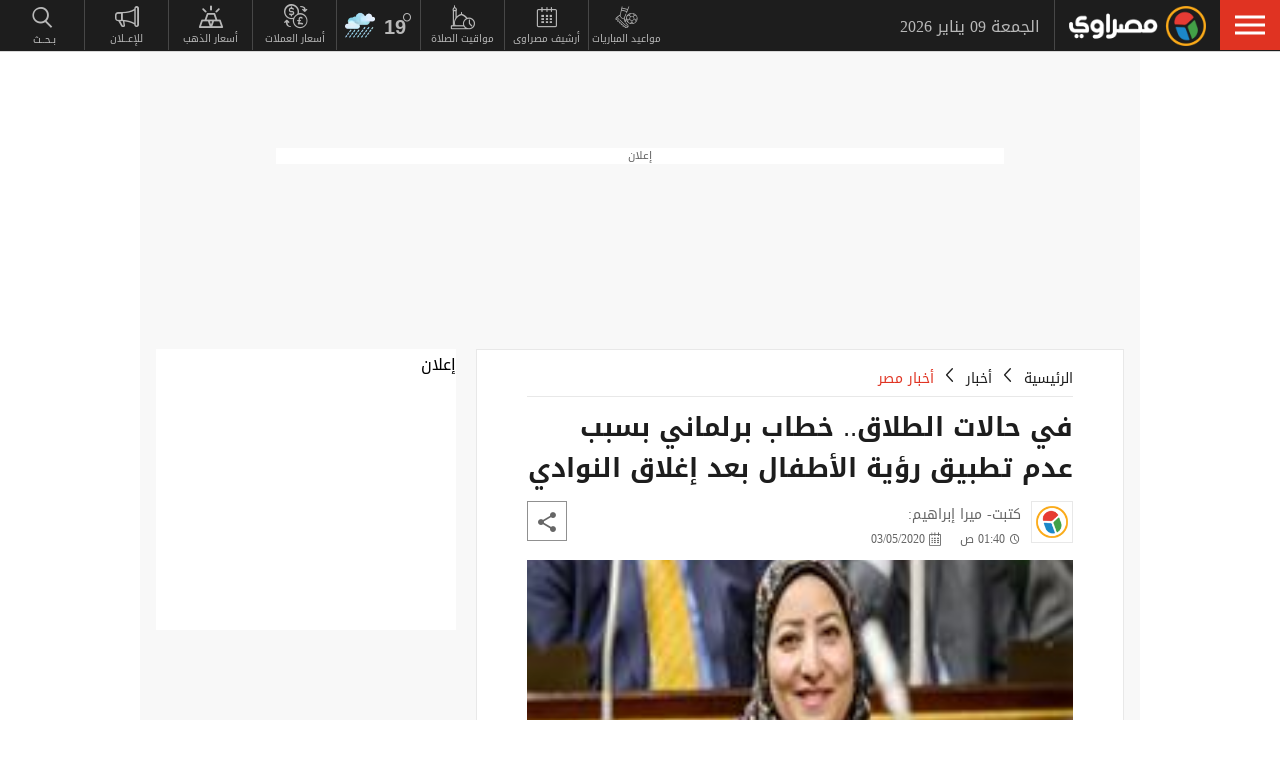

--- FILE ---
content_type: text/html; charset=utf-8
request_url: https://www.masrawy.com/news/news_egypt/details/2020/5/3/1778305/%D9%81%D9%8A-%D8%AD%D8%A7%D9%84%D8%A7%D8%AA-%D8%A7%D9%84%D8%B7%D9%84%D8%A7%D9%82-%D8%AE%D8%B7%D8%A7%D8%A8-%D8%A8%D8%B1%D9%84%D9%85%D8%A7%D9%86%D9%8A-%D8%A8%D8%B3%D8%A8%D8%A8-%D8%B9%D8%AF%D9%85-%D8%AA%D8%B7%D8%A8%D9%8A%D9%82-%D8%B1%D8%A4%D9%8A%D8%A9-%D8%A7%D9%84%D8%A3%D8%B7%D9%81%D8%A7%D9%84-%D8%A8%D8%B9%D8%AF-%D8%A5%D8%BA%D9%84%D8%A7%D9%82-%D8%A7%D9%84%D9%86%D9%88%D8%A7%D8%AF%D9%8A
body_size: 30591
content:
<!DOCTYPE html>
<html lang="ar">
<head>

                <!-- Article Desktop -->
                <link rel="preload" href="https://media.gemini.media/img/original/2020/5/3/2020_5_3_1_39_43_516.jpg" as="image" fetchpriority="high" />

    <script src="/cdn-cgi/scripts/7d0fa10a/cloudflare-static/rocket-loader.min.js" data-cf-settings="286614e1d4131ce17d8a96a8-|49"></script><link rel="preload" href="/Content/common.min.css?ver=0.31" as="style" onload="this.onload=null;this.rel='stylesheet'">
    <noscript><link rel="stylesheet" href="/Content/common.min.css?ver=0.31"></noscript>

    <!-- Required Inline style to be in layout -->
    <style>
        @font-face { font-family: 'DroidKufiLight'; src: url('https://www.masrawy.com/fonts/droidkufi-regular.woff2?ref=0.001') format('woff2'), url('https://www.masrawy.com/fonts/droidkufi-regular.woff') format('woff'); font-weight: 400; font-style: normal; font-display: swap; }
        @font-face { font-family: "MasrawyIcons"; src: url("https://www.masrawy.com/fonts/masrawyicons2022.woff2?ver=0.015") format("woff2"), url("https://www.masrawy.com/fonts/masrawyicons2022.woff?ver=0.015") format("woff"); font-weight: 400; font-style: normal; font-display: swap; }
        @font-face { font-family: 'DroidKufiBold'; src: url('https://www.masrawy.com/fonts/droidkufi-bold.woff2?ref=0.001') format('woff2'), url('https://www.masrawy.com/fonts/droidkufi-bold.woff') format('woff'); font-weight: 400; font-style: normal; font-display: swap; }
        @font-face { font-family: 'AllGenderBold'; src: url('https://www.masrawy.com/fonts/AllGendersBold.woff2') format('woff2'), url('https://www.masrawy.com/fonts/AllGendersBold.woff') format('woff'); font-weight: 400; font-style: normal; font-display: swap; }
        @font-face { font-family: 'AllGenderRegular'; src: url('https://www.masrawy.com/fonts/AllGendersRegular.woff2') format('woff2'), url('https://www.masrawy.com/fonts/AllGendersRegular.woff') format('woff'); font-weight: 400; font-style: normal; font-display: swap; }

        body{font-family: DroidKufiLight, tahoma}
        [class^="icon-"]:before, [class*=" icon-"]:before{font-family: "MasrawyIcons";font-style: normal;font-weight: normal;speak: none;display: inline-block;text-decoration: inherit;text-align: center;font-variant: normal;text-transform: none;}
    </style>

    <link rel="preload" href="https://www.masrawy.com/fonts/droidkufi-regular.woff2?ref=0.001" as="font" type="font/woff2" crossorigin />
    <link rel="preload" href="https://www.masrawy.com/fonts/masrawyicons2022.woff2?ver=0.015" as="font" type="font/woff2" crossorigin />
    <link rel="preload" href="https://www.masrawy.com/fonts/droidkufi-bold.woff2?ref=0.001" as="font" type="font/woff2" crossorigin />


    
    
    <link rel="stylesheet" type="text/css" href="/Content/Sponsor21.min.css" />
    

    
    


    <meta charset="utf-8" />
    <meta content="IE=edge,chrome=1" http-equiv="X-UA-Compatible" />
    <meta content="text/html; charset=UTF-8" http-equiv="content-type" />
    <!--Bing Webmasters tag-->
    <meta name="msvalidate.01" content="B1509F42E811BDB3A87138C8F71E1B4F" />
    <meta name="viewport" content="width=device-width, minimum-scale=1, initial-scale=1">
    <meta name="robots" content="max-snippet:-1, max-image-preview:large,max-video-preview:0" />

    <link href="https://www.masrawy.com/favicon.ico" rel="icon" type="image/ico" />
    <link href="https://www.masrawy.com/favicon.ico" rel="shortcut icon" type="image/x-icon" />
    <link href="https://www.masrawy.com/Images/Logo/192x192.png" rel="icon" sizes="192x192" />
    <link href="https://www.masrawy.com/Images/Logo/152x152.png" rel="apple-touch-icon-precomposed" sizes="152x152" />
    <link href="https://www.masrawy.com/Images/Logo/144x144.png" rel="apple-touch-icon-precomposed" sizes="144x144" />
    <link href="https://www.masrawy.com/Images/Logo/120x120.png" rel="apple-touch-icon-precomposed" sizes="120x120" />
    <link href="https://www.masrawy.com/Images/Logo/114x114.png" rel="apple-touch-icon-precomposed" sizes="114x114" />
    <link href="https://www.masrawy.com/Images/Logo/76x76.png" rel="apple-touch-icon-precomposed" sizes="76x76" />
    <link href="https://www.masrawy.com/Images/Logo/72x72.png" rel="apple-touch-icon-precomposed" sizes="72x72" />
    <link href="https://www.masrawy.com/Images/Logo/57x57.png" rel="apple-touch-icon-precomposed" sizes="57x57" />
    <meta name="apple-mobile-web-app-status-bar" content="#2F3BA2" />

    
        <title>في حالات الطلاق.. خطاب برلماني بسبب عدم تطبيق رؤية الأطفال بعد إغلاق النوادي | مصراوى</title>
    <meta property="og:locale" content="ar_AR" />
    <meta property="og:site_name" content="مصراوي.كوم" />
    <meta name="keywords" id="metaKeyword" content="مجلس النواب,حالات الطلاق,فيروس كورونا,إغلاق النوادي الاجتماعية" />
    <meta name="description" id="metaDesc" content="في حالات الطلاق خطاب برلماني بسبب عدم تطبيق رؤية الأطفال بعد إغلاق النوادي | مصراوى" />
    <link rel="canonical" id="canonicalUrl" href="https://www.masrawy.com/news/news_egypt/details/2020/5/3/1778305/%D9%81%D9%8A-%D8%AD%D8%A7%D9%84%D8%A7%D8%AA-%D8%A7%D9%84%D8%B7%D9%84%D8%A7%D9%82-%D8%AE%D8%B7%D8%A7%D8%A8-%D8%A8%D8%B1%D9%84%D9%85%D8%A7%D9%86%D9%8A-%D8%A8%D8%B3%D8%A8%D8%A8-%D8%B9%D8%AF%D9%85-%D8%AA%D8%B7%D8%A8%D9%8A%D9%82-%D8%B1%D8%A4%D9%8A%D8%A9-%D8%A7%D9%84%D8%A3%D8%B7%D9%81%D8%A7%D9%84-%D8%A8%D8%B9%D8%AF-%D8%A5%D8%BA%D9%84%D8%A7%D9%82-%D8%A7%D9%84%D9%86%D9%88%D8%A7%D8%AF%D9%8A" />
        <link rel="amphtml" id="canonicalUrl" href="https://www.masrawy.com/news/news_egypt/details/2020/5/3/1778305/%D9%81%D9%8A-%D8%AD%D8%A7%D9%84%D8%A7%D8%AA-%D8%A7%D9%84%D8%B7%D9%84%D8%A7%D9%82-%D8%AE%D8%B7%D8%A7%D8%A8-%D8%A8%D8%B1%D9%84%D9%85%D8%A7%D9%86%D9%8A-%D8%A8%D8%B3%D8%A8%D8%A8-%D8%B9%D8%AF%D9%85-%D8%AA%D8%B7%D8%A8%D9%8A%D9%82-%D8%B1%D8%A4%D9%8A%D8%A9-%D8%A7%D9%84%D8%A3%D8%B7%D9%81%D8%A7%D9%84-%D8%A8%D8%B9%D8%AF-%D8%A5%D8%BA%D9%84%D8%A7%D9%82-%D8%A7%D9%84%D9%86%D9%88%D8%A7%D8%AF%D9%8A?amp" />
        <meta property="og:type" content="article" />
        <meta property="og:image:width" content="614" />
        <meta property="og:image:height" content="430" />
        <link rel="alternate" type="application/rss+xml" href="https://www.masrawy.com/feeds/rssfeedlist?fullfeed=1">
                <link rel="alternate" type="application/rss+xml" href="https://www.masrawy.com/feeds/rssfeedlist?fullfeed=1&amp;categoryid=25">
        <meta name="robots" content="index,follow" />
        <meta name="googlebot" content="index,follow" />
    <!-- favicons for mobile -->
    <meta name="mobile-web-app-capable" content="yes">
    <meta name="apple-mobile-web-app-capable" content="yes">
    <meta property="fb:app_id" content="5483364177" />
    <meta property="fb:pages" content="120674707992667" />
    <meta property="article:author" content="https://www.facebook.com/masrawy" />
    <meta property="article:publisher" content="https://www.facebook.com/masrawy" />
    <meta id="fbTitle" property="og:title" content="في حالات الطلاق.. خطاب برلماني بسبب عدم تطبيق رؤية الأطفال بعد إغلاق النوادي" />
    <meta id="fbUrl" property="og:url" content="https://www.masrawy.com/news/news_egypt/details/2020/5/3/1778305/%D9%81%D9%8A-%D8%AD%D8%A7%D9%84%D8%A7%D8%AA-%D8%A7%D9%84%D8%B7%D9%84%D8%A7%D9%82-%D8%AE%D8%B7%D8%A7%D8%A8-%D8%A8%D8%B1%D9%84%D9%85%D8%A7%D9%86%D9%8A-%D8%A8%D8%B3%D8%A8%D8%A8-%D8%B9%D8%AF%D9%85-%D8%AA%D8%B7%D8%A8%D9%8A%D9%82-%D8%B1%D8%A4%D9%8A%D8%A9-%D8%A7%D9%84%D8%A3%D8%B7%D9%81%D8%A7%D9%84-%D8%A8%D8%B9%D8%AF-%D8%A5%D8%BA%D9%84%D8%A7%D9%82-%D8%A7%D9%84%D9%86%D9%88%D8%A7%D8%AF%D9%8A" />
    <meta id="fbDescription" property="og:description" content="في حالات الطلاق خطاب برلماني بسبب عدم تطبيق رؤية الأطفال بعد إغلاق النوادي | مصراوى" />
    <meta id="fbImage" data-page-subject="true" property="og:image" content="https://media.gemini.media/img/large/2020/5/3/2020_5_3_1_39_43_516.jpg" />
    <meta name='twitter:app:country' content='EG'>
    <meta name="twitter:card" content="summary_large_image" />
    <meta name="twitter:site" content="@Masrawy" />
    <meta name="twitter:creator" content="@Masrawy" />
    <meta name="twitter:title" content="في حالات الطلاق.. خطاب برلماني بسبب عدم تطبيق رؤية الأطفال بعد إغلاق النوادي" />
    <meta name="twitter:url" content="https://www.masrawy.com/news/news_egypt/details/2020/5/3/1778305/%D9%81%D9%8A-%D8%AD%D8%A7%D9%84%D8%A7%D8%AA-%D8%A7%D9%84%D8%B7%D9%84%D8%A7%D9%82-%D8%AE%D8%B7%D8%A7%D8%A8-%D8%A8%D8%B1%D9%84%D9%85%D8%A7%D9%86%D9%8A-%D8%A8%D8%B3%D8%A8%D8%A8-%D8%B9%D8%AF%D9%85-%D8%AA%D8%B7%D8%A8%D9%8A%D9%82-%D8%B1%D8%A4%D9%8A%D8%A9-%D8%A7%D9%84%D8%A3%D8%B7%D9%81%D8%A7%D9%84-%D8%A8%D8%B9%D8%AF-%D8%A5%D8%BA%D9%84%D8%A7%D9%82-%D8%A7%D9%84%D9%86%D9%88%D8%A7%D8%AF%D9%8A" />
    <meta name="twitter:description" id="TwitterDesc" content="في حالات الطلاق خطاب برلماني بسبب عدم تطبيق رؤية الأطفال بعد إغلاق النوادي | مصراوى" />
    <meta name="twitter:image" id="TwitterImg" content="https://media.gemini.media/img/large/2020/5/3/2020_5_3_1_39_43_516.jpg" />
    <meta name="theme-color" content="#1d1d1d">




    
    <script type="286614e1d4131ce17d8a96a8-text/javascript">
        var AppPath = 'https://www.masrawy.com';
    </script>

    <!-- Dfp Header Tags -->

<!--Start: Defining Ads Slots--->
    <script data-cfasync="false">
        window.googletag = window.googletag || { cmd: [] };
    </script>
    <script async src="https://securepubads.g.doubleclick.net/tag/js/gpt.js" type="286614e1d4131ce17d8a96a8-text/javascript"></script>
        <script data-cfasync="false">
            fetchMarginPercent = 50;
            renderMarginPercent = 25;
            mobileScaling = 1.0;
        </script>
        <script data-cfasync="false">
            googletag.cmd.push(function () {
                googletag.pubads().enableLazyLoad({
                    fetchMarginPercent: fetchMarginPercent,
                    renderMarginPercent: renderMarginPercent,
                    mobileScaling: mobileScaling
                });
                googletag.pubads().enableSingleRequest();
                googletag.pubads().collapseEmptyDivs();
                googletag.pubads().setTargeting('Masrawy', ["News-Egypt"]);
            });
            googletag.cmd.push(function () {
                googletag.enableServices();
            });
        </script>


<!--End: Defining Ads Slots--->

    <!-- Header section -->
    

    <link rel="manifest" href="/manifest.json" />
    <meta name="theme-color" content="#2F3BA2" />

    <input type="hidden" id="hdAppPathId" value="https://www.masrawy.com" />
    <input type="hidden" id="hdIsMobile" value="false" />
</head>

<body lang="ar">

    <script type="286614e1d4131ce17d8a96a8-text/javascript">
        document.body.style.pointerEvents = 'none';
    </script>
    <!--Google Analytics-->
    <div id="check-elem-789" style="width: 1px; height: 1px; visibility: hidden; pointer-events: none;"></div>
<script data-cfasync="false">
    var e = document.createElement('div');
    e.id = 'XDIkFMoQpJlY';
    e.classList.add('ad-zone', 'ad-space', 'ad-unit', 'textads', 'banner-ads');
    e.style.visibility = 'hidden';
    e.style.opacity = '0';
    e.style.pointerEvents = 'none';
    e.style.height = '0.5px';
    document.body.appendChild(e);
    var canRunAds = true;
    window.canRunAds = true;



</script>





<!--Google tag(gtag.js)-->
<script async type="286614e1d4131ce17d8a96a8-text/javascript" src="https://www.googletagmanager.com/gtag/js?id=G-GSTC3QB3X6"></script>
<script data-cfasync="false">
    var GA4TrackingId = "G-GSTC3QB3X6";
    window.dataLayer = window.dataLayer || [];
    function gtag() { dataLayer.push(arguments); }
    gtag('js', new Date());

    //gtag('config', GA4TrackingId, {
    //    send_page_view: false
    //});

    // Main GA (whole website)
    gtag('config', GA4TrackingId, { send_page_view: false });

    // Firebase GA (analytics attached to Firebase project)
    //gtag('config', 'G-RM6WSQN51X', { send_page_view: false });

</script>


<script data-cfasync="false">

    let isInit = true;
    let pagePath = "";
    let AdBlocker = '';

    function checkRealAdLoad() {
        // Select any element whose ID starts with "google_ads_iframe"
        // The CSS selector `[id^="google_ads_iframe"]` handles this.
        const adIframes = document.querySelectorAll('[id^="google_ads_iframe"]');

        // If the ad blocker has purged the elements entirely:
        if (adIframes.length === 0) {
            console.log("Ad Check: No Google Ad iframes found.");
            return true; // Ad Blocker is active
        }

        // Check if any of the found iframes are actually loaded/visible
        for (const iframe of adIframes) {
            // Check for dimensions greater than zero, indicating a visible ad slot
            const width = iframe.offsetWidth;
            const height = iframe.offsetHeight;

            // If we find at least ONE visible, sized iframe, ads are likely working.
            if (width > 0 && height > 0) {
                console.log(`Ad Check: Found visible iframe (W:${width}, H:${height}).`);
                return false; // Ad Blocker is NOT active
            }
        }

        // If we found iframes but none of them were sized/visible,
        // the blocker may have collapsed them.
        console.log("Ad Check: Iframes present but all collapsed or hidden.");
        return true; // Ad Blocker is active
    }

    function checkAdBlockerDom() {
        // Use the new generic ID
        const testElement = document.getElementById('check-elem-789');

        if (!testElement) {
            console.error("Ad Blocker Check: New detection element not found (ID: check-elem-789). Assuming inactive.");
            return false;
        }

        // Get the final, computed styles (which includes blocker modifications)
        const computedStyle = window.getComputedStyle(testElement);

        // Check for common ad blocker forced styles (display: none, zero size)
        const isHidden = computedStyle.display === 'none' || computedStyle.visibility === 'hidden';
        const isZeroSize = parseInt(computedStyle.width, 10) === 0 || parseInt(computedStyle.height, 10) === 0;

        // If it's hidden or zero-sized, the blocker has likely modified it.
        return isHidden || isZeroSize;
    }

    function getAdBlocker() {
        let adTestDiv = document.querySelector("#XDIkFMoQpJlY");
        if (adTestDiv == null) {
            console.log('Blocking Ads: didnt find container');
        } else {
            console.log('Blocking Ads: container exists');
            let adTestDiv_height = adTestDiv.offsetHeight;
            if (adTestDiv_height) {
                AdBlocker = "";
                console.log('Blocking Ads: ads allowed');
                canRunAds = true;
            } else {
                console.log('Blocking Ads: yes');
                canRunAds = false;
                console.log('canRunAds: ' + canRunAds);
                AdBlocker = '#AdBlocking';

            }

            if (checkAdBlockerDom() && canRunAds == true) {
                canRunAds = true;
            } else {
                canRunAds = false;
            }

            if (checkRealAdLoad() && canRunAds == true) {
                canRunAds = true;
            } else {
                canRunAds = false;
            }

            if (isInit) {
                initializePageTracking();
                isInit = false;
            }
        }

    }
    getAdBlocker();
    //Check if there is ad blocker activated
    //setTimeout(() => {

    //},1000)
    function initializePageTracking() {
                    
                    // 11 is Series Template ID
                    if ('1' == '11' && window.location.href.toLowerCase().indexOf('?page') == -1) {
                        pagePath = location.pathname + location.search + '?page=1' + location.hash + AdBlocker;

                    } else {
                        pagePath = location.pathname + location.search + location.hash + AdBlocker;
                    }

                    


        
        pagePath = decodeURIComponent(pagePath);
        gtag('event', 'page_view', {
            page_location: pagePath,
            page_path: pagePath,
            send_to: GA4TrackingId
        });
    }



    function TrackEvent(category, action, label) {
        TrackEventGA4(category, action, label, true);
    }
    function TrackEventGA4(category, action, label, noninteraction = true) {
        if (canRunAds == false) {
           // category = category + "_addblocker"
        }
        console.log('TrackGA4-> category: ' + category + ' & action: ' + action + ' & label: ' + label);
        gtag('event', category, {
            'event_category': action,
            'event_label': label,
            'non_interaction': noninteraction,
            send_to: GA4TrackingId,
            addBlocker: canRunAds == false ? 'yes' : 'no'
        });
    }

</script>

<script type="text/javascript" data-cfasync="false">
    (function (c, l, a, r, i, t, y) {
        c[a] = c[a] || function () { (c[a].q = c[a].q || []).push(arguments) };
        t = l.createElement(r); t.async = 1; t.src = "https://www.clarity.ms/tag/" + i;
        y = l.getElementsByTagName(r)[0]; y.parentNode.insertBefore(t, y);
    })(window, document, "clarity", "script", "swr82h8oqm");
</script>

        <script type="286614e1d4131ce17d8a96a8-text/javascript">
            window._taboola = window._taboola || [];
            _taboola.push({ article: 'auto' });

            window.addEventListener("load", function () {
                var e = document.createElement('script');
                e.async = true;
                e.src = '//cdn.taboola.com/libtrc/geminimediaegypt-masrawy/loader.js';
                e.id = 'tb_loader_script';
                document.body.appendChild(e);

                if (window.performance && typeof window.performance.mark === 'function') {
                    window.performance.mark('tbl_ic');
                }
            });
        </script>

<script type="286614e1d4131ce17d8a96a8-text/javascript">
    if ("serviceWorker" in navigator) {
        navigator.serviceWorker.getRegistrations().then(registrations => {
            registrations.forEach(reg => {
                if (reg.active && reg.active.scriptURL.includes("firebase-messaging-sw.js")) {
                    console.log("Removing old Firebase service worker...");
                    reg.unregister().then(() => {
                        caches.keys().then(names => {
                            for (let name of names) caches.delete(name); // Remove cached files
                        });
                    });
                }
            });
        });
    }
</script>

    <!-- Google Tag Manager (noscript) -->
    <!--Masrawy monitor hidden field :Required by admins momen:2013-11-3-->
    <input type="hidden" value="masrawy_gemini.media" />

    <!---------- Header ---------->
    <header>
        

<a id="cd-menu-trigger" href="#" role="button" aria-label="menu">
    <span class="cd-menu-icon"></span>
    
</a>
<nav id="cd-top-nav" style="display:none">
    
    <div class="rightDiv">
        <a title="الرئيسية" href="https://www.masrawy.com#Nav-logo" class="masLogo"></a>
        
        <date>
            الجمعة 09 يناير 2026
        </date>
    </div>
    

    
    <ul>

        <!-- Education -->
        

        <!-- Shift -->
        

        

        <!-- Live -->
        

        <!-- Masrawy TV -->
        

        <!-- News Pointer -->
        <!--<li class="hdrLnks">
            <a href="https://www.masrawy.com/topread#Nav-TopRead" onmouseenter="TackNavHover('topRead')" title="الأكثر قراءة الآن" class="firstLevel icon-newsPntr">الأكثر قراءة الآن</a>
            <div class="subMenu newsPntr">-->
        <!--start:load more-->
        <!--<div class="loader grey" style="display: block;">
            <img style="width:60px;height:auto;" alt="Masrawy Logo loader" src="https://www.masrawy.com/Images/bugLoaderGrey.gif?ver=2" loading="lazy" />
        </div>-->
        <!--end:load more-->
        <!--</div>
        </li>-->
        <!-- Archive -->
        <li class="hdrLnks">
            <a href="https://www.masrawy.com/sports/matches#Nav-matchcenter " onmouseenter="if (!window.__cfRLUnblockHandlers) return false; TackNavHover('prayertimes')" title="مواعيد المباريات" class="FirstLevel icon-matchCenter" data-cf-modified-286614e1d4131ce17d8a96a8-="">
             
                مواعيد المباريات
            </a>
        </li>

        <li class="hdrLnks">
            <a href="https://www.masrawy.com/today#Nav-Today" onmouseenter="if (!window.__cfRLUnblockHandlers) return false; TackNavHover('archive'), archiveHover()" title="أرشيف مصراوى" class="FirstLevel icon-archive" data-cf-modified-286614e1d4131ce17d8a96a8-="">أرشيف مصراوى</a>
            <div class="subMenu archive">
                
<div class="ui-datepicker" id="txtDatepickerHeader">
</div>





<script type="286614e1d4131ce17d8a96a8-text/javascript">
    function callJqueryUI() {
        var bodyID = document.getElementsByTagName("body")[0];
        var JqueryUIScript = document.createElement('script');
        JqueryUIScript.type = 'text/javascript';
        JqueryUIScript.src = 'https://www.masrawy.com/Scripts/jquery-ui-1.13.2.min.js?ver=0.1';
        bodyID.appendChild(JqueryUIScript);
    }
</script>


<script type="286614e1d4131ce17d8a96a8-text/javascript">
    var bodyID = document.getElementsByTagName("body")[0];
    bodyID.addEventListener("load", function (event) {
        if (event.target.nodeName === "SCRIPT" && event.target.getAttribute("src").indexOf("jquery-ui") > -1) {
            var txId = '#txtDatepickerHeader';
                var defaultDate = '2026-01-09'
                if (window.location.href.toLowerCase().indexOf('today') > -1 && txId.toLowerCase().indexOf('header') == -1) {
                    defaultDate = Listing.archivedDate;
                }
                if (defaultDate == '') {
                    defaultDate = ''
                }
                $(txId).datepicker({
                    maxDate: '+d',
                    buttonImageOnly: true,
                    showOn: 'both',
                    closeText: 'X',
                    dateFormat: 'yy-mm-dd',
                    monthNames: ['يناير', 'فبراير', 'مارس', 'إبريل', 'مايو', 'يونيو', 'يوليو', 'أغسطس', 'سبتمبر', 'أكتوبر', 'نوفمبر', 'ديسمبر'],
                    dayNames: ['الأحد', 'الإثنين', 'الثلاثاء', 'الأربعاء', 'الخميس', 'الجمعة', 'السبت'],
                    dayNamesMin: ['Sun', 'Mon', 'Tue', 'Wed', 'Thu', 'Fri', 'Sat'],
                    nextText: '',
                    prevText: '',
                    gotoCurrent: 'true',
                    defaultDate: defaultDate,
                    beforeShow: function (textbox, instance) {
                        $('.cd-main-content').append($('#ui-datepicker-div'));
                        $('#ui-datepicker-div').hide();
                    },
                    onSelect: function (dateText, inst) {
                        var curView = window.location.href.toLocaleLowerCase();
                        if (curView.indexOf('today') > -1) {
                            Listing.curPageIndex = 0;
                            Listing.BindingType = 'new';
                            Listing.archivedDate = dateText;
                            Listing.GetMoreListing();
                        } else if (curView.indexOf('matches') != -1) {

                            $(MatchList.spDate).text(dateText);

                            MatchList.isLive = 0;
                            MatchList.date = dateText;
                            MatchList.tourId = 0
                            MatchList.GetTourList();
                            MatchList.GetMatchList();
                        } else {
                            window.location.href = 'https://www.masrawy.com/Today?date=' + dateText + '#Nav-Today';
                        }
                        $(txId).parent('a').removeClass('show');
                    }
                });

        }
    }, true);
</script>





            </div>
        </li>
        <!-- Prayer Times -->
        <li class="hdrLnks">
            <a href="/islameyat/prayer-times#Nav-PrayerTimes" onmouseenter="if (!window.__cfRLUnblockHandlers) return false; TackNavHover('prayertimes')" title="مواقيت الصلاة" class="FirstLevel icon-prayerTms" data-cf-modified-286614e1d4131ce17d8a96a8-="">
                
                مواقيت الصلاة
            </a>
            <div class="subMenu prayerTms">
                <!--start:load more-->
                <div class="loader grey" style="display: block;">
                    <img style="width:60px;height:auto;" width="60" height="60" alt="Masrawy Logo loader" src="https://www.masrawy.com/Images/bugLoaderGrey.gif?ver=2" loading="lazy" />
                </div>
                <!--end:load more-->
            </div>
        </li>
        <!-- Weather -->
        <li class="hdrLnks">

<a href="https://www.masrawy.com/weather#nav-weather" onmouseenter="if (!window.__cfRLUnblockHandlers) return false; TackNavHover('weather')" class="FirstLevel weather sunnyCloud" data-cf-modified-286614e1d4131ce17d8a96a8-="">
    <!-- change sunny class name-->

    <div class="weatherIconHeader rainNight"></div>
    <span class="icon-temp">19</span>
</a>
<div class="subMenu weather">

    <section class="wtrCnts">
        <p class="location">
            <span class="city">القاهرة -</span>
            <span class="country">مصر</span>
        </p>
        <div class="weatherDtls">
            <div class="weatherIcon rainNight">
            </div>
            <div class="highTemp icon-high">19</div>
            <div class="lowTemp icon-low">14</div>
        </div>
        <div class="windHum">
            <div class="hum icon-hum">الرطوبة: <span>40%</span></div>
            <div class="wind icon-wind">الرياح: <span>شمال غرب </span></div>
        </div>
    </section>
    <a href="https://www.masrawy.com/Weather#Nav-Weather" class="more icon-more">المزيد</a>
</div>

<script type="286614e1d4131ce17d8a96a8-text/javascript">
    document.addEventListener("DOMContentLoaded", function () {
        const weatherHeaderElement = document.querySelector(".weatherIconHeader");
        const weatherElement = document.querySelector(".weatherIcon");

        // Check if the element is visible or about to enter the viewport
        const observer = new IntersectionObserver((entries) => {
            entries.forEach((entry) => {
                if (entry.isIntersecting) {
                    // Add the background image
                    weatherHeaderElement.classList.add("lazyLoaded");
                    weatherElement.classList.add("lazyLoaded");
                    observer.disconnect(); // Stop observing once the image is loaded
                }
            });
        });

        observer.observe(weatherHeaderElement);
        observer.observe(weatherElement);
    });
</script>
        </li>
        <!-- Currency -->
        <li class="hdrLnks">
            <a href="https://www.masrawy.com/currency#Nav-Currency" onmouseenter="if (!window.__cfRLUnblockHandlers) return false; TackNavHover('currency')" class="FirstLevel icon-currency" data-cf-modified-286614e1d4131ce17d8a96a8-="">أسعار العملات</a>
            <div class="subMenu currency">


<section class="currCnts">
    <p>سعر صرف الدولار مقابل الجنيه المصري </p>
    <p>
        الجمعة
        09 يناير 2026
    </p>
    <div class="number">
47.28        <span>جنيه</span>
    </div>
</section>
<a href="https://www.masrawy.com/currency#Nav-Currency" class="more icon-more">المزيد</a>

            </div>
        </li>
        <!-- Gold -->
        <li class="hdrLnks">
            <a href="https://www.masrawy.com/gold#Nav-Gold" onmouseenter="if (!window.__cfRLUnblockHandlers) return false; TackNavHover('gold')" title="أسعار الذهب" class="FirstLevel icon-gold" data-cf-modified-286614e1d4131ce17d8a96a8-="">أسعار الذهب</a>
            <div class="subMenu gold">

<section class="goldCnts">
    <p>سعر جرام الذهب<br />عيار 21</p>
    <p>
        الجمعة
        09 يناير 2026
    </p>
    <div class="number">6000<span>جنيه</span></div>
</section>
<a href="https://www.masrawy.com/Gold#Nav-Gold" class="more icon-more">المزيد</a>

            </div>
        </li>
        <!-- VAS -->
        

        <!-- Thanawya Amma -->
        
        <!-- Masrawy Market -->
        

        <!-- Elgouna -->
        

        <!-- Ads -->



        <li class="hdrLnks">
            <a href="https://gemini.media/contact/#MasrawyH" target="_blank" title="للإعــلان" class="FirstLevel icon-ads">للإعــلان</a>
        </li>

        <!-- Search -->
        
        
        
        
    </ul>
</nav>




    </header>
    <!---------- End of Header ---------->
    <!---------- Search ---------->
    <div class="morphSearchDiv" style="display:none">
        
<div id="morphsearch" class="morphsearch">
    <!-- Search Input -->
    <form class="morphsearch-form icon-search">
    <input type="search" id="txtHeaderSearch" class="morphsearch-input" placeholder="بـحــث" width="60" height="50" />
    <button type="submit" name="submit" id="btnHeaderSearch" aria-label="submit" class="morphsearch-submit icon-search"></button>
</form>
<script type="286614e1d4131ce17d8a96a8-text/javascript">
    (function () {
        General.SearchDefaultCategoryId= 0;
    });
</script>

        <div class="morphsearch-content">
            <p>أكثر الكلمات انتشاراً</p>
            <div class="keywordsDiv">
                    <a class="item" href="/tag/53337/%D8%B1%D8%A6%D9%8A%D8%B3-%D9%81%D9%86%D8%B2%D9%88%D9%8A%D9%84%D8%A7#searchDiv" target="_self">
                        رئيس فنزويلا
                    </a>
                    <a class="item" href="/tag/49841/%D9%83%D8%A3%D8%B3-%D8%A7%D9%84%D8%A3%D9%85%D9%85-%D8%A7%D9%84%D8%A3%D9%81%D8%B1%D9%8A%D9%82%D9%8A%D8%A9#searchDiv" target="_self">
                        كأس الأمم الأفريقية
                    </a>
                    <a class="item" href="/tag/28062/%D8%A7%D9%84%D8%B7%D9%82%D8%B3#searchDiv" target="_self">
                        الطقس
                    </a>
                    <a class="item" href="/tag/1202171/%D8%AF%D9%88%D9%84%D8%A9-%D8%A7%D9%84%D8%AA%D9%84%D8%A7%D9%88%D8%A9#searchDiv" target="_self">
                        دولة التلاوة
                    </a>
                    <a class="item" href="/tag/739179/%D8%AE%D9%81%D8%B6-%D8%A7%D9%84%D9%81%D8%A7%D8%A6%D8%AF%D8%A9#searchDiv" target="_self">
                        خفض الفائدة
                    </a>
                    <a class="item" href="/tag/1620977/%D8%A7%D9%86%D8%AA%D8%AE%D8%A7%D8%A8%D8%A7%D8%AA-%D9%85%D8%AC%D9%84%D8%B3-%D8%A7%D9%84%D9%86%D9%88%D8%A7%D8%A8-2025#searchDiv" target="_self">
                        انتخابات مجلس النواب 2025
                    </a>
                    <a class="item" href="/tag/866600/%D8%B5%D9%81%D9%82%D8%A9-%D8%BA%D8%B2%D8%A9#searchDiv" target="_self">
                        صفقة غزة
                    </a>
                
            </div>
        </div>
    <!-- /morphsearch-content -->
    <span class="morphsearch-close"></span>
</div>
<!-- /morphsearch -->



    </div>
    <!---------- End of Search ---------->
    <!---------- Content ---------->

    <main role="main" class="cd-main-content">
        <div class="container">

            <!-- Masrawy Content -->
            <div class="masrawyContainer" id="masrawyContainer">

                <div class="content-wrap" id="content-wrap">
                    <div class="content">
                        <!-- Stories -->
                        
                        

<link href="/Content/Article.min.css?ver=0.45" rel="stylesheet" />

<link href="/Content/socialShare.css?ver=0.003" rel="stylesheet" />
    <script src="/cdn-cgi/scripts/7d0fa10a/cloudflare-static/rocket-loader.min.js" data-cf-settings="286614e1d4131ce17d8a96a8-|49"></script><link rel="stylesheet" href="/Content/Print.min.css?version=3.1" media="print" onload="this.media='all'">
    <noscript><link rel="stylesheet" href="/Content/Print.min.css?version=3.1"></noscript>


<script type="286614e1d4131ce17d8a96a8-text/javascript">
    document.addEventListener('DOMContentLoaded', function () {
    });
</script>


        <input type="hidden" id="postid" value="1778305" />
            <!-- Billboard -->


<!--Start: Defining Ads Slots--->


            <section class="billboardDiv">
                <div class="billboardCnts">
                    <p class="adTtl">
                        إعلان
                    </p>
                    <div id="" class="billboard bb1">
                        <div class="adAsync" style="min-height:90px;min-width:728px">
                            <div id="Leaderboard"> <script type="286614e1d4131ce17d8a96a8-text/javascript"> googletag.cmd.push(function () { googletag.defineSlot('/96551095/V3_Masrawy/Desktop/Leaderboard', [[728, 90], [728, 250]], 'Leaderboard').addService(googletag.pubads()); googletag.display('Leaderboard'); }); </script> </div>	
                        </div>
                    </div>
                </div>

            </section>





<!--End: Defining Ads Slots--->
        <!-- Matches Clip -->
        <div class="articleDiv">



            <!-- start: Article -->


            <section class="article cd-articles  News_Egypt">


                

                
                    <!-- Article Text -->


    <style>
        #ttsControls a {
            display: inline-block;
            padding: 6px 12px;
            margin: 4px;
            background-color: #1976d2;
            color: white;
            border-radius: 4px;
            text-decoration: none;
            font-family: sans-serif;
        }

            #ttsControls a:hover {
                background-color: #1565c0;
            }

        .tts-highlight {
            background-color: #ffeb3b;
            transition: background-color 0.3s ease;
        }
    </style>
    <article id="articleId-1778305" rootCat="news" class="news MicrosoftFeed" templateId="1 ">

        <!-- Breadcrumb -->


<nav class="breadcrumb">
        <ul>
            <li>
                <a href="https://www.masrawy.com" title="رئيسية مصراوي" target="_self">
                    الرئيسية
                </a>
            </li>
            <li>
                <a href="/channel/news" title="أخبار" target="_self">
                    أخبار
                </a>
            </li>
            <li class="active">
                <a href="/news/news_egypt/section/35/%d8%a3%d8%ae%d8%a8%d8%a7%d8%b1-%d9%85%d8%b5%d8%b1" title="أخبار مصر" target="_self">
                    أخبار مصر
                </a>
            </li>
        </ul>
    </nav>
    <script type="application/ld+json">
    {
      "@context": "https://schema.org",
      "@type": "BreadcrumbList",
      "itemListElement": [
        {
          "@type": "ListItem",
          "position": 1,
          "name": "الرئيسية",
          "item": "https://www.masrawy.com"
        },
        {
          "@type": "ListItem",
          "position": 2,
          "name": "أخبار",
          "item": "https://www.masrawy.com/channel/news"
        },
        {
          "@type": "ListItem",
          "position": 3,
          "name": "أخبار مصر",
          "item": "https://www.masrawy.com/news/news_egypt/section/35/%d8%a3%d8%ae%d8%a8%d8%a7%d8%b1-%d9%85%d8%b5%d8%b1"
        }
      ]
    }
    </script>


        <!-- Title -->
        <div class="articleHeader">
            <h1>في حالات الطلاق.. خطاب برلماني بسبب عدم تطبيق رؤية الأطفال بعد إغلاق النوادي</h1>
            <!--edit time-->
            <div class="articleData">
<p style="direction: rtl;"> كتبت- ميرا إبراهيم: </p>
    <div class="time icon-time">
        <span>
            01:40 ص
        </span>
        <span class="icon-calendar">
            03/05/2020
        </span>


    </div>
</div>


            <div class="topSocial">
                <!-- Social Media "Share" -->
                

<div class="shareButton topDesign social">
    <span class="icon-share userClick"></span>
    <nav class="articleSocialMedia shareMenu">
        <a title="في حالات الطلاق.. خطاب برلماني بسبب عدم تطبيق رؤية الأطفال بعد إغلاق النوادي" href="#" class="icon-fb" onclick="if (!window.__cfRLUnblockHandlers) return false; trackShareEvent('social media share btn up','Facebook');window.open('https://www.facebook.com/sharer/sharer.php?u=' + 'https://www.masrawy.com/news/news_egypt/details/2020/5/3/1778305/في-حالات-الطلاق-خطاب-برلماني-بسبب-عدم-تطبيق-رؤية-الأطفال-بعد-إغلاق-النوادي?utm_source=article-share&amp;utm_medium=social','sharer', 'width=655,height=430'); return false;" data-cf-modified-286614e1d4131ce17d8a96a8-=""></a>
        <a title="في حالات الطلاق.. خطاب برلماني بسبب عدم تطبيق رؤية الأطفال بعد إغلاق النوادي" href="#" class="icon-tw" onclick="if (!window.__cfRLUnblockHandlers) return false; trackShareEvent('social media share btn up','Twitter');window.open('https://twitter.com/share?url=' + 'https://www.masrawy.com/news/news_egypt/details/2020/5/3/1778305/في-حالات-الطلاق-خطاب-برلماني-بسبب-عدم-تطبيق-رؤية-الأطفال-بعد-إغلاق-النوادي?utm_source=article-share&amp;utm_medium=social' + '&text=' + document.title.replace('|','-'), 'sharer', 'width=600,height=450');" data-cf-modified-286614e1d4131ce17d8a96a8-=""></a>
        
        <a href="https://www.masrawy.com/news/news_egypt/details/2020/5/3/1778305/في-حالات-الطلاق-خطاب-برلماني-بسبب-عدم-تطبيق-رؤية-الأطفال-بعد-إغلاق-النوادي?utm_source=article-share&amp;utm_medium=social" title="في حالات الطلاق.. خطاب برلماني بسبب عدم تطبيق رؤية الأطفال بعد إغلاق النوادي" target="_blank" class="icon-wapp" onclick="if (!window.__cfRLUnblockHandlers) return false; trackShareEvent('social media share btn up','WhatsApp');" data-cf-modified-286614e1d4131ce17d8a96a8-=""></a>
            <a title="في حالات الطلاق.. خطاب برلماني بسبب عدم تطبيق رؤية الأطفال بعد إغلاق النوادي" href="#" class="icon-msngr" onclick="if (!window.__cfRLUnblockHandlers) return false; trackShareEvent('social media share btn up','Messenger');window.open('http://www.facebook.com/dialog/send?app_id=5483364177&amp;link='+'https://www.masrawy.com/news/news_egypt/details/2020/5/3/1778305/في-حالات-الطلاق-خطاب-برلماني-بسبب-عدم-تطبيق-رؤية-الأطفال-بعد-إغلاق-النوادي?utm_source=article-share&amp;utm_medium=social'+'&amp;redirect_uri=https://www.masrawy.com/', 'sharer', 'width=655,height=430'); return false;" data-cf-modified-286614e1d4131ce17d8a96a8-=""></a>
        <a href="mailto:?subject=في حالات الطلاق.. خطاب برلماني بسبب عدم تطبيق رؤية الأطفال بعد إغلاق النوادي &amp;body=Check out this article https://www.masrawy.com/news/news_egypt/details/2020/5/3/1778305/في-حالات-الطلاق-خطاب-برلماني-بسبب-عدم-تطبيق-رؤية-الأطفال-بعد-إغلاق-النوادي?utm_source=article-share&amp;utm_medium=social." title="في حالات الطلاق.. خطاب برلماني بسبب عدم تطبيق رؤية الأطفال بعد إغلاق النوادي" class="icon-mail"></a>


        <a onclick="if (!window.__cfRLUnblockHandlers) return false; trackShareEvent('social media share btn up','print');window.print();" href="#" class="icon-print" aria-label="print" data-cf-modified-286614e1d4131ce17d8a96a8-=""></a>

    </nav>
</div>


<div class="shareButton bottomDesign social">
    <span class="icon-share userClickbottom"></span>
    <nav class="articleSocialMedia">
        <a title="في حالات الطلاق.. خطاب برلماني بسبب عدم تطبيق رؤية الأطفال بعد إغلاق النوادي" href="#" class="icon-fb" onclick="if (!window.__cfRLUnblockHandlers) return false; trackShareEvent('social media share btn down','Facebook');window.open('https://www.facebook.com/sharer/sharer.php?u=' + 'https://www.masrawy.com/news/news_egypt/details/2020/5/3/1778305/في-حالات-الطلاق-خطاب-برلماني-بسبب-عدم-تطبيق-رؤية-الأطفال-بعد-إغلاق-النوادي?utm_source=article-share&amp;utm_medium=social','sharer', 'width=655,height=430'); return false;" data-cf-modified-286614e1d4131ce17d8a96a8-=""></a>
        <a title="في حالات الطلاق.. خطاب برلماني بسبب عدم تطبيق رؤية الأطفال بعد إغلاق النوادي" href="#" class="icon-tw" onclick="if (!window.__cfRLUnblockHandlers) return false; trackShareEvent('social media share btn down','Twitter');window.open('https://twitter.com/share?url=' + 'https://www.masrawy.com/news/news_egypt/details/2020/5/3/1778305/في-حالات-الطلاق-خطاب-برلماني-بسبب-عدم-تطبيق-رؤية-الأطفال-بعد-إغلاق-النوادي?utm_source=article-share&amp;utm_medium=social' + '&text=' + document.title.replace('|','-'), 'sharer', 'width=600,height=450');" data-cf-modified-286614e1d4131ce17d8a96a8-=""></a>
        
        <a href="https://www.masrawy.com/news/news_egypt/details/2020/5/3/1778305/في-حالات-الطلاق-خطاب-برلماني-بسبب-عدم-تطبيق-رؤية-الأطفال-بعد-إغلاق-النوادي?utm_source=article-share&amp;utm_medium=social" title="في حالات الطلاق.. خطاب برلماني بسبب عدم تطبيق رؤية الأطفال بعد إغلاق النوادي" target="_blank" class="icon-wapp" onclick="if (!window.__cfRLUnblockHandlers) return false; trackShareEvent('social media share btn down','WhatsApp');" data-cf-modified-286614e1d4131ce17d8a96a8-=""></a>
            <a title="في حالات الطلاق.. خطاب برلماني بسبب عدم تطبيق رؤية الأطفال بعد إغلاق النوادي" href="#" class="icon-msngr" onclick="if (!window.__cfRLUnblockHandlers) return false; trackShareEvent('social media share btn down','Messenger');window.open('http://www.facebook.com/dialog/send?app_id=5483364177&amp;link='+'https://www.masrawy.com/news/news_egypt/details/2020/5/3/1778305/في-حالات-الطلاق-خطاب-برلماني-بسبب-عدم-تطبيق-رؤية-الأطفال-بعد-إغلاق-النوادي?utm_source=article-share&amp;utm_medium=social'+'&amp;redirect_uri=https://www.masrawy.com/', 'sharer', 'width=655,height=430'); return false;" data-cf-modified-286614e1d4131ce17d8a96a8-=""></a>
        <a href="mailto:?subject=في حالات الطلاق.. خطاب برلماني بسبب عدم تطبيق رؤية الأطفال بعد إغلاق النوادي &amp;body=Check out this article https://www.masrawy.com/news/news_egypt/details/2020/5/3/1778305/في-حالات-الطلاق-خطاب-برلماني-بسبب-عدم-تطبيق-رؤية-الأطفال-بعد-إغلاق-النوادي?utm_source=article-share&amp;utm_medium=social." title="في حالات الطلاق.. خطاب برلماني بسبب عدم تطبيق رؤية الأطفال بعد إغلاق النوادي" class="icon-mail"></a>


        <a onclick="if (!window.__cfRLUnblockHandlers) return false; trackShareEvent('social media share btn down','print');window.print();" href="#" class="icon-print" aria-label="print" data-cf-modified-286614e1d4131ce17d8a96a8-=""></a>

    </nav>
</div>
<script type="286614e1d4131ce17d8a96a8-text/javascript">

        document.addEventListener('DOMContentLoaded', function() {
        (function ($) {
            var sharedUrl = 'https://www.masrawy.com/news/news_egypt/details/2020/5/3/1778305/في-حالات-الطلاق-خطاب-برلماني-بسبب-عدم-تطبيق-رؤية-الأطفال-بعد-إغلاق-النوادي?utm_source=article-share&amp;utm_medium=social';
            var url = encodeURIComponent(sharedUrl + "?ref=whatsapp");
            $('.icon-wapp').attr("href", "whatsapp://send?text=" + url);
            //for sharing from desktop use below
            //$('.icon-wapp').attr("href", "https://web.whatsapp.com/send?text=" + url);
        })(jQuery);
    });

    function copyToClipboard(text, element) {
        // Create a temporary textarea to copy text
        const tempInput = document.createElement('textarea');
        tempInput.value = text;
        document.body.appendChild(tempInput);
        tempInput.select();
        document.execCommand('copy');
        document.body.removeChild(tempInput);

        // Show the tooltip
        const tooltip = element.nextElementSibling;
        if (tooltip) {
            tooltip.style.display = 'inline';
            setTimeout(() => {
                tooltip.style.display = 'none';
            }, 2000); // Hide after 2 seconds
        }
    }

    function printWindow() {
        window.print();
    }

    function trackShareEvent(category,platform) {
        // GA4 event tracking
        TrackEventGA4(category, platform, platform, false);

    }

    document.addEventListener('DOMContentLoaded', function () {
        (function ($) {
            if ($(".bgAd").length > 0) {
                sponsorBgHeight = $(".gutterSticky").height();
            } else {
                sponsorBgHeight = 0;
            }




            //$(window).scroll(function () {
            //    if ($(window).scrollTop() > $('article').offset().top - $('header').height() - 20) {
            //        $('.articleSocialMedia').addClass('fixed');
            //    }

            //    else {
            //        $('.articleSocialMedia').removeClass('fixed');
            //    }




            //    if ($('.article.cd-gallery').length > 0 && $(window).scrollTop() > $('.article.cd-gallery').offset().top - $(window).height()) {
            //        $('.articleSocialMedia').addClass('hidden');
            //    }

            //    else {
            //        $('.articleSocialMedia').removeClass('hidden');
            //    }



            //});
        })(jQuery);
    });
</script>







                <script type="286614e1d4131ce17d8a96a8-text/javascript">

                    const userClick = document.querySelector('.userClick')
                    const shareMenu = document.querySelector('.shareMenu')
                    userClick.addEventListener('click', function (e) {
                        e.stopPropagation();
                        shareMenu.classList.toggle('openSocialShare');
                        TrackEventGA4("social media share btn up", "menu", "toggle");
                    });

                    document.addEventListener('click', function (e) {
                        if (!shareMenu.contains(e.target) && !userClick.contains(e.target)) {

                            if (shareMenu.classList.contains("openSocialShare")) {
                                TrackEventGA4("social media share btn up", "menu", "close");
                            }

                            shareMenu.classList.remove('openSocialShare');
                        }
                    });

                </script>
            </div>
        </div>

        <!-- Image -->
        <div class='imgDiv '>



                <div class="imageCntnr">
                    <figure itemscope itemtype="http://schema.org/ImageObject" style="width: 100%;height: 100%;position: absolute;">
                        <div class="image-wrap" aria-hidden="true">
                            <!-- Mobile -->
                                <img src="https://media.gemini.media/img/portrait/2020/5/3/2020_5_3_1_39_43_516.jpg"
                                     srcset="https://media.gemini.media/img/portrait/2020/5/3/2020_5_3_1_39_43_516.jpg 546w,
                                    https://media.gemini.media/img/medium/2020/5/3/2020_5_3_1_39_43_516.jpg 450w,
                                     https://media.gemini.media/img/wide/2020/5/3/2020_5_3_1_39_43_516.jpg 320w"
                                     sizes="(max-width: 1280px) 546px, 768px"
                                     alt="النائبة هيام حلاوة" width="160" height="90" fetchpriority="high">
                        </div>


                    </figure>
                </div>
                <figcaption class="desc" itemprop="caption">
                    <p>النائبة هيام حلاوة</p>
                </figcaption>
        </div>
        <!--app-->
        

        <!-- News Feed -->
        
<link href="/Content/NewsFeed.css?0.002" rel="stylesheet" />
<div class="newsFeed">
    <div class="cntr">

        <p>تابعنا على</p>
        <div class="centerDiv2">

            <!-- Facebook -->
            <a class="facebook newsFeedBtn" title="تابع صفحتنا على فيسبوك" href="https://www.facebook.com/masrawy" target="_blank">
                <div class="image">

                        <img src="/Images/facebook.webp?ver=0.001" width="20" height="20" alt="facebook icon" loading="lazy" />
                </div>
            </a>

            <!-- Twitter -->
            <a class="twitter newsFeedBtn" title="تابع صفحتنا على تويتر" href="https://x.com/masrawy" target="_blank">
                <div class="image">
                        <img src="/Images/twitterWhite.webp?ver=0.001" width="20" height="20" alt="facebook icon" loading="lazy" />
                </div>
            </a>

            <!-- insta -->
            <a class="instagram newsFeedBtn" title="تابع صفحتنا على انستجرام" href="https://www.instagram.com/masrawy/" target="_blank">
                <div class="image">
                        <img src="/Images/instagramWhite.webp?ver=0.001" width="20" height="20" alt="facebook icon" loading="lazy" />
                </div>
            </a>


            <!-- youtube -->
            <a class="youtube newsFeedBtn" title="تابع صفحتنا على يوتيوب" href="https://www.youtube.com/channel/UCpfZqY4SGVhHxF8x4XMWNew" target="_blank">
                <div class="image">
                        <img src="/Images/youtubeWhite.webp?ver=0.001" width="20" height="20" alt="facebook icon" loading="lazy" />
                </div>
            </a>

            <!-- whats -->
            <a class="whats newsFeedBtn" title="تابع صفحتنا على واتساب" href="https://whatsapp.com/channel/0029VZzt2zeJENxtNArv1E1h" target="_blank">
                <div class="image">
                        <img src="/Images/whatsappWhite.webp?ver=0.001" width="20" height="20" alt="facebook icon" loading="lazy" />
                </div>
            </a>


            <!-- tiktok -->
            <a class="tiktok newsFeedBtn" title="تابع صفحتنا على تيك توك" href="https://www.tiktok.com/@masrawyofficial" target="_blank">
                <div class="image">

                        <img src="/Images/tiktokWhite.webp?ver=0.001" width="20" height="20" alt="whatsapp icon" loading="lazy" />
                </div>
            </a>

            <!-- Google News -->
            <a class="google newsFeedBtn" title="تابع صفحتنا على أخبار جوجل" href="https://news.google.com/publications/CAAqBwgKMOXshgsw3fyEAw" target="_blank">
                <div class="image">

                        <img src="/Images/googleNews.webp?ver=0.001" width="20" height="20" alt="facebook icon" loading="lazy" />
                </div>
            </a>



        </div>
    </div>

</div>

<script type="286614e1d4131ce17d8a96a8-text/javascript">
    document.addEventListener('DOMContentLoaded', function () {
        (function ($) {
            $('.newsFeedBtn').on('click', function () {
                var label = '';

                if ($(this).hasClass('facebook')) {
                    label = 'Facebook';
                }
                else if ($(this).hasClass('twitter')) {
                    label = 'Twitter';
                }
                else if ($(this).hasClass('instagram')) {
                    label = 'Instagram';
                }
                else if ($(this).hasClass('youtube')) {
                    label = 'YouTube';
                }
                else if ($(this).hasClass('whats')) {
                    label = 'WhatsApp';
                }
                else if ($(this).hasClass('tiktok')) {
                    label = 'TikTok';
                }
                else if ($(this).hasClass('google')) {
                    label = 'Google News';
                }

                if (label !== '') {
                    TrackEventGA4('NewsFeedSocialMedia', 'click', label, false);
                }
            });
        })(jQuery);
    });
</script>




        <!--findlogohint-->
        

        <!-- Body -->
        <div class="ArticleDetails details">






            <p>خاطبت النائبة هيام حلاوة، عضو مجلس النواب، رئيس الوزراء، بشأن مشكلة تطبيق الرؤية لأطفال الشقاق في ظل إغلاق النوادي الاجتماعية ومراكز الشباب، كإجراء احترازي لمواجهة فيروس كورونا.</p>
<p>وقالت إنه في ظل قرار إغلاق الأندية الرياضية، والشعبية، ومراكز الشباب بكافة أنحاء الجمهورية كإجراء احترازي لمواجهة فيروس كورونا المستجد، توجد فئة عريضة تضررت من ذلك القرار نتاج إغلاق النوادي الاجتماعية والتي كانت تستخدم مقرات للرؤية في قضايا الحضانة وما شابه.</p>
<p>وأكدت وجود ضرر بالغ بالأولاد وبأصحاب الرؤية أيضًا من القرار، خاصة مع وقف الرؤية لأكثر من شهر، مطالبة باستثناء أصحاب الرؤية من هذا القرار أسوة بالفئات المستثناة الأخرى، أو إيجاد بدائل أخرى، للرؤية في النوادي الاجتماعية.</p>
            

            

        </div>



        <!--Provider-->


        <!-- BBC Footer -->
        





        

        <!--<a class="surveyHint" href="https://www.masrawy.com/Survey/181#article-survey" title="من الأفضل" target="_self">
            <p>للمشاركة فى استفتاء مصراوي والتصويت للأفضل في دراما رمضان .. اضغط هنا</p>
        </a>-->
        <!--poll-->
        
        

        

        <link href="/Content/MasrawyServices.css?ver=0.1" rel="stylesheet" />

<div class="masrawyServices">
        <p> <a href="https://www.masrawy.com/weather#Details-Relatedservice">لمعرفة حالة الطقس الآن اضغط هنا</a></p>
        <p> <a href="https://www.masrawy.com/currency#Details-Relatedservice">لمعرفة أسعار العملات لحظة بلحظة اضغط هنا</a></p>
</div>



        <!-- Keywords -->



        <div class="keywordsDiv">
                <a id="25592" href="/news/tag/25592/%D9%85%D8%AC%D9%84%D8%B3-%D8%A7%D9%84%D9%86%D9%88%D8%A7%D8%A8"
                   class="item">مجلس النواب</a>
                <a id="412519" href="/news/tag/412519/%D8%AD%D8%A7%D9%84%D8%A7%D8%AA-%D8%A7%D9%84%D8%B7%D9%84%D8%A7%D9%82"
                   class="item">حالات الطلاق</a>
                <a id="17051" href="/news/tag/17051/%D9%81%D9%8A%D8%B1%D9%88%D8%B3-%D9%83%D9%88%D8%B1%D9%88%D9%86%D8%A7"
                   class="item">فيروس كورونا</a>
                <a id="1038180" href="/news/tag/1038180/%D8%A5%D8%BA%D9%84%D8%A7%D9%82-%D8%A7%D9%84%D9%86%D9%88%D8%A7%D8%AF%D9%8A-%D8%A7%D9%84%D8%A7%D8%AC%D8%AA%D9%85%D8%A7%D8%B9%D9%8A%D8%A9"
                   class="item">إغلاق النوادي الاجتماعية</a>

        </div>

        <div class="bottomSocial">

            <!-- Social Media -->
            

<div class="shareButton topDesign social">
    <span class="icon-share userClick"></span>
    <nav class="articleSocialMedia shareMenu">
        <a title="في حالات الطلاق.. خطاب برلماني بسبب عدم تطبيق رؤية الأطفال بعد إغلاق النوادي" href="#" class="icon-fb" onclick="if (!window.__cfRLUnblockHandlers) return false; trackShareEvent('social media share btn up','Facebook');window.open('https://www.facebook.com/sharer/sharer.php?u=' + 'https://www.masrawy.com/news/news_egypt/details/2020/5/3/1778305/في-حالات-الطلاق-خطاب-برلماني-بسبب-عدم-تطبيق-رؤية-الأطفال-بعد-إغلاق-النوادي?utm_source=article-share&amp;utm_medium=social','sharer', 'width=655,height=430'); return false;" data-cf-modified-286614e1d4131ce17d8a96a8-=""></a>
        <a title="في حالات الطلاق.. خطاب برلماني بسبب عدم تطبيق رؤية الأطفال بعد إغلاق النوادي" href="#" class="icon-tw" onclick="if (!window.__cfRLUnblockHandlers) return false; trackShareEvent('social media share btn up','Twitter');window.open('https://twitter.com/share?url=' + 'https://www.masrawy.com/news/news_egypt/details/2020/5/3/1778305/في-حالات-الطلاق-خطاب-برلماني-بسبب-عدم-تطبيق-رؤية-الأطفال-بعد-إغلاق-النوادي?utm_source=article-share&amp;utm_medium=social' + '&text=' + document.title.replace('|','-'), 'sharer', 'width=600,height=450');" data-cf-modified-286614e1d4131ce17d8a96a8-=""></a>
        
        <a href="https://www.masrawy.com/news/news_egypt/details/2020/5/3/1778305/في-حالات-الطلاق-خطاب-برلماني-بسبب-عدم-تطبيق-رؤية-الأطفال-بعد-إغلاق-النوادي?utm_source=article-share&amp;utm_medium=social" title="في حالات الطلاق.. خطاب برلماني بسبب عدم تطبيق رؤية الأطفال بعد إغلاق النوادي" target="_blank" class="icon-wapp" onclick="if (!window.__cfRLUnblockHandlers) return false; trackShareEvent('social media share btn up','WhatsApp');" data-cf-modified-286614e1d4131ce17d8a96a8-=""></a>
            <a title="في حالات الطلاق.. خطاب برلماني بسبب عدم تطبيق رؤية الأطفال بعد إغلاق النوادي" href="#" class="icon-msngr" onclick="if (!window.__cfRLUnblockHandlers) return false; trackShareEvent('social media share btn up','Messenger');window.open('http://www.facebook.com/dialog/send?app_id=5483364177&amp;link='+'https://www.masrawy.com/news/news_egypt/details/2020/5/3/1778305/في-حالات-الطلاق-خطاب-برلماني-بسبب-عدم-تطبيق-رؤية-الأطفال-بعد-إغلاق-النوادي?utm_source=article-share&amp;utm_medium=social'+'&amp;redirect_uri=https://www.masrawy.com/', 'sharer', 'width=655,height=430'); return false;" data-cf-modified-286614e1d4131ce17d8a96a8-=""></a>
        <a href="mailto:?subject=في حالات الطلاق.. خطاب برلماني بسبب عدم تطبيق رؤية الأطفال بعد إغلاق النوادي &amp;body=Check out this article https://www.masrawy.com/news/news_egypt/details/2020/5/3/1778305/في-حالات-الطلاق-خطاب-برلماني-بسبب-عدم-تطبيق-رؤية-الأطفال-بعد-إغلاق-النوادي?utm_source=article-share&amp;utm_medium=social." title="في حالات الطلاق.. خطاب برلماني بسبب عدم تطبيق رؤية الأطفال بعد إغلاق النوادي" class="icon-mail"></a>


        <a onclick="if (!window.__cfRLUnblockHandlers) return false; trackShareEvent('social media share btn up','print');window.print();" href="#" class="icon-print" aria-label="print" data-cf-modified-286614e1d4131ce17d8a96a8-=""></a>

    </nav>
</div>


<div class="shareButton bottomDesign social">
    <span class="icon-share userClickbottom"></span>
    <nav class="articleSocialMedia">
        <a title="في حالات الطلاق.. خطاب برلماني بسبب عدم تطبيق رؤية الأطفال بعد إغلاق النوادي" href="#" class="icon-fb" onclick="if (!window.__cfRLUnblockHandlers) return false; trackShareEvent('social media share btn down','Facebook');window.open('https://www.facebook.com/sharer/sharer.php?u=' + 'https://www.masrawy.com/news/news_egypt/details/2020/5/3/1778305/في-حالات-الطلاق-خطاب-برلماني-بسبب-عدم-تطبيق-رؤية-الأطفال-بعد-إغلاق-النوادي?utm_source=article-share&amp;utm_medium=social','sharer', 'width=655,height=430'); return false;" data-cf-modified-286614e1d4131ce17d8a96a8-=""></a>
        <a title="في حالات الطلاق.. خطاب برلماني بسبب عدم تطبيق رؤية الأطفال بعد إغلاق النوادي" href="#" class="icon-tw" onclick="if (!window.__cfRLUnblockHandlers) return false; trackShareEvent('social media share btn down','Twitter');window.open('https://twitter.com/share?url=' + 'https://www.masrawy.com/news/news_egypt/details/2020/5/3/1778305/في-حالات-الطلاق-خطاب-برلماني-بسبب-عدم-تطبيق-رؤية-الأطفال-بعد-إغلاق-النوادي?utm_source=article-share&amp;utm_medium=social' + '&text=' + document.title.replace('|','-'), 'sharer', 'width=600,height=450');" data-cf-modified-286614e1d4131ce17d8a96a8-=""></a>
        
        <a href="https://www.masrawy.com/news/news_egypt/details/2020/5/3/1778305/في-حالات-الطلاق-خطاب-برلماني-بسبب-عدم-تطبيق-رؤية-الأطفال-بعد-إغلاق-النوادي?utm_source=article-share&amp;utm_medium=social" title="في حالات الطلاق.. خطاب برلماني بسبب عدم تطبيق رؤية الأطفال بعد إغلاق النوادي" target="_blank" class="icon-wapp" onclick="if (!window.__cfRLUnblockHandlers) return false; trackShareEvent('social media share btn down','WhatsApp');" data-cf-modified-286614e1d4131ce17d8a96a8-=""></a>
            <a title="في حالات الطلاق.. خطاب برلماني بسبب عدم تطبيق رؤية الأطفال بعد إغلاق النوادي" href="#" class="icon-msngr" onclick="if (!window.__cfRLUnblockHandlers) return false; trackShareEvent('social media share btn down','Messenger');window.open('http://www.facebook.com/dialog/send?app_id=5483364177&amp;link='+'https://www.masrawy.com/news/news_egypt/details/2020/5/3/1778305/في-حالات-الطلاق-خطاب-برلماني-بسبب-عدم-تطبيق-رؤية-الأطفال-بعد-إغلاق-النوادي?utm_source=article-share&amp;utm_medium=social'+'&amp;redirect_uri=https://www.masrawy.com/', 'sharer', 'width=655,height=430'); return false;" data-cf-modified-286614e1d4131ce17d8a96a8-=""></a>
        <a href="mailto:?subject=في حالات الطلاق.. خطاب برلماني بسبب عدم تطبيق رؤية الأطفال بعد إغلاق النوادي &amp;body=Check out this article https://www.masrawy.com/news/news_egypt/details/2020/5/3/1778305/في-حالات-الطلاق-خطاب-برلماني-بسبب-عدم-تطبيق-رؤية-الأطفال-بعد-إغلاق-النوادي?utm_source=article-share&amp;utm_medium=social." title="في حالات الطلاق.. خطاب برلماني بسبب عدم تطبيق رؤية الأطفال بعد إغلاق النوادي" class="icon-mail"></a>


        <a onclick="if (!window.__cfRLUnblockHandlers) return false; trackShareEvent('social media share btn down','print');window.print();" href="#" class="icon-print" aria-label="print" data-cf-modified-286614e1d4131ce17d8a96a8-=""></a>

    </nav>
</div>
<script type="286614e1d4131ce17d8a96a8-text/javascript">

        document.addEventListener('DOMContentLoaded', function() {
        (function ($) {
            var sharedUrl = 'https://www.masrawy.com/news/news_egypt/details/2020/5/3/1778305/في-حالات-الطلاق-خطاب-برلماني-بسبب-عدم-تطبيق-رؤية-الأطفال-بعد-إغلاق-النوادي?utm_source=article-share&amp;utm_medium=social';
            var url = encodeURIComponent(sharedUrl + "?ref=whatsapp");
            $('.icon-wapp').attr("href", "whatsapp://send?text=" + url);
            //for sharing from desktop use below
            //$('.icon-wapp').attr("href", "https://web.whatsapp.com/send?text=" + url);
        })(jQuery);
    });

    function copyToClipboard(text, element) {
        // Create a temporary textarea to copy text
        const tempInput = document.createElement('textarea');
        tempInput.value = text;
        document.body.appendChild(tempInput);
        tempInput.select();
        document.execCommand('copy');
        document.body.removeChild(tempInput);

        // Show the tooltip
        const tooltip = element.nextElementSibling;
        if (tooltip) {
            tooltip.style.display = 'inline';
            setTimeout(() => {
                tooltip.style.display = 'none';
            }, 2000); // Hide after 2 seconds
        }
    }

    function printWindow() {
        window.print();
    }

    function trackShareEvent(category,platform) {
        // GA4 event tracking
        TrackEventGA4(category, platform, platform, false);

    }

    document.addEventListener('DOMContentLoaded', function () {
        (function ($) {
            if ($(".bgAd").length > 0) {
                sponsorBgHeight = $(".gutterSticky").height();
            } else {
                sponsorBgHeight = 0;
            }




            //$(window).scroll(function () {
            //    if ($(window).scrollTop() > $('article').offset().top - $('header').height() - 20) {
            //        $('.articleSocialMedia').addClass('fixed');
            //    }

            //    else {
            //        $('.articleSocialMedia').removeClass('fixed');
            //    }




            //    if ($('.article.cd-gallery').length > 0 && $(window).scrollTop() > $('.article.cd-gallery').offset().top - $(window).height()) {
            //        $('.articleSocialMedia').addClass('hidden');
            //    }

            //    else {
            //        $('.articleSocialMedia').removeClass('hidden');
            //    }



            //});
        })(jQuery);
    });
</script>







        </div>
        





            <!-- Jubna Widget -->












        <!-- Related News -->
        <div id="divRelated-1778305" class="relatedItems" style="display:none;">
        </div>
    </article>
            <div class="dmPlayerCntnr">
                
                <div class="ttl">
                    <p style="line-height:42px;margin-bottom: 0 !important;">
                        فيديو قد يعجبك
                    </p>

                </div>

                
                

                <br />
                <br />
                <script src="https://geo.dailymotion.com/player/xbarf.js" data-video="" data-params="mute=true" type="286614e1d4131ce17d8a96a8-text/javascript"></script>

            </div>
        <!--tabolaa-->
<style>
    .taboolaDiv { display: inline-block; float: right; width: 100% }
    .taboolaDiv .ttl { margin-bottom: 16px }
    .taboolaDiv .ttl p { background: none; padding: 0; color: #1d1d1d; font-family: DroidKufiBold, Arial !important; font-size: 18px; line-height: 42px; }
   
    @media screen and (min-width: 320px) and (max-width: 767px) {
        .taboolaDiv .ttl p { font-size: 16px }
    }

</style>

    <div class="taboolaDiv">
        <div class="ttl">
            <p>
                محتوى مدفوع
            </p>

        </div>
        <div class="tabolaaContainer">
            
            <div id="taboola-below-article-thumbnails"></div>
            <script type="286614e1d4131ce17d8a96a8-text/javascript">
                window._taboola = window._taboola || [];
                _taboola.push({
                    mode: 'thumbnails-feed',
                    container: 'taboola-below-article-thumbnails',
                    placement: 'Below Article Thumbnails',
                    target_type: 'mix'
                });
            </script>
        </div>
    </div>
        <!--latest article-->
<link href="/Content/LatestArticle.css?ver=0.014" rel="stylesheet" />

    <section class="latestArticle interestingArticles">
        <div class="ttl">
            <p>
                <a href="" target="_self" title="">أحدث الموضوعات</a>
            </p>

        </div>
        <div class="cnts">
            <div class="latestArticleLI">
                    <div class="item islameyat Fatawa-Zakaa_Mawarith">
                        <!-- Add section name class (mother - research - advice - disease - sex - beauty - dental) -->
                        <a href="/islameyat/fatawa-zakaa_mawarith/details/2026/1/9/2922501/%D9%85%D8%A7-%D8%AD%D9%83%D9%85-%D8%A7%D9%84%D8%B2%D9%83%D8%A7%D8%A9-%D8%B9%D9%84%D9%89-%D8%A7%D9%84%D8%A3%D8%B1%D8%B6-%D8%A7%D9%84%D9%85%D8%B9%D8%AF%D8%A9-%D9%84%D9%84%D8%A8%D9%86%D8%A7%D8%A1-%D8%A7%D9%84%D8%A5%D9%81%D8%AA%D8%A7%D8%A1-%D8%AA%D9%88%D8%B6%D8%AD-#details_latest_news" title="ما حكم الزكاة على الأرض المعدة للبناء؟.. الإفتاء توضح " target="_self" onclick="if (!window.__cfRLUnblockHandlers) return false; TrackEventGA4('Latest Articles', 'click', 'ما حكم الزكاة على الأرض المعدة للبناء؟.. الإفتاء توضح ', false)" data-cf-modified-286614e1d4131ce17d8a96a8-="">
                            <div class="imageCntnr">


                                <img src="https://media.gemini.media/img/normal/2025/11/19/2025_11_19_12_33_55_898.webp"
                                     srcset="https://media.gemini.media/img/normal/2025/11/19/2025_11_19_12_33_55_898.webp 230w,
https://media.gemini.media/img/normal/2025/11/19/2025_11_19_12_33_55_898.webp 230w,
   https://media.gemini.media/img/normal/2025/11/19/2025_11_19_12_33_55_898.webp 150w"
                                     sizes="(max-width: 600px) 230px, (max-width: 1200px) 230px, 150px"
                                     alt="ما حكم الزكاة على الأرض المعدة للبناء؟.. الإفتاء توضح " loading="lazy" width="150" height="100">



                            </div>
                            <div class="desc">
                                <div class="descCnts">
                                    <span class="sectionTarget icon">زكاة و مواريث</span>

                                    <h2>ما حكم الزكاة على الأرض المعدة للبناء؟.. الإفتاء توضح </h2>

                                </div>
                            </div>
                        </a>
                    </div>
                    <div class="item news News_Economy">
                        <!-- Add section name class (mother - research - advice - disease - sex - beauty - dental) -->
                        <a href="/news/news_economy/details/2026/1/9/2922521/-4-%D8%A2%D8%A8%D8%A7%D8%B1-%D8%A7%D8%B3%D8%AA%D9%83%D8%B4%D8%A7%D9%81%D9%8A%D8%A9-%D9%86%D8%A7%D8%AC%D8%AD%D8%A9-%D8%A8%D8%A7%D9%84%D8%B5%D8%AD%D8%B1%D8%A7%D8%A1-%D8%A7%D9%84%D8%BA%D8%B1%D8%A8%D9%8A%D8%A9-%D8%AA%D8%B6%D9%8A%D9%81-4500-%D8%A8%D8%B1%D9%85%D9%8A%D9%84-%D8%A8%D8%AA%D8%B1%D9%88%D9%84-%D9%8A%D9%88%D9%85%D9%8A%D8%A7-#details_latest_news" title="​4 آبار استكشافية ناجحة بالصحراء الغربية تضيف 4500 برميل بترول يومياً" target="_self" onclick="if (!window.__cfRLUnblockHandlers) return false; TrackEventGA4('Latest Articles', 'click', '​4 آبار استكشافية ناجحة بالصحراء الغربية تضيف 4500 برميل بترول يومياً', false)" data-cf-modified-286614e1d4131ce17d8a96a8-="">
                            <div class="imageCntnr">


                                <img src="https://media.gemini.media/img/normal/2026/1/9/2026_1_9_19_18_41_301.webp"
                                     srcset="https://media.gemini.media/img/normal/2026/1/9/2026_1_9_19_18_41_301.webp 230w,
https://media.gemini.media/img/normal/2026/1/9/2026_1_9_19_18_41_301.webp 230w,
   https://media.gemini.media/img/normal/2026/1/9/2026_1_9_19_18_41_301.webp 150w"
                                     sizes="(max-width: 600px) 230px, (max-width: 1200px) 230px, 150px"
                                     alt="​4 آبار استكشافية ناجحة بالصحراء الغربية تضيف 4500 برميل بترول يومياً" loading="lazy" width="150" height="100">



                            </div>
                            <div class="desc">
                                <div class="descCnts">
                                    <span class="sectionTarget icon">اقتصاد</span>

                                    <h2>​4 آبار استكشافية ناجحة بالصحراء الغربية تضيف 4500 برميل بترول يومياً</h2>

                                </div>
                            </div>
                        </a>
                    </div>
                    <div class="item news News_Regions">
                        <!-- Add section name class (mother - research - advice - disease - sex - beauty - dental) -->
                        <a href="/news/news_regions/details/2026/1/9/2922560/%D8%B4%D8%A7%D8%A6%D8%B9%D8%A9-%D8%A7%D9%84%D8%AA%D8%B3%D9%85%D9%85-%D8%AA%D8%AA%D8%A8%D8%AE%D8%B1-%D8%A7%D9%84%D8%AA%D8%AD%D8%B1%D9%8A%D8%A7%D8%AA-%D8%AA%D9%83%D8%B4%D9%81-%D8%B3%D8%B1-%D8%A7%D9%84%D9%88%D9%81%D8%A7%D8%A9-%D8%A7%D9%84%D8%BA%D8%A7%D9%85%D8%B6%D8%A9-%D9%84%D8%A3%D8%B3%D8%B1%D8%A9-%D9%85%D8%AD%D9%81%D8%B8-%D8%A7%D9%84%D9%82%D8%B1%D8%A2%D9%86#details_latest_news" title="شائعة التسمم تتبخر.. التحريات تكشف سر الوفاة الغامضة لأسرة محفظ القرآن" target="_self" onclick="if (!window.__cfRLUnblockHandlers) return false; TrackEventGA4('Latest Articles', 'click', 'شائعة التسمم تتبخر.. التحريات تكشف سر الوفاة الغامضة لأسرة محفظ القرآن', false)" data-cf-modified-286614e1d4131ce17d8a96a8-="">
                            <div class="imageCntnr">


                                <img src="https://media.gemini.media/img/normal/2025/8/21/2025_8_21_20_37_9_955.webp"
                                     srcset="https://media.gemini.media/img/normal/2025/8/21/2025_8_21_20_37_9_955.webp 230w,
https://media.gemini.media/img/normal/2025/8/21/2025_8_21_20_37_9_955.webp 230w,
   https://media.gemini.media/img/normal/2025/8/21/2025_8_21_20_37_9_955.webp 150w"
                                     sizes="(max-width: 600px) 230px, (max-width: 1200px) 230px, 150px"
                                     alt="شائعة التسمم تتبخر.. التحريات تكشف سر الوفاة الغامضة لأسرة محفظ القرآن" loading="lazy" width="150" height="100">



                            </div>
                            <div class="desc">
                                <div class="descCnts">
                                    <span class="sectionTarget icon">أخبار المحافظات</span>

                                    <h2>شائعة التسمم تتبخر.. التحريات تكشف سر الوفاة الغامضة لأسرة محفظ القرآن</h2>

                                </div>
                            </div>
                        </a>
                    </div>
                    <div class="item news News_Egypt">
                        <!-- Add section name class (mother - research - advice - disease - sex - beauty - dental) -->
                        <a href="/news/news_egypt/details/2026/1/9/2922514/%D9%85%D8%B5%D8%B1-%D9%84%D9%84%D8%B7%D9%8A%D8%B1%D8%A7%D9%86-%D8%AA%D8%B9%D9%84-%D9%82-%D8%B1%D8%AD%D9%84%D8%A7%D8%AA%D9%87%D8%A7-%D9%85%D9%86-%D9%88%D8%A5%D9%84%D9%89-%D8%A3%D8%B3%D9%88%D8%A7%D9%86-%D9%88%D8%A3%D8%A8%D9%88-%D8%B3%D9%85%D8%A8%D9%84-%D9%84%D8%B3%D9%88%D8%A1-%D8%A7%D9%84%D8%A3%D8%AD%D9%88%D8%A7%D9%84-%D8%A7%D9%84%D8%AC%D9%88%D9%8A%D8%A9-#details_latest_news" title="مصر للطيران تعلّق رحلاتها من وإلى أسوان وأبو سمبل لسوء الأحوال الجوية " target="_self" onclick="if (!window.__cfRLUnblockHandlers) return false; TrackEventGA4('Latest Articles', 'click', 'مصر للطيران تعلّق رحلاتها من وإلى أسوان وأبو سمبل لسوء الأحوال الجوية ', false)" data-cf-modified-286614e1d4131ce17d8a96a8-="">
                            <div class="imageCntnr">


                                <img src="https://media.gemini.media/img/normal/2024/9/11/2024_9_11_23_25_55_572.webp"
                                     srcset="https://media.gemini.media/img/normal/2024/9/11/2024_9_11_23_25_55_572.webp 230w,
https://media.gemini.media/img/normal/2024/9/11/2024_9_11_23_25_55_572.webp 230w,
   https://media.gemini.media/img/normal/2024/9/11/2024_9_11_23_25_55_572.webp 150w"
                                     sizes="(max-width: 600px) 230px, (max-width: 1200px) 230px, 150px"
                                     alt="مصر للطيران تعلّق رحلاتها من وإلى أسوان وأبو سمبل لسوء الأحوال الجوية " loading="lazy" width="150" height="100">



                            </div>
                            <div class="desc">
                                <div class="descCnts">
                                    <span class="sectionTarget icon">أخبار مصر</span>

                                    <h2>مصر للطيران تعلّق رحلاتها من وإلى أسوان وأبو سمبل لسوء الأحوال الجوية </h2>

                                </div>
                            </div>
                        </a>
                    </div>
                    <div class="item news News_Cases">
                        <!-- Add section name class (mother - research - advice - disease - sex - beauty - dental) -->
                        <a href="/news/news_cases/details/2026/1/9/2922510/3-%D8%AF%D9%82%D8%A7%D8%A6%D9%82-%D9%8843-%D8%AB%D8%A7%D9%86%D9%8A%D8%A9-%D9%85%D9%86-%D8%A7%D9%84%D8%A5%D9%87%D9%85%D8%A7%D9%84-%D8%A7%D9%84%D9%86%D9%8A%D8%A7%D8%A8%D8%A9-%D8%AA%D9%83%D8%B4%D9%81-%D9%83%D9%8A%D9%81-%D8%AA-%D8%B1%D9%83-%D8%A7%D9%84%D8%B3%D8%A8%D8%A7%D8%AD-%D9%8A%D9%88%D8%B3%D9%81-%D9%81%D9%8A-%D9%82%D8%A7%D8%B9#details_latest_news" title="3 دقائق و43 ثانية من الإهمال.. النيابة تكشف كيف تُرك السباح يوسف في قاع" target="_self" onclick="if (!window.__cfRLUnblockHandlers) return false; TrackEventGA4('Latest Articles', 'click', '3 دقائق و43 ثانية من الإهمال.. النيابة تكشف كيف تُرك السباح يوسف في قاع', false)" data-cf-modified-286614e1d4131ce17d8a96a8-="">
                            <div class="imageCntnr">


                                <img src="https://media.gemini.media/img/normal/2026/1/9/2026_1_9_20_44_33_579.webp"
                                     srcset="https://media.gemini.media/img/normal/2026/1/9/2026_1_9_20_44_33_579.webp 230w,
https://media.gemini.media/img/normal/2026/1/9/2026_1_9_20_44_33_579.webp 230w,
   https://media.gemini.media/img/normal/2026/1/9/2026_1_9_20_44_33_579.webp 150w"
                                     sizes="(max-width: 600px) 230px, (max-width: 1200px) 230px, 150px"
                                     alt="3 دقائق و43 ثانية من الإهمال.. النيابة تكشف كيف تُرك السباح يوسف في قاع" loading="lazy" width="150" height="100">



                            </div>
                            <div class="desc">
                                <div class="descCnts">
                                    <span class="sectionTarget icon">حوادث وقضايا</span>

                                    <h2>3 دقائق و43 ثانية من الإهمال.. النيابة تكشف كيف تُرك السباح يوسف في قاع</h2>

                                </div>
                            </div>
                        </a>
                    </div>
            </div>
        </div>
    </section>
    <script type="286614e1d4131ce17d8a96a8-text/javascript">
        document.addEventListener('DOMContentLoaded', function () {
            setTimeout(function () {
                var carousel = document.querySelector('.latestArticleLI');

                if (!carousel) return;

                var prevBtn = carousel.querySelector('.flickity-button.previous');
                var nextBtn = carousel.querySelector('.flickity-button.next');

                if (prevBtn) {
                    prevBtn.addEventListener('click', function () {
                        TrackEventGA4('Latest Articles', 'click', 'Previous Button');
                    });
                }

                if (nextBtn) {
                    nextBtn.addEventListener('click', function () {
                        TrackEventGA4('Latest Articles', 'click', 'Next Button');
                    });
                }
            }, 500);
        });

    </script>
        <!--next and previuos-->


                <!-- Listing -->
                

                <div id="articleListing">
                    
<section class="article cd-gallery" id="secListing">
        <ul class="ulListing infiniteListing">
            <!-- After 12 items put Ad-->
                <li class="mix news icon-image" postId="2922562">
                    <div class="item">

                        <a class="secName" title="أخبار مصر" href="/news/News_Egypt/section/35/%D8%A3%D8%AE%D8%A8%D8%A7%D8%B1-%D9%85%D8%B5%D8%B1" target="_self">أخبار مصر</a>

                        <a class="articleHeader" href="/news/news_egypt/details/2026/1/9/2922562/%D9%86%D9%82%D9%8A%D8%A8-%D8%A7%D9%84%D8%A5%D8%B9%D9%84%D8%A7%D9%85%D9%8A%D9%8A%D9%86-%D9%8A%D8%A8%D8%AD%D8%AB-%D9%85%D8%B9-%D8%B5%D9%86%D8%AF%D9%88%D9%82-%D8%A7%D9%84%D8%AA%D9%86%D9%85%D9%8A%D8%A9-%D8%A7%D9%84%D8%AD%D8%B6%D8%B1%D9%8A%D8%A9-%D8%A2%D9%84%D9%8A%D8%A7%D8%AA-%D8%AA%D9%88%D9%81%D9%8A%D8%B1-%D9%88%D8%AD%D8%AF%D8%A7%D8%AA-%D8%B3%D9%83%D9%86%D9%8A%D8%A9-%D9%84%D9%84%D8%A5%D8%B9%D9%84%D8%A7%D9%85%D9%8A%D9%8A%D9%86#infinitearticle" title="نقيب الإعلاميين يبحث مع صندوق التنمية الحضرية آليات توفير وحدات سكنية للإعلاميين" target="_self">
                            <div class="infiniteTitle">نقيب الإعلاميين يبحث مع صندوق التنمية الحضرية آليات توفير وحدات سكنية للإعلاميين</div>
                            
                        </a>

                        <div class="time icon-time">منذ 17 دقيقة</div>

                        <a class="imgDiv" href="/news/news_egypt/details/2026/1/9/2922562/%D9%86%D9%82%D9%8A%D8%A8-%D8%A7%D9%84%D8%A5%D8%B9%D9%84%D8%A7%D9%85%D9%8A%D9%8A%D9%86-%D9%8A%D8%A8%D8%AD%D8%AB-%D9%85%D8%B9-%D8%B5%D9%86%D8%AF%D9%88%D9%82-%D8%A7%D9%84%D8%AA%D9%86%D9%85%D9%8A%D8%A9-%D8%A7%D9%84%D8%AD%D8%B6%D8%B1%D9%8A%D8%A9-%D8%A2%D9%84%D9%8A%D8%A7%D8%AA-%D8%AA%D9%88%D9%81%D9%8A%D8%B1-%D9%88%D8%AD%D8%AF%D8%A7%D8%AA-%D8%B3%D9%83%D9%86%D9%8A%D8%A9-%D9%84%D9%84%D8%A5%D8%B9%D9%84%D8%A7%D9%85%D9%8A%D9%8A%D9%86#infinitearticle" title="نقيب الإعلاميين يبحث مع صندوق التنمية الحضرية آليات توفير وحدات سكنية للإعلاميين" target="_self">

                            <div class="imageCntnr">
                                <span></span>
                                

                                

                                    <img src="https://media.gemini.media/img/thumb/2026/1/9/2026_1_9_20_42_6_965.webp"
                                         srcset="https://media.gemini.media/img/portrait/2026/1/9/2026_1_9_20_42_6_965.webp 546w,
                                    https://media.gemini.media/img/large/2026/1/9/2026_1_9_20_42_6_965.webp 768w"
                                         sizes="(max-width: 1280px) 546w, 768px"
                                         alt="" width="160" height="90" loading="lazy" title="نقيب الإعلاميين يبحث مع صندوق التنمية الحضرية آليات توفير وحدات سكنية للإعلاميين ">

                            </div>
                        </a>

                        <a class="moreBtn" href="/news/news_egypt/details/2026/1/9/2922562/%D9%86%D9%82%D9%8A%D8%A8-%D8%A7%D9%84%D8%A5%D8%B9%D9%84%D8%A7%D9%85%D9%8A%D9%8A%D9%86-%D9%8A%D8%A8%D8%AD%D8%AB-%D9%85%D8%B9-%D8%B5%D9%86%D8%AF%D9%88%D9%82-%D8%A7%D9%84%D8%AA%D9%86%D9%85%D9%8A%D8%A9-%D8%A7%D9%84%D8%AD%D8%B6%D8%B1%D9%8A%D8%A9-%D8%A2%D9%84%D9%8A%D8%A7%D8%AA-%D8%AA%D9%88%D9%81%D9%8A%D8%B1-%D9%88%D8%AD%D8%AF%D8%A7%D8%AA-%D8%B3%D9%83%D9%86%D9%8A%D8%A9-%D9%84%D9%84%D8%A5%D8%B9%D9%84%D8%A7%D9%85%D9%8A%D9%8A%D9%86#infinitearticle" title="قراءة المزيد" target="_self">
                            قراءة المزيد
                        </a>

                        <!-- Listing Discription -->

                    </div>


                    <!-- Author Name -->
                    
                </li>
                <li class="mix news " postId="2922559">
                    <div class="item">

                        <a class="secName" title="أخبار مصر" href="/news/News_Egypt/section/35/%D8%A3%D8%AE%D8%A8%D8%A7%D8%B1-%D9%85%D8%B5%D8%B1" target="_self">أخبار مصر</a>

                        <a class="articleHeader" href="/news/news_egypt/details/2026/1/9/2922559/%D9%81%D8%A7%D8%B1%D9%88%D9%82-%D8%AD%D8%B3%D9%86%D9%8A-%D9%8A%D9%83%D8%B4%D9%81-%D8%A3%D8%B3%D8%B1%D8%A7%D8%B1-%D8%A7%D8%AE%D8%AA%D9%8A%D8%A7%D8%B1-%D9%85%D9%88%D9%82%D8%B9-%D9%85%D8%AA%D8%AD%D9%81-%D8%A7%D9%84%D8%AD%D8%B6%D8%A7%D8%B1%D8%A9-%D9%81%D9%8A%D8%AF%D9%8A%D9%88-#infinitearticle" title="فاروق حسني يكشف أسرار اختيار موقع متحف الحضارة - (فيديو)" target="_self">
                            <div class="infiniteTitle">فاروق حسني يكشف أسرار اختيار موقع متحف الحضارة - (فيديو)</div>
                            
                        </a>

                        <div class="time icon-time">منذ 22 دقيقة</div>

                        <a class="imgDiv" href="/news/news_egypt/details/2026/1/9/2922559/%D9%81%D8%A7%D8%B1%D9%88%D9%82-%D8%AD%D8%B3%D9%86%D9%8A-%D9%8A%D9%83%D8%B4%D9%81-%D8%A3%D8%B3%D8%B1%D8%A7%D8%B1-%D8%A7%D8%AE%D8%AA%D9%8A%D8%A7%D8%B1-%D9%85%D9%88%D9%82%D8%B9-%D9%85%D8%AA%D8%AD%D9%81-%D8%A7%D9%84%D8%AD%D8%B6%D8%A7%D8%B1%D8%A9-%D9%81%D9%8A%D8%AF%D9%8A%D9%88-#infinitearticle" title="فاروق حسني يكشف أسرار اختيار موقع متحف الحضارة - (فيديو)" target="_self">

                            <div class="imageCntnr">
                                <span></span>
                                

                                

                                    <img src="https://media.gemini.media/img/thumb/2025/10/12/2025_10_12_13_20_23_463.webp"
                                         srcset="https://media.gemini.media/img/portrait/2025/10/12/2025_10_12_13_20_23_463.webp 546w,
                                    https://media.gemini.media/img/large/2025/10/12/2025_10_12_13_20_23_463.webp 768w"
                                         sizes="(max-width: 1280px) 546w, 768px"
                                         alt="" width="160" height="90" loading="lazy" title="فاروق حسني يكشف أسرار اختيار موقع متحف الحضارة - (فيديو)">

                            </div>
                        </a>

                        <a class="moreBtn" href="/news/news_egypt/details/2026/1/9/2922559/%D9%81%D8%A7%D8%B1%D9%88%D9%82-%D8%AD%D8%B3%D9%86%D9%8A-%D9%8A%D9%83%D8%B4%D9%81-%D8%A3%D8%B3%D8%B1%D8%A7%D8%B1-%D8%A7%D8%AE%D8%AA%D9%8A%D8%A7%D8%B1-%D9%85%D9%88%D9%82%D8%B9-%D9%85%D8%AA%D8%AD%D9%81-%D8%A7%D9%84%D8%AD%D8%B6%D8%A7%D8%B1%D8%A9-%D9%81%D9%8A%D8%AF%D9%8A%D9%88-#infinitearticle" title="قراءة المزيد" target="_self">
                            قراءة المزيد
                        </a>

                        <!-- Listing Discription -->

                    </div>


                    <!-- Author Name -->
                    
                </li>
                <li class="mix news icon-image" postId="2922544">
                    <div class="item">

                        <a class="secName" title="أخبار مصر" href="/news/News_Egypt/section/35/%D8%A3%D8%AE%D8%A8%D8%A7%D8%B1-%D9%85%D8%B5%D8%B1" target="_self">أخبار مصر</a>

                        <a class="articleHeader" href="/news/news_egypt/details/2026/1/9/2922544/%D8%A8%D8%A7%D9%84%D8%B5%D9%88%D8%B1-%D8%A7%D9%84%D9%82%D8%A7%D8%A8%D8%B6%D8%A9-%D9%84%D9%84%D9%86%D9%82%D9%84-%D8%AA%D9%83%D8%B4%D9%81-%D8%B9%D9%86-%D8%AE%D8%B7%D8%A9-%D8%B4%D8%A7%D9%85%D9%84%D8%A9-%D9%84%D8%AA%D8%B7%D9%88%D9%8A%D8%B1-%D8%A3%D8%B3%D8%B7%D9%88%D9%84-%D8%A7%D9%84%D8%B1%D9%83%D8%A7%D8%A8-%D9%88%D8%A7%D9%84%D8%A8%D8%B6%D8%A7%D8%A6%D8%B9#infinitearticle" title="بالصور.. &quot;القابضة للنقل&quot; تكشف عن خطة شاملة لتطوير أسطول الركاب والبضائع" target="_self">
                            <div class="infiniteTitle">بالصور.. &quot;القابضة للنقل&quot; تكشف عن خطة شاملة لتطوير أسطول الركاب والبضائع</div>
                            
                        </a>

                        <div class="time icon-time">منذ 50 دقيقة</div>

                        <a class="imgDiv" href="/news/news_egypt/details/2026/1/9/2922544/%D8%A8%D8%A7%D9%84%D8%B5%D9%88%D8%B1-%D8%A7%D9%84%D9%82%D8%A7%D8%A8%D8%B6%D8%A9-%D9%84%D9%84%D9%86%D9%82%D9%84-%D8%AA%D9%83%D8%B4%D9%81-%D8%B9%D9%86-%D8%AE%D8%B7%D8%A9-%D8%B4%D8%A7%D9%85%D9%84%D8%A9-%D9%84%D8%AA%D8%B7%D9%88%D9%8A%D8%B1-%D8%A3%D8%B3%D8%B7%D9%88%D9%84-%D8%A7%D9%84%D8%B1%D9%83%D8%A7%D8%A8-%D9%88%D8%A7%D9%84%D8%A8%D8%B6%D8%A7%D8%A6%D8%B9#infinitearticle" title="بالصور.. &quot;القابضة للنقل&quot; تكشف عن خطة شاملة لتطوير أسطول الركاب والبضائع" target="_self">

                            <div class="imageCntnr">
                                <span></span>
                                

                                

                                    <img src="https://media.gemini.media/img/thumb/2026/1/9/2026_1_9_20_8_17_524.webp"
                                         srcset="https://media.gemini.media/img/portrait/2026/1/9/2026_1_9_20_8_17_524.webp 546w,
                                    https://media.gemini.media/img/large/2026/1/9/2026_1_9_20_8_17_524.webp 768w"
                                         sizes="(max-width: 1280px) 546w, 768px"
                                         alt="" width="160" height="90" loading="lazy" title="بالصور.. &quot;القابضة للنقل&quot; تكشف عن خطة شاملة لتطوير أسطول الركاب والبضائع في مصر">

                            </div>
                        </a>

                        <a class="moreBtn" href="/news/news_egypt/details/2026/1/9/2922544/%D8%A8%D8%A7%D9%84%D8%B5%D9%88%D8%B1-%D8%A7%D9%84%D9%82%D8%A7%D8%A8%D8%B6%D8%A9-%D9%84%D9%84%D9%86%D9%82%D9%84-%D8%AA%D9%83%D8%B4%D9%81-%D8%B9%D9%86-%D8%AE%D8%B7%D8%A9-%D8%B4%D8%A7%D9%85%D9%84%D8%A9-%D9%84%D8%AA%D8%B7%D9%88%D9%8A%D8%B1-%D8%A3%D8%B3%D8%B7%D9%88%D9%84-%D8%A7%D9%84%D8%B1%D9%83%D8%A7%D8%A8-%D9%88%D8%A7%D9%84%D8%A8%D8%B6%D8%A7%D8%A6%D8%B9#infinitearticle" title="قراءة المزيد" target="_self">
                            قراءة المزيد
                        </a>

                        <!-- Listing Discription -->

                    </div>


                    <!-- Author Name -->
                    
                </li>
                <li class="mix news icon-image" postId="2922530">
                    <div class="item">

                        <a class="secName" title="أخبار مصر" href="/news/News_Egypt/section/35/%D8%A3%D8%AE%D8%A8%D8%A7%D8%B1-%D9%85%D8%B5%D8%B1" target="_self">أخبار مصر</a>

                        <a class="articleHeader" href="/news/news_egypt/details/2026/1/9/2922530/%D8%A8%D9%87%D8%A7%D8%A1-%D8%A3%D8%A8%D9%88-%D8%B4%D9%82%D8%A9-%D9%8A%D9%83%D8%B4%D9%81-%D9%84%D9%80-%D9%85%D8%B5%D8%B1%D8%A7%D9%88%D9%8A-%D8%AD%D8%AC%D9%85-%D9%85%D8%AF%D9%8A%D9%88%D9%86%D9%8A%D8%A7%D8%AA-%D8%A7%D9%84%D9%88%D9%81%D8%AF-%D9%88%D9%8A%D8%A4%D9%83%D8%AF-%D8%A7%D9%84%D8%AD%D8%B2%D8%A8-%D9%8A%D8%B9%D8%A7%D9%86%D9%8A-%D9%85%D9%86#infinitearticle" title="بهاء أبو شقة يكشف لـ&quot;مصراوي&quot; حجم مديونيات الوفد.. ويؤكد: الحزب يعاني من" target="_self">
                            <div class="infiniteTitle">بهاء أبو شقة يكشف لـ&quot;مصراوي&quot; حجم مديونيات الوفد.. ويؤكد: الحزب يعاني من</div>
                            
                        </a>

                        <div class="time icon-time">منذ 1 ساعة</div>

                        <a class="imgDiv" href="/news/news_egypt/details/2026/1/9/2922530/%D8%A8%D9%87%D8%A7%D8%A1-%D8%A3%D8%A8%D9%88-%D8%B4%D9%82%D8%A9-%D9%8A%D9%83%D8%B4%D9%81-%D9%84%D9%80-%D9%85%D8%B5%D8%B1%D8%A7%D9%88%D9%8A-%D8%AD%D8%AC%D9%85-%D9%85%D8%AF%D9%8A%D9%88%D9%86%D9%8A%D8%A7%D8%AA-%D8%A7%D9%84%D9%88%D9%81%D8%AF-%D9%88%D9%8A%D8%A4%D9%83%D8%AF-%D8%A7%D9%84%D8%AD%D8%B2%D8%A8-%D9%8A%D8%B9%D8%A7%D9%86%D9%8A-%D9%85%D9%86#infinitearticle" title="بهاء أبو شقة يكشف لـ&quot;مصراوي&quot; حجم مديونيات الوفد.. ويؤكد: الحزب يعاني من" target="_self">

                            <div class="imageCntnr">
                                <span></span>
                                

                                

                                    <img src="https://media.gemini.media/img/thumb/2026/1/9/2026_1_9_19_42_56_396.webp"
                                         srcset="https://media.gemini.media/img/portrait/2026/1/9/2026_1_9_19_42_56_396.webp 546w,
                                    https://media.gemini.media/img/large/2026/1/9/2026_1_9_19_42_56_396.webp 768w"
                                         sizes="(max-width: 1280px) 546w, 768px"
                                         alt="" width="160" height="90" loading="lazy" title="بهاء أبو شقة يكشف لـ&quot;مصراوي&quot; حجم مديونيات الوفد.. ويؤكد: الحزب يعاني من الأزمات ">

                            </div>
                        </a>

                        <a class="moreBtn" href="/news/news_egypt/details/2026/1/9/2922530/%D8%A8%D9%87%D8%A7%D8%A1-%D8%A3%D8%A8%D9%88-%D8%B4%D9%82%D8%A9-%D9%8A%D9%83%D8%B4%D9%81-%D9%84%D9%80-%D9%85%D8%B5%D8%B1%D8%A7%D9%88%D9%8A-%D8%AD%D8%AC%D9%85-%D9%85%D8%AF%D9%8A%D9%88%D9%86%D9%8A%D8%A7%D8%AA-%D8%A7%D9%84%D9%88%D9%81%D8%AF-%D9%88%D9%8A%D8%A4%D9%83%D8%AF-%D8%A7%D9%84%D8%AD%D8%B2%D8%A8-%D9%8A%D8%B9%D8%A7%D9%86%D9%8A-%D9%85%D9%86#infinitearticle" title="قراءة المزيد" target="_self">
                            قراءة المزيد
                        </a>

                        <!-- Listing Discription -->

                    </div>


                    <!-- Author Name -->
                    
                </li>
                <li class="mix news " postId="2922535">
                    <div class="item">

                        <a class="secName" title="أخبار مصر" href="/news/News_Egypt/section/35/%D8%A3%D8%AE%D8%A8%D8%A7%D8%B1-%D9%85%D8%B5%D8%B1" target="_self">أخبار مصر</a>

                        <a class="articleHeader" href="/news/news_egypt/details/2026/1/9/2922535/%D8%A7%D8%B3%D8%AA%D9%81%D8%B2%D8%A7%D8%B2-%D9%85%D8%AA%D8%B9%D9%85%D8%AF-%D8%AE%D8%A8%D9%8A%D8%B1-%D8%B3%D9%8A%D8%A7%D8%B3%D9%8A-%D9%8A%D8%AD%D9%84%D9%84-%D8%AE%D8%B1%D9%88%D9%82%D8%A7%D8%AA-%D8%A5%D8%B3%D8%B1%D8%A7%D8%A6%D9%8A%D9%84-%D9%84%D8%AF%D9%81%D8%B9-%D8%AD%D9%85%D8%A7%D8%B3-%D9%84%D9%84%D8%B1%D8%AF#infinitearticle" title="استفزاز متعمد.. خبير سياسي يحلل خروقات إسرائيل لدفع حماس للرد" target="_self">
                            <div class="infiniteTitle">استفزاز متعمد.. خبير سياسي يحلل خروقات إسرائيل لدفع حماس للرد</div>
                            
                        </a>

                        <div class="time icon-time">منذ 1 ساعة</div>

                        <a class="imgDiv" href="/news/news_egypt/details/2026/1/9/2922535/%D8%A7%D8%B3%D8%AA%D9%81%D8%B2%D8%A7%D8%B2-%D9%85%D8%AA%D8%B9%D9%85%D8%AF-%D8%AE%D8%A8%D9%8A%D8%B1-%D8%B3%D9%8A%D8%A7%D8%B3%D9%8A-%D9%8A%D8%AD%D9%84%D9%84-%D8%AE%D8%B1%D9%88%D9%82%D8%A7%D8%AA-%D8%A5%D8%B3%D8%B1%D8%A7%D8%A6%D9%8A%D9%84-%D9%84%D8%AF%D9%81%D8%B9-%D8%AD%D9%85%D8%A7%D8%B3-%D9%84%D9%84%D8%B1%D8%AF#infinitearticle" title="استفزاز متعمد.. خبير سياسي يحلل خروقات إسرائيل لدفع حماس للرد" target="_self">

                            <div class="imageCntnr">
                                <span></span>
                                

                                

                                    <img src="https://media.gemini.media/img/thumb/2025/1/18/2025_1_18_19_32_46_808.webp"
                                         srcset="https://media.gemini.media/img/portrait/2025/1/18/2025_1_18_19_32_46_808.webp 546w,
                                    https://media.gemini.media/img/large/2025/1/18/2025_1_18_19_32_46_808.webp 768w"
                                         sizes="(max-width: 1280px) 546w, 768px"
                                         alt="" width="160" height="90" loading="lazy" title="استفزاز متعمد.. خبير سياسي يحلل خروقات إسرائيل لدفع حماس للرد">

                            </div>
                        </a>

                        <a class="moreBtn" href="/news/news_egypt/details/2026/1/9/2922535/%D8%A7%D8%B3%D8%AA%D9%81%D8%B2%D8%A7%D8%B2-%D9%85%D8%AA%D8%B9%D9%85%D8%AF-%D8%AE%D8%A8%D9%8A%D8%B1-%D8%B3%D9%8A%D8%A7%D8%B3%D9%8A-%D9%8A%D8%AD%D9%84%D9%84-%D8%AE%D8%B1%D9%88%D9%82%D8%A7%D8%AA-%D8%A5%D8%B3%D8%B1%D8%A7%D8%A6%D9%8A%D9%84-%D9%84%D8%AF%D9%81%D8%B9-%D8%AD%D9%85%D8%A7%D8%B3-%D9%84%D9%84%D8%B1%D8%AF#infinitearticle" title="قراءة المزيد" target="_self">
                            قراءة المزيد
                        </a>

                        <!-- Listing Discription -->

                    </div>


                    <!-- Author Name -->
                    
                </li>
                <li class="mix news " postId="2922524">
                    <div class="item">

                        <a class="secName" title="أخبار مصر" href="/news/News_Egypt/section/35/%D8%A3%D8%AE%D8%A8%D8%A7%D8%B1-%D9%85%D8%B5%D8%B1" target="_self">أخبار مصر</a>

                        <a class="articleHeader" href="/news/news_egypt/details/2026/1/9/2922524/%D8%AA%D9%88%D8%B6%D9%8A%D8%AD-%D8%B9%D8%A7%D8%AC%D9%84-%D8%A8%D8%B4%D8%A3%D9%86-%D8%A7%D8%B3%D8%AA%D9%84%D8%A7%D9%85-%D9%88%D8%AD%D8%AF%D8%A7%D8%AA-%D8%B3%D9%83%D9%86-%D9%84%D9%83%D9%84-%D8%A7%D9%84%D9%85%D8%B5%D8%B1%D9%8A%D9%8A%D9%86-%D8%A8%D8%AD%D8%AF%D8%A7%D8%A6%D9%82-%D8%A3%D9%83%D8%AA%D9%88%D8%A8%D8%B1#infinitearticle" title="توضيح عاجل بشأن استلام وحدات &quot;سكن لكل المصريين&quot; بحدائق أكتوبر" target="_self">
                            <div class="infiniteTitle">توضيح عاجل بشأن استلام وحدات &quot;سكن لكل المصريين&quot; بحدائق أكتوبر</div>
                            
                        </a>

                        <div class="time icon-time">منذ 1 ساعة</div>

                        <a class="imgDiv" href="/news/news_egypt/details/2026/1/9/2922524/%D8%AA%D9%88%D8%B6%D9%8A%D8%AD-%D8%B9%D8%A7%D8%AC%D9%84-%D8%A8%D8%B4%D8%A3%D9%86-%D8%A7%D8%B3%D8%AA%D9%84%D8%A7%D9%85-%D9%88%D8%AD%D8%AF%D8%A7%D8%AA-%D8%B3%D9%83%D9%86-%D9%84%D9%83%D9%84-%D8%A7%D9%84%D9%85%D8%B5%D8%B1%D9%8A%D9%8A%D9%86-%D8%A8%D8%AD%D8%AF%D8%A7%D8%A6%D9%82-%D8%A3%D9%83%D8%AA%D9%88%D8%A8%D8%B1#infinitearticle" title="توضيح عاجل بشأن استلام وحدات &quot;سكن لكل المصريين&quot; بحدائق أكتوبر" target="_self">

                            <div class="imageCntnr">
                                <span></span>
                                

                                

                                    <img src="https://media.gemini.media/img/thumb/2025/12/13/2025_12_13_18_8_10_80.webp"
                                         srcset="https://media.gemini.media/img/portrait/2025/12/13/2025_12_13_18_8_10_80.webp 546w,
                                    https://media.gemini.media/img/large/2025/12/13/2025_12_13_18_8_10_80.webp 768w"
                                         sizes="(max-width: 1280px) 546w, 768px"
                                         alt="" width="160" height="90" loading="lazy" title="توضيح عاجل بشأن استلام وحدات &quot;سكن لكل المصريين&quot; بحدائق أكتوبر">

                            </div>
                        </a>

                        <a class="moreBtn" href="/news/news_egypt/details/2026/1/9/2922524/%D8%AA%D9%88%D8%B6%D9%8A%D8%AD-%D8%B9%D8%A7%D8%AC%D9%84-%D8%A8%D8%B4%D8%A3%D9%86-%D8%A7%D8%B3%D8%AA%D9%84%D8%A7%D9%85-%D9%88%D8%AD%D8%AF%D8%A7%D8%AA-%D8%B3%D9%83%D9%86-%D9%84%D9%83%D9%84-%D8%A7%D9%84%D9%85%D8%B5%D8%B1%D9%8A%D9%8A%D9%86-%D8%A8%D8%AD%D8%AF%D8%A7%D8%A6%D9%82-%D8%A3%D9%83%D8%AA%D9%88%D8%A8%D8%B1#infinitearticle" title="قراءة المزيد" target="_self">
                            قراءة المزيد
                        </a>

                        <!-- Listing Discription -->

                    </div>


                    <!-- Author Name -->
                    
                </li>
            <li class="gap first"></li>
        </ul>
        <button class="moreButton" onclick="if (!window.__cfRLUnblockHandlers) return false; Listing.ScrollFn()" data-cf-modified-286614e1d4131ce17d8a96a8-="">المزيد</button>
        <!--start:load more-->
        <div class="loader" id="divLoadMore" style="display:none;">
            <img style="width:60px;height:auto" class="lazy" loading="lazy" width="60" height="60" alt="Masrawy Logo loader" src="https://www.masrawy.com/Images/bugLoader.gif?ver=2" />
        </div>
        <!--end:load more-->
</section>

<div class="artclEnd"></div>

                </div>

            </section>

                <div class="dtlsSc">


                    <!-- end: Article -->

                    <div class="leftDtlsSc">
                        <!-- Showcase -->
                        

<!--Start: Defining Ads Slots--->


            <section class="showcaseDiv" id="firstSC">
                <p class="adTtl">
                    إعلان
                </p>
                <div id="ShowCaseWeb" class="showcase sc1">
                    <div class="adAsync">
                        <div id="MediumRectangle"> <script type="286614e1d4131ce17d8a96a8-text/javascript"> googletag.cmd.push(function () { googletag.defineSlot('/96551095/V3_Masrawy/Desktop/MediumRectangle', [300, 250], 'MediumRectangle').addService(googletag.pubads()); googletag.display('MediumRectangle'); }); </script> </div>
                    </div>
                </div>

            </section>





<!--End: Defining Ads Slots--->


                        <!-- Left Weather -->
                        


                            <!-- Dugout -->


                        <!-- Akhbar Themak -->
                        <div class="akhbarthemak"></div>



                        <div class="leftHP">
                            
                            

                            
<style>
    .flickity-button {
        width: 48px;
        top: 50%;
        margin-top: -39px;
        outline: 0;
        position: absolute;
        color: #fff;
        opacity: 0.7;
        z-index: 99;
        background: transparent
    }

        .flickity-button svg {
            display: none
        }

        .flickity-button.previous {
            right: 0
        }

        .flickity-button.next {
            left: 0
        }

            .flickity-button.next:before {
                content: "q";
                font-size: 48px
            }

        .flickity-button.previous:before {
            content: "r";
            font-size: 48px
        }

    .leftHP .eventEntryPoint {
        position: relative
    }

    .eventEntryPoint .flickity-button {
        margin-top: 0;
        transform: translateY(-50%);
        z-index: 2
    }

        .eventEntryPoint .flickity-button:before {
            font-size: 30px
        }

    .eventEntryPoint .flickity-button:disabled{display:none}
</style>
<section class="eventEntryPoint" id="eventEntryPoint" style="overflow:hidden">

    


    <a href="https://www.masrawy.com/tag/49841/%D9%83%D8%A3%D8%B3-%D8%A7%D9%84%D8%A3%D9%85%D9%85-%D8%A7%D9%84%D8%A3%D9%81%D8%B1%D9%8A%D9%82%D9%8A%D8%A9#EntryP-afcon" title="كأس امم افريقيا"
       class="entrypointhpsponsortrack">

            <img src="/Images/afcon25/afconEntrypoint.webp"
                 srcset="/Images/afcon25/afconEntrypoint.webp 300w"
                 sizes="300px"
                 alt="" width="300" height="150">

    </a>

    

    

    


    

    

    



    

    
</section>




<!-- Event Entry Point -->


<!-- Event Entry Point -->






                            <div class="afcon">

<link href="/Content/CustomListWidget.css?ver=0.003" rel="stylesheet" />

    <section class=" shiftPattern">
        <div class="ttl shiftHeader">
           
                <p>
                    <a class="title" href="https://www.masrawy.com/tag/49841/%D9%83%D8%A3%D8%B3-%D8%A7%D9%84%D8%A3%D9%85%D9%85-%D8%A7%D9%84%D8%A3%D9%81%D8%B1%D9%8A%D9%82%D9%8A%D8%A9#details-afcon-clip">أخبار كأس الأمم الأفريقية</a>
                </p>

                <a href="https://www.masrawy.com/tag/49841/%D9%83%D8%A3%D8%B3-%D8%A7%D9%84%D8%A3%D9%85%D9%85-%D8%A7%D9%84%D8%A3%D9%81%D8%B1%D9%8A%D9%82%D9%8A%D8%A9#details-afcon-clip" class="more icon-more" target="_self" title="المزيد">المزيد</a>
          



        </div>

        <!--match-->


            <div class="matchDiv">

        <a href="https://www.masrawy.com/sports/matches#details-afcon-clip" class="allMatchesBtn mob">جميع المباريات<span class="icon-arrow"></span></a>


        <!-- Matches Container -->
        <div class="matchesHpCntnr">

            <div class="matchesSlider">

                        <!-- Matches Slider -->
                        <!-- Match 1 -->
                        <div class="matchItem is-selected done" style="position: absolute; right: 0%;">

                            <div class="team teamA">
                                <div class="teamlogo">
                                    <img src="https://mediayk.gemini.media/img/yallakora/iosteams/120\2018\7\26\Cameron2018_7_26_19_23.jpg" alt=" الكاميرون" width="1" height="1" loading="lazy">
                                </div>
                                <p>
                                     الكاميرون
                                </p>
                            </div>

                            <div class="resultDiv">
                                <div class="matchResult">
                                    <span class="result LiveTeamA">-</span>
                                    <span class="result LiveTeamB">-</span>

                                </div>
                                <div class="matchStatus">

                                    <!-- Live Now -->
                                    <span class="status"></span>
                                    <span class="time">21:00</span>

                                </div>
                            </div>


                            <div class="team teamB">
                                <div class="teamlogo">

                                    <img src="https://mediayk.gemini.media/img/yallakora/iosteams/120\2018\7\24\Morocco2018_7_24_14_48.jpg" alt="المغرب " width="1" height="1" loading="lazy">
                                </div>
                                <p>
                                    المغرب 
                                </p>
                            </div>


                        </div>
                        <!-- Matches Slider -->
                        <!-- Match 1 -->
                        <div class="matchItem is-selected soon" style="position: absolute; right: 0%;">

                            <div class="team teamA">
                                <div class="teamlogo">
                                    <img src="https://mediayk.gemini.media/img/yallakora/iosteams/120\2018\7\26\Algeria2018_7_26_19_30.jpg" alt="الجزائر" width="1" height="1" loading="lazy">
                                </div>
                                <p>
                                    الجزائر
                                </p>
                            </div>

                            <div class="resultDiv">
                                <div class="matchResult">
                                    <span class="result LiveTeamA">-</span>
                                    <span class="result LiveTeamB">-</span>

                                </div>
                                <div class="matchStatus">

                                    <!-- Live Now -->
                                    <span class="status"></span>
                                    <span class="time">18:00</span>

                                </div>
                            </div>


                            <div class="team teamB">
                                <div class="teamlogo">

                                    <img src="https://mediayk.gemini.media/img/yallakora/iosteams/120\2018\7\24\Nigeria2018_7_24_14_47.jpg" alt="نيجيريا" width="1" height="1" loading="lazy">
                                </div>
                                <p>
                                    نيجيريا
                                </p>
                            </div>


                        </div>

            </div>



        </div>


    </div>


        <!--news list & teams-->
        <div class="shiftContainer">
    <div class="shiftContent">
        <ul class="">
                <li class="">
                    <a href="/sports/sports-arab-international/details/2026/1/9/2922556/%D9%84%D8%AD%D8%B8%D8%A9-%D8%A8%D9%84%D8%AD%D8%B8%D8%A9-%D8%A7%D9%84%D9%85%D8%BA%D8%B1%D8%A8-%D8%B6%D8%AF-%D8%A7%D9%84%D9%83%D8%A7%D9%85%D9%8A%D8%B1%D9%88%D9%86-%D9%83%D8%A3%D8%B3-%D8%A3%D9%85%D9%85-%D8%A3%D9%81%D8%B1%D9%8A%D9%82%D9%8A%D8%A7#details-afcon-clip">
                        <div class="imageCntnr">
                            <img src="https://media.gemini.media/img/wide/2026/1/4/2026_1_4_19_29_17_64.webp" alt="" loading="lazy" width="150" height="84" />
                        </div>

                        <div class="desc">
                            <p>لحظة بلحظة.. المغرب ضد الكاميرون.. كأس أمم أفريقيا</p>
                        </div>
                    </a>
                </li>
                <li class="">
                    <a href="/sports/sports-arab-international/details/2026/1/9/2922551/%D8%AA%D9%86%D8%AA%D8%B8%D8%B1-%D8%A7%D9%84%D9%81%D8%A7%D8%A6%D8%B2-%D9%85%D9%86-%D9%85%D8%B5%D8%B1-%D9%88%D9%83%D9%88%D8%AA-%D8%AF%D9%8A%D9%81%D9%88%D8%A7%D8%B1-%D9%85%D9%88%D8%B9%D8%AF-%D9%85%D8%A8%D8%A7%D8%B1%D8%A7%D8%A9-%D8%A7%D9%84%D8%B3%D9%86%D8%BA%D8%A7%D9%84-%D9%81%D9%8A-%D9%86%D8%B5%D9%81-%D9%86%D9%87%D8%A7%D8%A6%D9%8A-%D8%A3%D9%85%D9%85#details-afcon-clip">
                        <div class="imageCntnr">
                            <img src="https://media.gemini.media/img/wide/2025/10/8/2025_10_8_11_27_51_781.webp" alt="" loading="lazy" width="150" height="84" />
                        </div>

                        <div class="desc">
                            <p>تنتظر الفائز من مصر وكوت ديفوار.. موعد مباراة السنغال في نصف نهائي أمم</p>
                        </div>
                    </a>
                </li>
                <li class="">
                    <a href="/sports/sports-arab-international/details/2026/1/9/2922545/%D8%AB%D9%84%D8%A7%D8%AB%D9%8A-%D9%81%D9%8A-%D8%A7%D9%84%D9%87%D8%AC%D9%88%D9%85-%D8%AA%D8%B4%D9%83%D9%8A%D9%84-%D8%A7%D9%84%D9%85%D8%BA%D8%B1%D8%A8-%D8%A7%D9%84%D8%B1%D8%B3%D9%85%D9%8A-%D9%84%D9%82%D9%85%D8%A9-%D8%A7%D9%84%D9%83%D8%A7%D9%85%D9%8A%D8%B1%D9%88%D9%86-%D9%81%D9%8A-%D9%83%D8%A3%D8%B3-%D8%A7%D9%84%D8%A3%D9%85%D9%85-%D8%A7%D9%84%D8%A3%D9%81%D8%B1%D9%8A%D9%82%D9%8A%D8%A9#details-afcon-clip">
                        <div class="imageCntnr">
                            <img src="https://media.gemini.media/img/wide/2026/1/4/2026_1_4_19_29_17_611.webp" alt="" loading="lazy" width="150" height="84" />
                        </div>

                        <div class="desc">
                            <p>ثلاثي في الهجوم.. تشكيل المغرب الرسمي لقمة الكاميرون في كأس الأمم الأفريقية</p>
                        </div>
                    </a>
                </li>
                <li class="">
                    <a href="/sports/sports-arab-international/details/2026/1/9/2922536/-%D8%A7%D9%84%D8%AB%D8%A7%D9%86%D9%8A%D8%A9-%D8%B9%D9%84%D9%89-%D8%A7%D9%84%D8%AA%D9%88%D8%A7%D9%84%D9%8A-%D9%82%D8%A7%D8%A6%D8%AF-%D9%85%D9%86%D8%AA%D8%AE%D8%A8-%D9%85%D8%A7%D9%84%D9%8A-%D9%8A%D8%AA%D9%84%D9%82%D9%89-%D8%A7%D9%84%D8%A8%D8%B7%D8%A7%D9%82%D8%A9-%D8%A7%D9%84%D8%AD%D9%85%D8%B1%D8%A7%D8%A1-%D8%A3%D9%85%D8%A7%D9%85-%D8%A7%D9%84%D8%B3%D9%86%D8%BA%D8%A7%D9%84#details-afcon-clip">
                        <div class="imageCntnr">
                            <img src="https://media.gemini.media/img/wide/2026/1/9/2026_1_9_19_46_11_825.webp" alt="" loading="lazy" width="150" height="84" />
                        </div>

                        <div class="desc">
                            <p>&quot;الثانية على التوالي&quot;.. قائد منتخب مالي يتلقى البطاقة الحمراء أمام السنغال</p>
                        </div>
                    </a>
                </li>
                <li class="">
                    <a href="/sports/sports-arab-international/details/2026/1/9/2922516/-%D8%AA%D9%82%D8%AF%D9%85-%D8%A7%D9%84%D8%A3%D8%B3%D9%88%D8%AF-%D9%88%D8%B7%D8%B1%D8%AF-%D9%84%D9%84%D9%86%D8%B3%D9%88%D8%B1-%D9%85%D9%84%D8%AE%D8%B5-%D8%B4%D9%88%D8%B7-%D8%A7%D9%84%D8%B3%D9%86%D8%BA%D8%A7%D9%84-%D9%88%D9%85%D8%A7%D9%84%D9%8A-%D8%A7%D9%84%D8%A3%D9%88%D9%84-%D9%81%D9%8A-%D9%83%D8%A3%D8%B3-%D8%A7%D9%84%D8%A3%D9%85%D9%85-%D8%A7%D9%84%D8%A3%D9%81%D8%B1%D9%8A%D9%82%D9%8A%D8%A9#details-afcon-clip">
                        <div class="imageCntnr">
                            <img src="https://media.gemini.media/img/wide/2026/1/3/2026_1_3_0_40_59_79.webp" alt="" loading="lazy" width="150" height="84" />
                        </div>

                        <div class="desc">
                            <p>&quot;تقدم الأسود وطرد للنسور&quot;.. ملخص شوط السنغال ومالي الأول في كأس الأمم الأفريقية</p>
                        </div>
                    </a>
                </li>




        </ul>

    </div>

    <div class="shiftClipRotate">
        <!-- slider -->
        <p>أخبار منتخبات كأس الأمم الأفريقية</p>
        <ul>
            <li>
                <a href="https://www.masrawy.com/tag/19581/%D9%85%D9%86%D8%AA%D8%AE%D8%A8-%D9%85%D8%B5%D8%B1#hp-afcon-clip">
                    <div class="imgCntnr">
                        <img src="/Images/afcon25/teams/Egypt-1.jpg" alt="" width="50" height="50"/>
                    </div>
                    <p>مصر</p>
                </a>
            </li>
            <li>
                <a href="https://www.masrawy.com/tag/148109/%D9%85%D9%86%D8%AA%D8%AE%D8%A8-%D8%A7%D9%84%D9%85%D8%BA%D8%B1%D8%A8#hp-afcon-clip">
                    <div class="imgCntnr">
                        <img src="/Images/afcon25/teams/Morocco.jpg" alt="" width="50" height="50"/>
                    </div>
                    <p>المغرب</p>
                </a>
            </li>
            <li>
                <a href="https://www.masrawy.com/tag/34162/%D9%85%D9%86%D8%AA%D8%AE%D8%A8-%D8%AA%D9%88%D9%86%D8%B3#hp-afcon-clip">
                    <div class="imgCntnr">
                        <img src="/Images/afcon25/teams/Tunis.jpg" alt="" width="50" height="50"/>
                    </div>
                    <p>تونس</p>
                </a>
            </li>
            <li>
                <a href="https://www.masrawy.com/tag/97449/%D9%85%D9%86%D8%AA%D8%AE%D8%A8-%D8%A7%D9%84%D8%AC%D8%B2%D8%A7%D8%A6%D8%B1#hp-afcon-clip">
                    <div class="imgCntnr">
                        <img src="/Images/afcon25/teams/Algeria.jpg" alt="" width="50" height="50"/>
                    </div>
                    <p>الجزائر</p>
                </a>
            </li>


            <li>
                <a href="https://www.masrawy.com/tag/303945/%D9%85%D9%86%D8%AA%D8%AE%D8%A8-%D9%85%D8%A7%D9%84%D9%8A#hp-afcon-clip">
                    <div class="imgCntnr">
                        <img src="/Images/afcon25/teams/Mali.jpg" alt="" width="50" height="50"/>
                    </div>
                    <p>مالي</p>
                </a>
            </li>
            <li>
                <a href="https://www.masrawy.com/tag/155411/%D9%85%D9%86%D8%AA%D8%AE%D8%A8-%D8%A7%D9%84%D8%B3%D9%86%D8%BA%D8%A7%D9%84#hp-afcon-clip">
                    <div class="imgCntnr">
                        <img src="/Images/afcon25/teams/Senegal.jpg" alt="" width="50" height="50"/>
                    </div>
                    <p>السنغال</p>
                </a>
            </li>
            <li>
                <a href="https://www.masrawy.com/tag/595287/%D9%85%D9%86%D8%AA%D8%AE%D8%A8-%D8%AC%D9%86%D9%88%D8%A8-%D8%A3%D9%81%D8%B1%D9%8A%D9%82%D9%8A%D8%A7#hp-afcon-clip">
                    <div class="imgCntnr">
                        <img src="/Images/afcon25/teams/SouthAfrica.jpg" alt="" width="50" height="50"/>
                    </div>
                    <p>جنوب أفريقيا</p>
                </a>
            </li>
            <li>
                <a href="https://www.masrawy.com/tag/61735/%D9%85%D9%86%D8%AA%D8%AE%D8%A8-%D9%83%D9%88%D8%AA-%D8%AF%D9%8A%D9%81%D9%88%D8%A7%D8%B1#hp-afcon-clip">
                    <div class="imgCntnr">
                        <img src="/Images/afcon25/teams/CoteD'Ivoire.jpg" alt="" width="50" height="50"/>
                    </div>
                    <p>كوت ديفوار</p>
                </a>
            </li>


            <li>
                <a href="https://www.masrawy.com/tag/62195/%D9%85%D9%86%D8%AA%D8%AE%D8%A8-%D8%A7%D9%84%D9%83%D8%A7%D9%85%D9%8A%D8%B1%D9%88%D9%86#hp-afcon-clip">
                    <div class="imgCntnr">
                        <img src="/Images/afcon25/teams/Cameron.jpg" alt="" width="50" height="50"/>
                    </div>
                    <p>الكاميرون</p>
                </a>
            </li>
            <li>
                <a href="https://www.masrawy.com/tag/237371/%D9%85%D9%86%D8%AA%D8%AE%D8%A8-%D9%86%D9%8A%D8%AC%D9%8A%D8%B1%D9%8A%D8%A7#hp-afcon-clip">
                    <div class="imgCntnr">
                        <img src="/Images/afcon25/teams/Nigeria.jpg" alt="" width="50" height="50"/>
                    </div>
                    <p>نيجيريا</p>
                </a>
            </li>
            <li>
                <a href="https://www.masrawy.com/tag/365368/%D9%85%D9%86%D8%AA%D8%AE%D8%A8-%D8%A8%D9%88%D8%B1%D9%83%D9%8A%D9%86%D8%A7-%D9%81%D8%A7%D8%B3%D9%88#hp-afcon-clip">
                    <div class="imgCntnr">
                        <img src="/Images/afcon25/teams/BurkinaFaso.jpg" alt="" width="50" height="50"/>
                    </div>
                    <p>بوركينا فاسو</p>
                </a>
            </li>
            <li>
                <a href="https://www.masrawy.com/tag/262191/%D9%85%D9%86%D8%AA%D8%AE%D8%A8-%D8%A7%D9%84%D9%83%D9%88%D9%86%D8%BA%D9%88#hp-afcon-clip">
                    <div class="imgCntnr">
                        <img src="/Images/afcon25/teams/CongoDemocratic.jpg" alt="" width="50" height="50"/>
                    </div>
                    <p>الكونغو الديمقراطية</p>
                </a>
            </li>


        </ul>
    </div>
</div>



        <div class="logo">
            <!--sponsor logo with link-->
            

            <!--sponsor logo without link-->
            

            <img src="/Images/afcon25/afconmainLogo.webp" alt="" width="138" height="59" />

        </div>
    </section>

                            </div>

                        </div>

                        

                        

                        
                        


                        
                        <div class="thanwyaWidget">

    <section class="articleListWidget">
        <div class="ttl">
            <p>
                <a href="/channel/news#article-news" target="_self" title="أخبار">أخبار </a>
            </p>
            <a href="/channel/news#article-news" class="more icon-more" target="_self" title="المزيد">المزيد</a>
        </div>
        <div class="allItems">
            <ul>
                    <li class="news">
                        <div class="item">
                            <a href="/news/news_regions/details/2026/1/9/2922563/%D8%BA%D8%B1%D9%82-%D8%B4%D9%82%D9%8A%D9%82%D9%8A%D9%86-%D9%81%D9%8A-%D8%B3%D9%88%D9%87%D8%A7%D8%AC-%D8%A7%D9%86%D8%AA%D8%B4%D8%A7%D9%84-%D8%AC%D8%AB%D8%A9-%D9%8A%D9%88%D8%B3%D9%81-%D9%88%D8%A7%D9%84%D8%A8%D8%AD%D8%AB-%D9%85%D8%B3%D8%AA%D9%85%D8%B1-%D8%B9%D9%86-%D9%83%D8%B1%D9%8A%D9%85-#article-news" title="غرق شقيقين في سوهاج.. انتشال جثة &quot;يوسف&quot; والبحث مستمر عن &quot;كريم&quot;" class="imageCntnr">
                                <img src="https://media.gemini.media/img/normal/2025/12/25/2025_12_25_14_5_10_13.webp" alt="غرق شقيقين في سوهاج.. انتشال جثة &quot;يوسف&quot; والبحث مستمر عن &quot;كريم&quot;" title="غرق شقيقين في سوهاج.. انتشال جثة &quot;يوسف&quot; والبحث مستمر عن &quot;كريم&quot;" loading="lazy" width="100" height="57">
                            </a>
                            <div class="cnts">
                                <a href="/news/News_Regions/section/204/%D8%A3%D8%AE%D8%A8%D8%A7%D8%B1-%D8%A7%D9%84%D9%85%D8%AD%D8%A7%D9%81%D8%B8%D8%A7%D8%AA" class="secName news" title="أخبار المحافظات" target="_self">
                                    أخبار المحافظات
                                </a>
                                <a href="/news/news_regions/details/2026/1/9/2922563/%D8%BA%D8%B1%D9%82-%D8%B4%D9%82%D9%8A%D9%82%D9%8A%D9%86-%D9%81%D9%8A-%D8%B3%D9%88%D9%87%D8%A7%D8%AC-%D8%A7%D9%86%D8%AA%D8%B4%D8%A7%D9%84-%D8%AC%D8%AB%D8%A9-%D9%8A%D9%88%D8%B3%D9%81-%D9%88%D8%A7%D9%84%D8%A8%D8%AD%D8%AB-%D9%85%D8%B3%D8%AA%D9%85%D8%B1-%D8%B9%D9%86-%D9%83%D8%B1%D9%8A%D9%85-#article-news" title="غرق شقيقين في سوهاج.. انتشال جثة &quot;يوسف&quot; والبحث مستمر عن &quot;كريم&quot;">
                                    <h2>غرق شقيقين في سوهاج.. انتشال جثة &quot;يوسف&quot; والبحث مستمر عن &quot;كريم&quot;</h2>
                                </a>
                            </div>
                        </div>
                    </li>
                    <li class="news">
                        <div class="item">
                            <a href="/news/news_cases/details/2026/1/9/2922510/3-%D8%AF%D9%82%D8%A7%D8%A6%D9%82-%D9%8843-%D8%AB%D8%A7%D9%86%D9%8A%D8%A9-%D9%85%D9%86-%D8%A7%D9%84%D8%A5%D9%87%D9%85%D8%A7%D9%84-%D8%A7%D9%84%D9%86%D9%8A%D8%A7%D8%A8%D8%A9-%D8%AA%D9%83%D8%B4%D9%81-%D9%83%D9%8A%D9%81-%D8%AA-%D8%B1%D9%83-%D8%A7%D9%84%D8%B3%D8%A8%D8%A7%D8%AD-%D9%8A%D9%88%D8%B3%D9%81-%D9%81%D9%8A-%D9%82%D8%A7%D8%B9#article-news" title="3 دقائق و43 ثانية من الإهمال.. النيابة تكشف كيف تُرك السباح يوسف في قاع" class="imageCntnr">
                                <img src="https://media.gemini.media/img/normal/2026/1/9/2026_1_9_20_44_33_579.webp" alt="3 دقائق و43 ثانية من الإهمال.. النيابة تكشف كيف تُرك السباح يوسف في قاع المسبح دون إنقاذ؟- فيديو" title="3 دقائق و43 ثانية من الإهمال.. النيابة تكشف كيف تُرك السباح يوسف في قاع المسبح دون إنقاذ؟- فيديو" loading="lazy" width="100" height="57">
                            </a>
                            <div class="cnts">
                                <a href="/news/News_Cases/section/205/%D8%AD%D9%88%D8%A7%D8%AF%D8%AB-%D9%88%D9%82%D8%B6%D8%A7%D9%8A%D8%A7" class="secName news" title="حوادث وقضايا" target="_self">
                                    حوادث وقضايا
                                </a>
                                <a href="/news/news_cases/details/2026/1/9/2922510/3-%D8%AF%D9%82%D8%A7%D8%A6%D9%82-%D9%8843-%D8%AB%D8%A7%D9%86%D9%8A%D8%A9-%D9%85%D9%86-%D8%A7%D9%84%D8%A5%D9%87%D9%85%D8%A7%D9%84-%D8%A7%D9%84%D9%86%D9%8A%D8%A7%D8%A8%D8%A9-%D8%AA%D9%83%D8%B4%D9%81-%D9%83%D9%8A%D9%81-%D8%AA-%D8%B1%D9%83-%D8%A7%D9%84%D8%B3%D8%A8%D8%A7%D8%AD-%D9%8A%D9%88%D8%B3%D9%81-%D9%81%D9%8A-%D9%82%D8%A7%D8%B9#article-news" title="3 دقائق و43 ثانية من الإهمال.. النيابة تكشف كيف تُرك السباح يوسف في قاع">
                                    <h2>3 دقائق و43 ثانية من الإهمال.. النيابة تكشف كيف تُرك السباح يوسف في قاع</h2>
                                </a>
                            </div>
                        </div>
                    </li>
                    <li class="news">
                        <div class="item">
                            <a href="/news/news_cases/details/2026/1/9/2922505/-%D8%A7%D9%84%D9%84%D8%B9%D8%A8%D8%A9-%D8%AA%D8%AD%D9%88%D9%84%D8%AA-%D8%A5%D9%84%D9%89-%D9%81%D8%AE-%D8%A7%D9%84%D9%86%D9%8A%D8%A7%D8%A8%D8%A9-%D8%A7%D9%84%D8%B9%D8%A7%D9%85%D8%A9-%D8%AA%D9%83%D8%B4%D9%81-%D8%AA%D9%81%D8%A7%D8%B5%D9%8A%D9%84-%D9%85%D8%B1%D8%A7%D9%81%D8%B9%D8%AA%D9%87%D8%A7-%D9%81%D9%8A-%D9%82%D8%B6%D9%8A%D8%A9-%D8%A7%D9%84%D8%B3%D8%A8%D8%A7%D8%AD#article-news" title="&quot;اللعبة تحولت إلى فخ&quot;.. النيابة العامة تكشف تفاصيل مرافعتها في قضية السباح" class="imageCntnr">
                                <img src="https://media.gemini.media/img/normal/2026/1/9/2026_1_9_20_44_18_126.webp" alt="&quot;اللعبة تحولت إلى فخ&quot;.. النيابة العامة تكشف تفاصيل مرافعتها في قضية السباح يوسف- فيديو" title="&quot;اللعبة تحولت إلى فخ&quot;.. النيابة العامة تكشف تفاصيل مرافعتها في قضية السباح يوسف- فيديو" loading="lazy" width="100" height="57">
                            </a>
                            <div class="cnts">
                                <a href="/news/News_Cases/section/205/%D8%AD%D9%88%D8%A7%D8%AF%D8%AB-%D9%88%D9%82%D8%B6%D8%A7%D9%8A%D8%A7" class="secName news" title="حوادث وقضايا" target="_self">
                                    حوادث وقضايا
                                </a>
                                <a href="/news/news_cases/details/2026/1/9/2922505/-%D8%A7%D9%84%D9%84%D8%B9%D8%A8%D8%A9-%D8%AA%D8%AD%D9%88%D9%84%D8%AA-%D8%A5%D9%84%D9%89-%D9%81%D8%AE-%D8%A7%D9%84%D9%86%D9%8A%D8%A7%D8%A8%D8%A9-%D8%A7%D9%84%D8%B9%D8%A7%D9%85%D8%A9-%D8%AA%D9%83%D8%B4%D9%81-%D8%AA%D9%81%D8%A7%D8%B5%D9%8A%D9%84-%D9%85%D8%B1%D8%A7%D9%81%D8%B9%D8%AA%D9%87%D8%A7-%D9%81%D9%8A-%D9%82%D8%B6%D9%8A%D8%A9-%D8%A7%D9%84%D8%B3%D8%A8%D8%A7%D8%AD#article-news" title="&quot;اللعبة تحولت إلى فخ&quot;.. النيابة العامة تكشف تفاصيل مرافعتها في قضية السباح">
                                    <h2>&quot;اللعبة تحولت إلى فخ&quot;.. النيابة العامة تكشف تفاصيل مرافعتها في قضية السباح</h2>
                                </a>
                            </div>
                        </div>
                    </li>
                    <li class="news">
                        <div class="item">
                            <a href="/news/news_egypt/details/2026/1/9/2922562/%D9%86%D9%82%D9%8A%D8%A8-%D8%A7%D9%84%D8%A5%D8%B9%D9%84%D8%A7%D9%85%D9%8A%D9%8A%D9%86-%D9%8A%D8%A8%D8%AD%D8%AB-%D9%85%D8%B9-%D8%B5%D9%86%D8%AF%D9%88%D9%82-%D8%A7%D9%84%D8%AA%D9%86%D9%85%D9%8A%D8%A9-%D8%A7%D9%84%D8%AD%D8%B6%D8%B1%D9%8A%D8%A9-%D8%A2%D9%84%D9%8A%D8%A7%D8%AA-%D8%AA%D9%88%D9%81%D9%8A%D8%B1-%D9%88%D8%AD%D8%AF%D8%A7%D8%AA-%D8%B3%D9%83%D9%86%D9%8A%D8%A9-%D9%84%D9%84%D8%A5%D8%B9%D9%84%D8%A7%D9%85%D9%8A%D9%8A%D9%86#article-news" title="نقيب الإعلاميين يبحث مع صندوق التنمية الحضرية آليات توفير وحدات سكنية للإعلاميين" class="imageCntnr">
                                <img src="https://media.gemini.media/img/normal/2026/1/9/2026_1_9_20_42_6_965.webp" alt="نقيب الإعلاميين يبحث مع صندوق التنمية الحضرية آليات توفير وحدات سكنية للإعلاميين " title="نقيب الإعلاميين يبحث مع صندوق التنمية الحضرية آليات توفير وحدات سكنية للإعلاميين " loading="lazy" width="100" height="57">
                            </a>
                            <div class="cnts">
                                <a href="/news/News_Egypt/section/35/%D8%A3%D8%AE%D8%A8%D8%A7%D8%B1-%D9%85%D8%B5%D8%B1" class="secName news" title="أخبار مصر" target="_self">
                                    أخبار مصر
                                </a>
                                <a href="/news/news_egypt/details/2026/1/9/2922562/%D9%86%D9%82%D9%8A%D8%A8-%D8%A7%D9%84%D8%A5%D8%B9%D9%84%D8%A7%D9%85%D9%8A%D9%8A%D9%86-%D9%8A%D8%A8%D8%AD%D8%AB-%D9%85%D8%B9-%D8%B5%D9%86%D8%AF%D9%88%D9%82-%D8%A7%D9%84%D8%AA%D9%86%D9%85%D9%8A%D8%A9-%D8%A7%D9%84%D8%AD%D8%B6%D8%B1%D9%8A%D8%A9-%D8%A2%D9%84%D9%8A%D8%A7%D8%AA-%D8%AA%D9%88%D9%81%D9%8A%D8%B1-%D9%88%D8%AD%D8%AF%D8%A7%D8%AA-%D8%B3%D9%83%D9%86%D9%8A%D8%A9-%D9%84%D9%84%D8%A5%D8%B9%D9%84%D8%A7%D9%85%D9%8A%D9%8A%D9%86#article-news" title="نقيب الإعلاميين يبحث مع صندوق التنمية الحضرية آليات توفير وحدات سكنية للإعلاميين">
                                    <h2>نقيب الإعلاميين يبحث مع صندوق التنمية الحضرية آليات توفير وحدات سكنية للإعلاميين</h2>
                                </a>
                            </div>
                        </div>
                    </li>
                    <li class="news">
                        <div class="item">
                            <a href="/news/news_publicaffairs/details/2026/1/9/2922561/%D9%85%D9%82%D8%AA%D9%84-8-%D8%B9%D9%86%D8%A7%D8%B5%D8%B1-%D9%85%D9%86-%D8%A7%D9%84%D8%AD%D8%B1%D8%B3-%D8%A7%D9%84%D8%AB%D9%88%D8%B1%D9%8A-%D9%81%D9%8A-%D8%A3%D8%AD%D8%AF%D8%A7%D8%AB-%D8%B4%D8%BA%D8%A8-%D8%A8%D9%83%D8%B1%D9%85%D8%A7%D9%86%D8%B4%D8%A7%D9%87#article-news" title="مقتل 8 عناصر من الحرس الثوري في أحداث شغب بكرمانشاه" class="imageCntnr">
                                <img src="https://media.gemini.media/img/normal/2026/1/8/2026_1_8_22_52_35_711.webp" alt="مقتل 8 عناصر من الحرس الثوري في أحداث شغب بكرمانشاه" title="مقتل 8 عناصر من الحرس الثوري في أحداث شغب بكرمانشاه" loading="lazy" width="100" height="57">
                            </a>
                            <div class="cnts">
                                <a href="/news/News_PublicAffairs/section/202/%D8%B4%D8%A6%D9%88%D9%86-%D8%B9%D8%B1%D8%A8%D9%8A%D8%A9-%D9%88-%D8%AF%D9%88%D9%84%D9%8A%D8%A9" class="secName news" title="شئون عربية و دولية" target="_self">
                                    شئون عربية و دولية
                                </a>
                                <a href="/news/news_publicaffairs/details/2026/1/9/2922561/%D9%85%D9%82%D8%AA%D9%84-8-%D8%B9%D9%86%D8%A7%D8%B5%D8%B1-%D9%85%D9%86-%D8%A7%D9%84%D8%AD%D8%B1%D8%B3-%D8%A7%D9%84%D8%AB%D9%88%D8%B1%D9%8A-%D9%81%D9%8A-%D8%A3%D8%AD%D8%AF%D8%A7%D8%AB-%D8%B4%D8%BA%D8%A8-%D8%A8%D9%83%D8%B1%D9%85%D8%A7%D9%86%D8%B4%D8%A7%D9%87#article-news" title="مقتل 8 عناصر من الحرس الثوري في أحداث شغب بكرمانشاه">
                                    <h2>مقتل 8 عناصر من الحرس الثوري في أحداث شغب بكرمانشاه</h2>
                                </a>
                            </div>
                        </div>
                    </li>
            </ul>
        </div>

    </section>

                        </div>

                        

                        

                        <!-- Second Showcase -->
                        

<!--Start: Defining Ads Slots--->


            <section class="showcaseDiv secondSC" id="secondSC">
                <p class="adTtl">
                    إعلان
                </p>
                <div id="ShowCase2Web" class="showcase sc2">
                    <div class="adAsync">
                        <div id="MediumRectangle2"> <script type="286614e1d4131ce17d8a96a8-text/javascript"> googletag.cmd.push(function () { googletag.defineSlot('/96551095/V3_Masrawy/Desktop/MediumRectangle2', [300, 250], 'MediumRectangle2').addService(googletag.pubads()); googletag.display('MediumRectangle2'); }); </script> </div>	
                    </div>
                </div>

            </section>





<!--End: Defining Ads Slots--->


                        

                        <!-- Elconsolto -->
                        <div id="ElconsoltoDetails">

                        </div>

                    </div>
                </div>

        </div>
        <ul id="divFirstIntersting" style="display:none">
            <li postid="1778305" class="active">
                <div class="item">
                    <a href="https://www.masrawy.com/news/news_egypt/details/2020/5/3/1778305/في-حالات-الطلاق-خطاب-برلماني-بسبب-عدم-تطبيق-رؤية-الأطفال-بعد-إغلاق-النوادي" class="imageCntnr">
                        <img src="https://media.gemini.media/img/thumb/2020/5/3/2020_5_3_1_39_43_516.jpg" loading="lazy" alt="النائبة هيام حلاوة" title="النائبة هيام حلاوة" width="120" height="68">
                    </a>
                    <div class="cnts">
                        <a href="/Channel/news" title="أخبار" class="secName news">
                            أخبار
                        </a>
                        <a href="https://www.masrawy.com/news/news_egypt/details/2020/5/3/1778305/في-حالات-الطلاق-خطاب-برلماني-بسبب-عدم-تطبيق-رؤية-الأطفال-بعد-إغلاق-النوادي">
                            <p>في حالات الطلاق.. خطاب برلماني بسبب عدم تطبيق رؤية الأطفال بعد إغلاق النوادي</p>
                        </a>
                    </div>

                </div>

            </li>
        </ul>



                    </div>
                    
<footer>
    <!-- Newsletter -->
    <!-- Menu -->

    <div class="middle">
        <div class="cnts">
            <div class="topRight">
                <!-- Logo -->
                <a class="footerLogo" href="https://www.masrawy.com#Footer-Logo" aria-label="masrawylogo">
                    <img src="/Images/masrawyLogo.png?ref=0.2" loading="lazy" alt="masrawylogo" width="171" height="50" />
                </a>

                <div class="downlaodApp">
                    <a class="appDow" href="https://masrawy.com/general/downloadapp" target="_blank"  aria-label="android">
                        <img src="/Images/App/AndroidPlay.png" loading="lazy" alt="android" width="160" height="36" />
                    </a>

                    <a class="appDow" href="https://masrawy.com/general/downloadapp" target="_blank"  aria-label="ios">
                        <img src="/Images/App/AppStore.png" loading="lazy" alt="ios" width="160" height="36" />
                    </a>

                </div>

                <div class="social">
                    
<a href="https://www.facebook.com/masrawy" rel="nofollow" target="_blank" class="icon-fb" aria-label="facebook"></a>
<a href="https://x.com/masrawy" rel="nofollow" target="_blank" class="icon-tw" aria-label="twitter"></a>
<a href="https://www.instagram.com/masrawy/" rel="nofollow" target="_blank" class="icon-insta" aria-label="insta"></a>
<a href="https://www.youtube.com/channel/UCpfZqY4SGVhHxF8x4XMWNew" rel="nofollow" target="_blank" class="icon-yt" aria-label="youtube"></a>
<a href="https://whatsapp.com/channel/0029VZzt2zeJENxtNArv1E1h" target="_blank" rel="nofollow" class="icon-whatsapp" aria-label="whatsapp"></a>
<a href="https://www.tiktok.com/@masrawyofficial" target="_blank" rel="nofollow" class="icon-tiktok" aria-label="tiktok"></a>
<a href="https://open.spotify.com/show/3o25VqxLpFVilrJwd7D4Yt" target="_blank" rel="nofollow" class="icon-sptfy" aria-label="sptfy"></a>
<a href="https://www.masrawy.com/rss" target="_blank" rel="nofollow" class="icon-rss" aria-label="rss"></a>
<a href="https://news.google.com/publications/CAAqBwgKMOXshgsw3fyEAw" target="_blank" rel="nofollow" class="icon-googleNews" aria-label="googleNews"></a>


                </div>

            </div>
            <div class="midTop">



                <div class="mainMenu">
                    <div class="menuLinks">
                        <ul class="main">
    <li>
        <p>روابط سريعة</p>
        <ul>
            <li>
                <a href="https://www.masrawy.com/channel/news#footer-masrawy" title="أخبار">أخبار</a>
                <a href="https://www.masrawy.com/news/news_economy/section/206/#footer-masrawy" title="اقتصاد">اقتصاد</a>
                <a href="https://www.masrawy.com/channel/sports#footer-masrawy" title="رياضة">رياضة</a>
                <a href="https://www.masrawy.com/channel/Howa_w_Hya#footer-masrawy" title="لايف ستايل">لايف ستايل</a>

            </li>

            <li>
                <a href="https://www.masrawy.com/news/news-banking/section/847#footer-masrawy" title="فنون وثقافة">أخبار البنوك</a>
                <a href="https://www.masrawy.com/channel/arts#footer-masrawy" title="فنون وثقافة">فنون</a>
                <a href="https://www.masrawy.com/channel/autos#footer-masrawy" title="سيارات">سيارات</a>
                <a href="https://www.masrawy.com/channel/islameyat#footer-masrawy" title="إسلاميات">إسلاميات</a>

            </li>
        </ul>


    </li>

    <li>
        <p>عن مصراوي</p>
        <ul>
            <li style="width:122px">
                <a href="https://www.masrawy.com/about-us#footer-masrawy" title="من نحن">من نحن</a>
                <a href="https://www.masrawy.com/contactus#footer-masrawy" title="اتصل بنا">اتصل بنا</a>
                <a href="https://gemini.media/contact/#footer-masrawy" title="احجز اعلانك">احجز اعلانك</a>
                <a href="https://www.masrawy.com/policy#footer-masrawy" title="سياسة الخصوصية">سياسة الخصوصية</a>
            
            </li>
        </ul>
    </li>

    <li  class="websites">
        <p style="text-align:center;margin-bottom:40px">مواقعنا الأخرى</p>
        <a href="https://www.yallakora.com/home#footer-masrawy"  target="_blank" aria-label="yalakora" title="">
            <img src="/Images/App/Yallakora.svg" width="65" height="65"  alt=""/>
        </a>

         <a href="https://www.elconsolto.com#footer-masrawy"  target="_blank" aria-label="elconsolto" title="">
            <img src="/Images/App/Elconsolto.svg" width="65" height="65"  alt=""/>
        </a>

         <a href="https://www.shift-eg.com#footer-masrawy"  target="_blank" aria-label="shift" title="">
            <img src="/Images/App/Shift.svg" width="65" height="65"  alt=""/>
        </a>
    </li>
</ul>

                    </div>
                </div>



            </div>
            <!-- Social Media -->
            <div class="midBottom">


                <div class="copyright">
                    <p><span>©</span>جميع الحقوق محفوظة لدى شركة جيميناي ميديا</p>
                    <a href="http://Gemini.Media/#footer-masrawy" target="_blank" class="copyrightLogo">
                        <img src="/Images/geminiLogo.png" width="20" height="17" loading="lazy" alt="copyright" />
                    </a>
                </div>

                

            </div>
        </div>
    </div>
</footer>



                            <!---------- Breaking News ---------->





                </div>
                <!---------- End of Footer ---------->
            </div>
        </div>
        <div class="overlay"></div>
    </main>
        <div class="sponsorAdCntnr" style="display:none">
            <!-- Sponsor -->
            

<!--Start: Defining Ads Slots--->







<!--End: Defining Ads Slots--->

            
            
        </div>
    
    <!---------- End of Content ---------->
    <!---------- Nav ---------->

<nav id="cd-lateral-nav">
    <a class="masLogo" href="https://www.masrawy.com#Nav-logo"></a>
    <div id="content" style="">
        <div id="result" class="window bottom">
            <div class="scrollContainer ps-container ps-theme-default  ">
                <div class="scroll">
                        <ul class="cd-navigation">
                            <!-- three icon-->
                            <li>
                                <div class="topIcons">
                                    <div class="cntnrIcons">
                                        <!--prayer time-->
                                        <div class="icons prayerTimer">
                                            <a href="/islameyat/prayer-times#Nav-PrayerTimes" class=" icon-prayer">
                                                
                                            </a>
                                        </div>

                                        <!--weather-->
                                        <div class="icons weather">

<a href="https://www.masrawy.com/weather#nav-weather" onmouseenter="if (!window.__cfRLUnblockHandlers) return false; TackNavHover('weather')" class="FirstLevel weather sunnyCloud" data-cf-modified-286614e1d4131ce17d8a96a8-="">
    <!-- change sunny class name-->

    <div class="weatherIconHeader rainNight"></div>
    <span class="icon-temp">19</span>
</a>
<div class="subMenu weather">

    <section class="wtrCnts">
        <p class="location">
            <span class="city">القاهرة -</span>
            <span class="country">مصر</span>
        </p>
        <div class="weatherDtls">
            <div class="weatherIcon rainNight">
            </div>
            <div class="highTemp icon-high">19</div>
            <div class="lowTemp icon-low">14</div>
        </div>
        <div class="windHum">
            <div class="hum icon-hum">الرطوبة: <span>40%</span></div>
            <div class="wind icon-wind">الرياح: <span>شمال غرب </span></div>
        </div>
    </section>
    <a href="https://www.masrawy.com/Weather#Nav-Weather" class="more icon-more">المزيد</a>
</div>

<script type="286614e1d4131ce17d8a96a8-text/javascript">
    document.addEventListener("DOMContentLoaded", function () {
        const weatherHeaderElement = document.querySelector(".weatherIconHeader");
        const weatherElement = document.querySelector(".weatherIcon");

        // Check if the element is visible or about to enter the viewport
        const observer = new IntersectionObserver((entries) => {
            entries.forEach((entry) => {
                if (entry.isIntersecting) {
                    // Add the background image
                    weatherHeaderElement.classList.add("lazyLoaded");
                    weatherElement.classList.add("lazyLoaded");
                    observer.disconnect(); // Stop observing once the image is loaded
                }
            });
        });

        observer.observe(weatherHeaderElement);
        observer.observe(weatherElement);
    });
</script>
                                        </div>
                                            <!-- currency-->
                                            <div class="icons currency">
                                                <a href="https://www.masrawy.com/currency#nav-Currency" class=" icon-currency"></a>
                                            </div>
                                        <!-- gold-->
                                        <div class="icons gold">
                                            <a href="https://www.masrawy.com/gold#nav-gold" class=" icon-gold"></a>
                                        </div>


                                        <!-- El Gouna -->
                                        <!--<div class="icons gouna">
                            <a href="https://www.masrawy.com/channel/elgouna#nav-elgouna" class=" icon-gouna"></a>
                        </div>-->
                                        <!-- Masrawy Market-->
                                        
                                    </div>
                                </div>
                            </li>

                                    <li class="item-has-children">
                                        <a href="/channel/news" category="news" class="icon-news icon-leftArr haschildren">أخبار</a>
                                        <ul class="sub-menu">
                                                <li>
                                                    <a href="/channel/news#nav" class="leaf">أخبار الرئيسية</a>
                                                </li>
                                                <li>
                                                    <a href="/news/news_egypt/section/35/أخبار-مصر#nav" class="leaf">أخبار مصر</a>
                                                </li>
                                                <li>
                                                    <a href="/news/news_publicaffairs/section/202#nav" class="leaf">أخبار العرب والعالم</a>
                                                </li>
                                                <li>
                                                    <a href="/news/news_cases/section/205/#nav" class="leaf">حوادث</a>
                                                </li>
                                                <li>
                                                    <a href="/news/news_regions/section/204/#nav" class="leaf">المحافظات</a>
                                                </li>
                                                <li>
                                                    <a href="/news/education#nav" class="leaf">أخبار التعليم</a>
                                                </li>
                                                <li>
                                                    <a href="/news/news_essays/section/211/#nav" class="leaf">مقالات</a>
                                                </li>
                                                <li>
                                                    <a href="/news/news-videos/section/121/#nav" class="leaf">فيديوهات إخبارية</a>
                                                </li>
                                                <li>
                                                    <a href="https://www.masrawy.com/news/news_bbc/section/363/%d8%a3%d8%ae%d8%a8%d8%a7%d8%b1-bbc#nav" class="leaf">أخبار BBC</a>
                                                </li>
                                        </ul>
                                    </li>
                                    <li>
                                        <a href="https://www.masrawy.com/jobs/%d9%88%d8%b8%d8%a7%d8%a6%d9%81-%d8%b4%d8%ba%d9%84%d9%86%d9%8a-%d8%a8%d8%a7%d9%84%d8%aa%d8%b9%d8%a7%d9%88%d9%86-%d9%85%d8%b9-%d9%85%d8%b5%d8%b1%d8%a7%d9%88%d9%8a#nav" class="icon-career icon-leftArr nochildren">وظائف</a>
                                    </li>
                                    <li>
                                        <a href="/news/news_economy/section/206/#nav" class="icon-economy icon-leftArr nochildren">اقتصاد</a>
                                    </li>
                                    <li>
                                        <a href="/gold#nav" class="icon-gold icon-leftArr nochildren">أسعار الذهب</a>
                                    </li>
                                    <li class="item-has-children">
                                        <a href="/channel/sports" category="sports" class="icon-sports icon-leftArr haschildren">رياضة</a>
                                        <ul class="sub-menu">
                                                <li>
                                                    <a href="/channel/sports#nav" class="leaf">رياضة الرئيسية</a>
                                                </li>
                                                <li>
                                                    <a href="/sports/matches#nav" class="leaf">مواعيد ونتائج المباريات</a>
                                                </li>
                                                <li>
                                                    <a href="/sports/sports_news/section/577/#nav" class="leaf">رياضة محلية</a>
                                                </li>
                                                <li>
                                                    <a href="/sports/sports-videos/section/468/#nav" class="leaf">كرة نسائية</a>
                                                </li>
                                                <li>
                                                    <a href="/sports/sports-others/section/578/#nav" class="leaf">مصراوي ستوري</a>
                                                </li>
                                                <li>
                                                    <a href="/sports/sports-arab-international/section/579/#nav" class="leaf">رياضة عربية وعالمية</a>
                                                </li>
                                                <li>
                                                    <a href="/sports/sports_articles/section/227/#nav" class="leaf">فانتازي</a>
                                                </li>
                                        </ul>
                                    </li>
                                    <li class="item-has-children">
                                        <a href="/channel/howa_w_hya" category="howa_w_hya" class="icon-howa_w_hya icon-leftArr haschildren">لايف ستايل</a>
                                        <ul class="sub-menu">
                                                <li>
                                                    <a href="/channel/howa_w_hya#nav" class="leaf">لايف ستايل الرئيسية</a>
                                                </li>
                                                <li>
                                                    <a href="/howa_w_hya/relationship/section/223/#nav" class="leaf">علاقات</a>
                                                </li>
                                                <li>
                                                    <a href="/howa_w_hya/fashion-beauty/section/218#nav" class="leaf">الموضة و الجمال</a>
                                                </li>
                                                <li>
                                                    <a href="/howa_w_hya/cooking/section/221#nav" class="leaf">مطبخ مصراوي</a>
                                                </li>
                                                <li>
                                                    <a href="/howa_w_hya/health/section/219/#nav" class="leaf">نصائح طبية</a>
                                                </li>
                                                <li>
                                                    <a href="/howa_w_hya/pregnancy/section/222/#nav" class="leaf">الحمل والأمومة</a>
                                                </li>
                                                <li>
                                                    <a href="/howa_w_hya/grooming/section/402/#nav" class="leaf">الرجل</a>
                                                </li>
                                                <li>
                                                    <a href="/howa_w_hya/travel/section/603#nav" class="leaf">سفر وسياحة</a>
                                                </li>
                                        </ul>
                                    </li>
                                    <li>
                                        <a href="/news/news-banking/section/847#nav" class="icon-banking icon-leftArr nochildren">أخبار البنوك</a>
                                    </li>
                                    <li class="item-has-children">
                                        <a href="/channel/arts" category="arts" class="icon-arts icon-leftArr haschildren">فنون وثقافة</a>
                                        <ul class="sub-menu">
                                                <li>
                                                    <a href="/channel/arts#nav" class="leaf">فنون الرئيسية</a>
                                                </li>
                                                <li>
                                                    <a href="/arts/arts-videos/section/122/#nav" class="leaf">فيديوهات فنية</a>
                                                </li>
                                                <li>
                                                    <a href="/arts/music/section/255/#nav" class="leaf">موسيقى</a>
                                                </li>
                                                <li>
                                                    <a href="/arts/tv-theater/section/235/#nav" class="leaf">مسرح وتليفزيون</a>
                                                </li>
                                                <li>
                                                    <a href="/arts/cinema/section/254/#nav" class="leaf">سينما</a>
                                                </li>
                                                <li>
                                                    <a href="/arts/zoom/section/582/#nav" class="leaf">زووم</a>
                                                </li>
                                                <li>
                                                    <a href="/arts/agnaby/section/583/#nav" class="leaf">أجنبي</a>
                                                </li>
                                        </ul>
                                    </li>
                                    <li>
                                        <a href="/news/news_various/section/208/#nav" class="icon-reports icon-leftArr nochildren">حكايات الناس</a>
                                    </li>
                                    <li>
                                        <a href="https://www.masrawy.com/tag/767505/%d9%85%d9%84%d9%81%d8%a7%d8%aa%20cross%20media#nav" class="icon-cross media icon-leftArr nochildren">ملفات Cross Media</a>
                                    </li>
                                    <li>
                                        <a href="https://www.masrawy.com/tag/1032320/%d9%85%d8%a4%d8%b4%d8%b1-%d9%85%d8%b5%d8%b1%d8%a7%d9%88%d9%8a#nav" class="icon- icon-leftArr nochildren">مؤشر مصراوي</a>
                                    </li>
                                    <li>
                                        <a href="/news/news_offeat/section/765/#nav" class="icon-offeat icon-leftArr nochildren">منوعات</a>
                                    </li>
                                    <li>
                                        <a href="/news/realestate-news/section/708/#nav" class="icon-aqar icon-leftArr nochildren">عقارات</a>
                                    </li>
                                    <li class="item-has-children">
                                        <a href="/channel/media" category="media" class="icon-media icon-leftArr haschildren">فيديوهات</a>
                                        <ul class="sub-menu">
                                                <li>
                                                    <a href="/channel/media#nav" class="leaf">صور وفيديوهات الرئيسية</a>
                                                </li>
                                                <li>
                                                    <a href="/news/news-videos/section/721/#nav" class="leaf">مصراوي TV</a>
                                                </li>
                                                <li>
                                                    <a href="/news/news-albums/section/723/صور-وألبومات#nav" class="leaf">صور وألبومات</a>
                                                </li>
                                                <li>
                                                    <a href="/news/news-videos/section/121/#nav" class="leaf">فيديوهات إخبارية</a>
                                                </li>
                                                <li>
                                                    <a href="/autos/autos-videos/section/379/#nav" class="leaf">صور وفيديوهات سيارات</a>
                                                </li>
                                                <li>
                                                    <a href="/arts/arts-videos/section/122/#nav" class="leaf">صور وفيديوهات فنية</a>
                                                </li>
                                                <li>
                                                    <a href="/sports/sports-videos/section/468/#nav" class="leaf">صور وفيديوهات رياضية</a>
                                                </li>
                                                <li>
                                                    <a href="/news/various-videos/section/196/#nav" class="leaf">صور وفيديوهات منوعات</a>
                                                </li>
                                                <li>
                                                    <a href="/islameyat/islameyat-videos/section/215/#nav" class="leaf">صور وفيديوهات إسلامية</a>
                                                </li>
                                                <li>
                                                    <a href="/howa_w_hya/cooking-videos/section/214/#nav" class="leaf">صور وفيديوهات وصفات</a>
                                                </li>
                                        </ul>
                                    </li>
                                    <li class="item-has-children">
                                        <a href="/channel/autos" category="autos" class="icon-autos icon-leftArr haschildren">سيارات</a>
                                        <ul class="sub-menu">
                                                <li>
                                                    <a href="/channel/autos#nav" class="leaf">سيارات رئيسية</a>
                                                </li>
                                                <li>
                                                    <a href="/autos/autos_news/section/375/#nav" class="leaf">أخبار السيارات</a>
                                                </li>
                                                <li>
                                                    <a href="/autos/galleries/section/378/#nav" class="leaf">ألبوم صور</a>
                                                </li>
                                                <li>
                                                    <a href="/autos/autos-videos/section/379/#nav" class="leaf">فيديوهات سيارات</a>
                                                </li>
                                                <li>
                                                    <a href="/autos/races/section/376/#nav" class="leaf">سباقات</a>
                                                </li>
                                                <li>
                                                    <a href="/autos/tips/section/598/#nav" class="leaf">نصائح</a>
                                                </li>
                                        </ul>
                                    </li>
                                    <li>
                                        <a href="/news/news_tech/section/382/#nav" class="icon-technology icon-leftArr nochildren">علوم وتكنولوجيا</a>
                                    </li>
                                    <li>
                                        <a href="https://www.masrawy.com/ramadan/donation#nav" class="icon-donation icon-leftArr nochildren">تبرعات</a>
                                    </li>
                                    <li class="item-has-children">
                                        <a href="/channel/islameyat" category="islameyat" class="icon-islameyat icon-leftArr haschildren">إسلاميات</a>
                                        <ul class="sub-menu">
                                                <li>
                                                    <a href="/channel/islameyat#nav" class="leaf">إسلاميات رئيسية</a>
                                                </li>
                                                <li>
                                                    <a href="/ramadan/feeling#nav" class="leaf">ليطمئن قلبك</a>
                                                </li>
                                                <li>
                                                    <a href="/islameyat/fatawa/section/61/#nav" class="leaf">فتاوى</a>
                                                </li>
                                                <li>
                                                    <a href="/islameyat/makalat/section/50/#nav" class="leaf">مقالات</a>
                                                </li>
                                                <li>
                                                    <a href="/islameyat/sera/section/51/#nav" class="leaf">السيرة النبوية</a>
                                                </li>
                                                <li>
                                                    <a href="/islameyat/quran/section/56/#nav" class="leaf">القرآن الكريم</a>
                                                </li>
                                                <li>
                                                    <a href="/islameyat/others/section/445/#nav" class="leaf">أخرى</a>
                                                </li>
                                                <li>
                                                    <a href="/islameyat/kesas/section/446/#nav" class="leaf">قصص وعبر</a>
                                                </li>
                                                <li>
                                                    <a href="/islameyat/islameyat-videos/section/215/#nav" class="leaf">فيديوهات إسلامية</a>
                                                </li>
                                        </ul>
                                    </li>
                                    <li>
                                        <a href="/islameyat/prayer-times#nav" class="icon-prayertms icon-leftArr nochildren">مواقيت الصلاة</a>
                                    </li>
                                    <li>
                                        <a href="/today#nav" class="icon-archive icon-leftArr nochildren">أرشيف مصراوي</a>
                                    </li>
                        </ul>

                    <div class="linksMenu">
                        <a href="https://www.masrawy.com/about-us" title="من نحن">من نحن</a>
                        <a href="https://www.masrawy.com/contactus" title="إتصل بنا">إتصل بنا</a>
                        <a href="https://gemini.media/contact#MasrawyH" target="_blank" title="إحجز إعلانك">إحجز إعلانك</a>
                        <a href="https://www.masrawy.com/policy" title="سياسة الخصوصية">سياسة الخصوصية</a>
                    </div>

                    <div class="socialDiv">
                        <a href="https://www.facebook.com/masrawy" target="_blank" rel="nofollow" class="icon-fb"></a>
                        <a href="https://twitter.com/masrawy" target="_blank" rel="nofollow" class="icon-tw"></a>
                        
                        <a href="https://www.youtube.com/channel/UCpfZqY4SGVhHxF8x4XMWNew" rel="nofollow" target="_blank" class="icon-yt"></a>
                        <a href="https://www.masrawy.com/rss" target="_blank" rel="nofollow" class="icon-rss"></a>
                        <a href="https://open.spotify.com/show/3o25VqxLpFVilrJwd7D4Yt" target="_blank" rel="nofollow" class="icon-sptfy"></a>
                        <a href="https://podcasts.google.com/feed/aHR0cHM6Ly9hbmNob3IuZm0vcy84YmY5Y2M1OC9wb2RjYXN0L3Jzcw?sa=X&ved=2ahUKEwjPsIWF1Nn2AhUH7xoKHS03BG4Q9sEGegQIARAC" target="_blank" rel="nofollow" class="icon-pod"></a>
                    </div>

                </div>
            </div>

        </div>
    </div>
</nav>


<script type="286614e1d4131ce17d8a96a8-text/javascript">


    var Urlrootcat = "news";
    var Urlleafcat = "news_egypt";
    var UrlActionName = "index";
</script>




    <!---------- End of Nav ---------->
    <!------------------------------------- Footer Scripts ------------------------------------->
    
    <script type="286614e1d4131ce17d8a96a8-text/javascript">
        document.body.style.pointerEvents = 'auto';
    </script>
    <script src='/bundles/General?v=4jH3vR9-3CO96nw_NG45i1_Pp3uOjDWINg8LzAfqYhc1' defer type="286614e1d4131ce17d8a96a8-text/javascript"></script>
    

    


            <script src="https://www.masrawy.com/Scripts/flickity.min.js?ver=0.05" defer type="286614e1d4131ce17d8a96a8-text/javascript"></script>
            <script type="286614e1d4131ce17d8a96a8-text/javascript" src="https://www.masrawy.com/Scripts/Article.min.js?ver=6.1" defer></script>
            <script type="286614e1d4131ce17d8a96a8-text/javascript" src="https://www.masrawy.com/Scripts/Listing.min.js?ver=5.21" defer></script>





            <script type="286614e1d4131ce17d8a96a8-text/javascript">
                var PostTitle = 'في حالات الطلاق.. خطاب برلماني بسبب عدم تطبيق رؤية الأطفال بعد إغلاق النوادي';
                var adCount = 1;
                var ajaxCount = 3;

                var ismobile = 'False';

                document.addEventListener('DOMContentLoaded', function () {
                    document.body.classList.add('articlePage');

                    (function ($) {
                        setTimeout(() => {

                            var dailymotion = document.createElement('script');
                            dailymotion.src = 'https://statics.dmcdn.net/c/dm-ce.min.js';
                            document.body.appendChild(dailymotion);
                        }, 5000);


                        window.onclick = null;
                        document.onclick = null;
                        Listing.baseUrl = 'https://www.masrawy.com';
                        Listing.Type = 'infiniteMore';
                        Listing.hashtag = 'infinitearticle';
                        Listing.categoryId = '25';
                        Listing.rootCat = 'news';
                        Listing.pageSize = 6;

                        if ($('.matchesSlider').length > 0) {

                            $('.matchesSlider').flickity({
                                // options
                                cellAlign: 'center',
                                contain: true,
                                freeScroll: true,
                                prevNextButtons: true,
                                accessibility: false,
                                pageDots: false,
                                lazyLoad: true,
                                groupCells: true,
                            });
                            $(".matchesHp .flickity-button.previous").click(function () {
                                TrackEvent('MatchesClip', 'Click', 'Prev-Arrow');
                            });
                            $(".matchesHp .flickity-button.next").click(function () {
                                TrackEvent('MatchesClip', 'Click', 'Next-Arrow');
                            });
                        }


                        $('.cd-articles').addClass('authorsArticlePage')
                        $('.eventEntryPoint').flickity({
                            freeScroll: true,
                            pageDots: false,
                            prevNextButtons: true,
                            autoPlay: 4000
                        });
                        if ($('.ArticleDetails p').find(('iframe[src*="facebook.com"]')).length > 0) {

                            $('iframe[src*="facebook.com"]').each(function () {
                                var fbVideoFrameWidth = $(this).width();
                                var fbVideoFrameHeight = $(this).height();
                                if (fbVideoFrameHeight > 0 && fbVideoFrameWidth > 0) {
                                    if (fbVideoFrameWidth < fbVideoFrameHeight) {
                                        $(this).parent().addClass('facebookVideoT');
                                    }

                                    else if (fbVideoFrameWidth > fbVideoFrameHeight) {
                                        $(this).parent().addClass('facebookVideoW');
                                    }

                                    else if (fbVideoFrameWidth == fbVideoFrameHeight) {
                                        $(this).parent().addClass('facebookVideoS');
                                    }
                                }

                            })
                        }

                        Article.postId = 1778305;
                        Article.templateId =1;
                        Article.iframeSrc = 'https://www.masrawy.com/General/IShowcaseArticle';
                        Article.iframeSrc = Article.iframeSrc.toLowerCase().replace("masrawy/", "");
                        Article.VideoTempId = 9;
                        Article.NategaLive = 'false'
                        Article.ViewsUpdated = 'False';

                        if (window.location.toString().toLocaleLowerCase().indexOf('instantarticle') === -1) {
                            Article.Load();
                        }
                        if (ismobile != 'True') {
                            if ($(".gutterSticky").length > 0) {
                                stickyHeight = $(".gutterSticky").height();
                            } else {
                                stickyHeight = 0;
                            }
                        }
                        var TrakedInfiniteListingImp = false;

                        if ($("#secListing").isOnScreen()) {
                            if (TrakedInfiniteListingImp == false) {
                                console.log("InfiniteListing Page1Showed");
                                TrackEvent('InfiniteListing', 'Scroll', 'Page1Showed');

                                TrakedInfiniteListingImp = true;
                            } else {

                            }

                        }

                        $(window).scroll(function () {
                            if ($("#secListing").isOnScreen()) {
                                if (TrakedInfiniteListingImp == false) {
                                    console.log("InfiniteListing Page1Showed");
                                    TrackEvent('InfiniteListing', 'Scroll', 'Page1Showed');
                                    TrakedInfiniteListingImp = true;
                                } else {

                                }

                            }

                        });

                        $('.latestArticleLI').flickity({
                            // options
                            cellAlign: 'right',
                            contain: true,
                            freeScroll: true,
                            prevNextButtons: true,
                            accessibility: false,
                            pageDots: true,
                            lazyLoad: true,

                        });
                    })(jQuery);
                });

            </script>


            <script type="application/ld+json">
            {
            "@context": "https://schema.org",
            "@type": "NewsArticle",
            "url": "https://www.masrawy.com/news/news_egypt/details/2020/5/3/1778305/في-حالات-الطلاق-خطاب-برلماني-بسبب-عدم-تطبيق-رؤية-الأطفال-بعد-إغلاق-النوادي",
            "author" : {
                "@type" : "Person",
                "name" : "مصراوي"
            },
            "publisher" : {
                "@type" : "Organization",
                "name" : "مصراوى",
                "logo":{"@type":"ImageObject","url":"https://www.masrawy.com/images/Logo/192x192.png"}
            },
            "inLanguage": "ar",
            "thumbnailUrl": "https://media.gemini.media/img/thumb/2020/5/3/2020_5_3_1_39_43_516.jpg",
            "keywords": "",
            "headline":"في حالات الطلاق.. خطاب برلماني بسبب عدم تطبيق رؤية الأطفال بعد إغلاق النوادي",
            "alternativeHeadline":"في حالات الطلاق.. خطاب برلماني بسبب عدم تطبيق رؤية الأطفال بعد إغلاق النوادي",
            "description": "في حالات الطلاق.. خطاب برلماني بسبب عدم تطبيق رؤية الأطفال بعد إغلاق النوادي",
            "mainEntityOfPage": "https://www.masrawy.com/news/news_egypt/details/2020/5/3/1778305/%D9%81%D9%8A-%D8%AD%D8%A7%D9%84%D8%A7%D8%AA-%D8%A7%D9%84%D8%B7%D9%84%D8%A7%D9%82-%D8%AE%D8%B7%D8%A7%D8%A8-%D8%A8%D8%B1%D9%84%D9%85%D8%A7%D9%86%D9%8A-%D8%A8%D8%B3%D8%A8%D8%A8-%D8%B9%D8%AF%D9%85-%D8%AA%D8%B7%D8%A8%D9%8A%D9%82-%D8%B1%D8%A4%D9%8A%D8%A9-%D8%A7%D9%84%D8%A3%D8%B7%D9%81%D8%A7%D9%84-%D8%A8%D8%B9%D8%AF-%D8%A5%D8%BA%D9%84%D8%A7%D9%82-%D8%A7%D9%84%D9%86%D9%88%D8%A7%D8%AF%D9%8A",
            "articleSection": "أخبار مصر",
            "mainentityofpage":"https://www.masrawy.com/news/news_egypt/details/2020/5/3/1778305/في-حالات-الطلاق-خطاب-برلماني-بسبب-عدم-تطبيق-رؤية-الأطفال-بعد-إغلاق-النوادي",
            "articleBody" : "كتبت- ميرا إبراهيم:خاطبت النائبة هيام حلاوة، عضو مجلس النواب، رئيس الوزراء، بشأن مشكلة تطبيق الرؤية لأطفال الشقاق في ظل إغلاق النوادي الاجتماعية ومراكز الشباب، كإجراء احترازي لمواجهة فيروس كورونا.وقالت إنه في ظل قرار إغلاق الأندية الرياضية، والشعبية، ومراكز الشباب بكافة أنحاء الجمهورية كإجراء احترازي لمواجهة فيروس كورونا المستجد، توجد فئة عريضة تضررت من ذلك القرار نتاج إغلاق النوادي الاجتماعية والتي كانت تستخدم مقرات للرؤية في قضايا الحضانة وما شابه.وأكدت وجود ضرر بالغ بالأولاد وبأصحاب الرؤية أيضًا من القرار، خاصة مع وقف الرؤية لأكثر من شهر، مطالبة باستثناء أصحاب الرؤية من هذا القرار أسوة بالفئات المستثناة الأخرى، أو إيجاد بدائل أخرى، للرؤية في النوادي الاجتماعية.",
            "image": {"@type":"ImageObject","url":"https://media.gemini.media/img/original/2020/5/3/2020_5_3_1_39_43_516.jpg"},
            "dateCreated" : "2020-05-03T01:40:59+02:00",
                 "dateModified" : "2020-05-03T01:40:59+02:00",

            "datePublished" : "2020-05-03T01:40:59+02:00"
            }
            </script>

        
    
    <script type="286614e1d4131ce17d8a96a8-text/javascript">
        function TackNavHover(itemName) {
            TrackEvent('Nav', 'Nav-Hover', itemName);
        }
    </script>

    

<style>
    #izooto-branding {
        display: none !important
    }
</style>



    <!-- iZooto Script -->
            <script type="286614e1d4131ce17d8a96a8-text/javascript">
                setTimeout(function () {
                    var bodyID = document.getElementsByTagName("body")[0];
                    var IzootoLiveDesktopScript = document.createElement('script');
                    IzootoLiveDesktopScript.type = 'text/javascript';
                    IzootoLiveDesktopScript.src = 'https://cdn.izooto.com/scripts/bf65b8f1dc317ab7359ff6b8bd7e562cb23b57c4.js';
                    //script.async = true;
                    bodyID.appendChild(IzootoLiveDesktopScript);
                }, 5000);
            </script>
        <script type="286614e1d4131ce17d8a96a8-text/javascript">
            window._izq = window._izq || []; window._izq.push(["init", { "auto_prompt": false }]);
        </script>


    <div id="izmiddle-box" style="display:none">
        <style>
            body {
                margin: 0;
                padding: 0
            }

            #izooto-optin .izooto-optin--mr-5 {
                margin-right: 5px
            }

            #izooto-optin .izooto-optin--mr-10 {
                margin-right: 10px
            }

            #izooto-optin .izooto-optin--mr-15 {
                margin-right: 15px
            }

            #izooto-optin .izooto-optin--mr-20 {
                margin-right: 20px
            }

            #izooto-optin .izooto-optin--mr-25 {
                margin-right: 25px
            }

            #izooto-optin .izooto-optin--mr-30 {
                margin-right: 30px
            }

            #izooto-optin .izooto-optin--mt-5 {
                margin-top: 5px
            }

            #izooto-optin .izooto-optin--mt-10 {
                margin-top: 10px
            }

            #izooto-optin .izooto-optin--mt-15 {
                margin-top: 15px
            }

            #izooto-optin .izooto-optin--mt-20 {
                margin-top: 20px
            }

            #izooto-optin .izooto-optin--mb-5 {
                margin-bottom: 5px
            }

            #izooto-optin .izooto-optin--mb-10 {
                margin-bottom: 10px
            }

            #izooto-optin .izooto-optin--mb-15 {
                margin-bottom: 15px
            }

            #izooto-optin .izooto-optin--mb-20 {
                margin-bottom: 20px
            }

            #izooto-optin .izooto-optin--ml-5 {
                margin-left: 5px
            }

            #izooto-optin .izooto-optin--ml-10 {
                margin-left: 10px
            }

            #izooto-optin .izooto-optin--ml-15 {
                margin-left: 15px
            }

            #izooto-optin .izooto-optin--ml-20 {
                margin-left: 20px
            }

            #izooto-optin .izooto-optin--line-clamp {
                display: block;
                display: -webkit-box;
                -webkit-box-orient: vertical;
                position: relative;
                line-height: 1.6;
                word-break: break-word;
                overflow: hidden;
                text-overflow: ellipsis;
                padding: 0
            }

            #izooto-optin .izooto-optin--line-clamp-2, #izooto-optin .izooto-optin--line-clamp-4 {
                line-height: 1.25em !important
            }

            @supports (-webkit-line-clamp:1) {
                #izooto-optin .izooto-optin--line-clamp:after {
                    display: none !important
                }
            }

            #izooto-optin .izooto-optin--line-clamp-1 {
                -webkit-line-clamp: 1;
                max-height: calc(1em * 1.5 * 1)
            }

            #izooto-optin .izooto-optin--line-clamp-2 {
                -webkit-line-clamp: 2;
                max-height: calc(1em * 1.5 * 2)
            }

            #izooto-optin .izooto-optin--line-clamp-3 {
                -webkit-line-clamp: 3;
                max-height: calc(1em * 1.5 * 3)
            }

            #izooto-optin .izooto-optin--line-clamp-4 {
                -webkit-line-clamp: 4;
                max-height: calc(1em * 1.5 * 4)
            }

            #izooto-optin .izooto-optin--line-clamp-5 {
                -webkit-line-clamp: 5;
                max-height: calc(1em * 1.5 * 5)
            }

            #izooto-optin .izooto-optin--line-clamp-8 {
                -webkit-line-clamp: 8;
                max-height: calc(1em * 1.5 * 8)
            }

            #izooto-optin .iz-row {
                display: flex
            }

            #izooto-optin .iz-row--space-btwn {
                justify-content: space-between
            }

            #izooto-optin .iz-row--flex-end {
                justify-content: flex-end
            }

            #izooto-optin .iz-col {
                display: flex;
                flex-direction: column
            }

            #izooto-optin .iz-col--content-center {
                justify-content: center
            }

            @-webkit-keyframes izootoSlideInDown {
                0% {
                    -webkit-transform: translate3d(0, 100%, 0);
                    transform: translate3d(0, 100%, 0);
                    visibility: visible
                }

                to {
                    -webkit-transform: translateZ(0);
                    transform: translateZ(0)
                }
            }

            @keyframes izootoSlideInDown {
                0% {
                    -webkit-transform: translate3d(0, 100%, 0);
                    transform: translate3d(0, 100%, 0);
                    visibility: visible
                }

                to {
                    -webkit-transform: translateZ(0);
                    transform: translateZ(0)
                }
            }

            @-webkit-keyframes izootoSlideInUp {
                0% {
                    -webkit-transform: translate3d(0, -100%, 0);
                    transform: translate3d(0, -100%, 0);
                    visibility: visible
                }

                to {
                    -webkit-transform: translateZ(0);
                    transform: translateZ(0)
                }
            }

            @keyframes izootoSlideInUp {
                0% {
                    -webkit-transform: translate3d(0, -100%, 0);
                    transform: translate3d(0, -100%, 0);
                    visibility: visible
                }

                to {
                    -webkit-transform: translateZ(0);
                    transform: translateZ(0)
                }
            }

            #izooto-optin.izooto-optin--preview-container {
                position: fixed;
                z-index: 999999999;
                box-sizing: border-box;
                color: rgba(0, 0, 0, .87);
                font-family: DroidKufiLight,arial
            }

            #izooto-optin.izooto-optin--sticky-header {
                width: 100%;
                bottom: 0;
                padding: 20px 0px 13px 0px;
                box-shadow: 0 2px 16px rgba(0, 0, 0, .1);
                background-color: #111111;
                webkit-animation-name: izootoSlideInDown;
                animation-name: izootoSlideInDown;
                webkit-animation-duration: .5s;
                animation-duration: .5s;
                -webkit-animation-fill-mode: none;
                animation-fill-mode: none
            }

            #izmiddle-box.hide #izooto-optin.izooto-optin--sticky-header {
                top: 100%;
                bottom: auto;
                webkit-animation-name: izootoSlideInUp;
                animation-name: izootoSlideInUp;
                webkit-animation-duration: .5s;
                animation-duration: .5s;
            }

            #izooto-optin-icon-content-container {
                margin: 0 15px;
            }

            #izooto-optin.izooto-optin--sticky-header .izooto-optin--icon-wrapper {
                width: 50px;
                height: 50px
            }

                #izooto-optin.izooto-optin--sticky-header .izooto-optin--icon-wrapper .izooto-optin--icon {
                    max-height: 50px;
                    margin-top: -3px
                }

            #izooto-optin.izooto-optin--sticky-header .izooto-optin--content {
                width: 100%;
                margin: 0 20px;
            }

            #izooto-optin .izooto-optin--content .izooto-optin--title span {
                color: #ffffff;
                font-size: 18px;
                word-break: break-word;
                font-weight: 400;
                font-family: DroidKufiLight,arial;
                margin-bottom: 6px;
            }

            #izooto-optin .izooto-optin--content .izooto-optin--message span {
                color: #ffffffa6;
                font-size: 13px;
                font-weight: 400;
                font-family: DroidKufiLight,arial
            }

            #izooto-optin .izooto-optin--ctas-container {
                margin: 0 10px;
            }

                #izooto-optin .izooto-optin--ctas-container .izooto-optin--cta {
                    margin: 0 5px;
                    box-sizing: border-box;
                    text-transform: unset;
                    position: relative;
                    -webkit-user-select: none;
                    -moz-user-select: none;
                    -ms-user-select: none;
                    user-select: none;
                    cursor: pointer;
                    outline: 0;
                    border: none;
                    -webkit-tap-highlight-color: transparent;
                    display: inline-block;
                    white-space: nowrap;
                    text-decoration: none;
                    font-size: 13px;
                    vertical-align: baseline;
                    text-align: center;
                    line-height: 36px;
                    border-radius: 4px;
                    padding: 0 13px;
                    min-width: 100px;
                    max-width: 175px;
                    overflow: hidden;
                    text-overflow: ellipsis;
                    font-family: DroidKufiLight,arial
                }

            #izooto-optin.izooto-optin--sticky-header .izooto-optin--ctas-container .izooto-optin--cta.izooto-optin--cta-later {
                background-color: #ffffff !important;
                color: #1d1d1d !important;
            }

            #izooto-optin.izooto-optin--sticky-header .izooto-optin--ctas-container .izooto-optin--cta.izooto-optin--cta-allow {
                background-color: #E03322 !important;
                color: #ffffff !important;
                box-shadow: 0 3px 1px -2px rgba(0, 0, 0, .2), 0 2px 2px 0 rgba(0, 0, 0, .14), 0 1px 5px 0 rgba(0, 0, 0, .12)
            }

            #izooto-optin.izooto-optin--sticky-header .izooto-optin--branding-wrapper {
                position: absolute;
                width: auto;
                line-height: 1
            }

                #izooto-optin.izooto-optin--sticky-header .izooto-optin--branding-wrapper.izooto-optin--branding-wrapper-sticky-header {
                    right: 5px;
                    bottom: 3px
                }

                #izooto-optin.izooto-optin--sticky-header .izooto-optin--branding-wrapper .izooto-optin--branding-text {
                    text-decoration: none;
                    font-size: 11px;
                    font-weight: 400;
                    font-family: DroidKufiLight,arial;
                    color: #fff
                }

                #izooto-optin.izooto-optin--sticky-header .izooto-optin--branding-wrapper .izooto-optin--izooto-txt {
                    color: #c2ccec
                }

            @media screen and (max-width:640px) {
                #izooto-optin .iz-row--mobile-col {
                    flex-direction: column
                }

                #izooto-optin.izooto-optin--sticky-header .izooto-optin--content {
                    margin: 0 10px;
                }

                #izooto-optin .izooto-optin--content .izooto-optin--title span {
                    font-size: 16px
                }

                #izooto-optin .izooto-optin--content .izooto-optin--message span {
                    font-size: 13px;
                    margin-top: 5px
                }

                #izooto-optin .izooto-optin--ctas-container-for-mob {
                    margin-top: 15px;
                    margin-bottom: 10px
                }

                #izooto-optin .izooto-optin--ctas-container .izooto-optin--cta {
                    min-width: 85px;
                    max-width: 50%
                }

                #izooto-optin.izooto-optin--sticky-header .izooto-optin--branding-wrapper.izooto-optin--branding-wrapper-sticky-header {
                    right: 15.2px;
                    bottom: 5px
                }
            }
        </style>

        <div id="izooto-optin" dir="auto" class="izooto-optin--sticky-header izooto-optin--preview-container">
            <div class="iz-row iz-row--space-btwn iz-row--mobile-col">
                <div class="iz-row iz-row--space-btwn" id="izooto-optin-icon-content-container">
                    <div class="iz-col iz-col--content-center izooto-optin--icon-wrapper">
                        <img src="https://cdnimg.izooto.com/icons/7/bell-icon.png" width="40" height="40" alt="Default Opt-in Icon" class="izooto-optin--icon">
                    </div>
                    <div class="izooto-optin--content">
                        <div class="izooto-optin--title">
                            <span class="izooto-optin--line-clamp izooto-optin--line-clamp-2">خدمة الإشعارات</span>
                        </div>
                        <div class="izooto-optin--message mt-5">
                            <span class="izooto-optin--line-clamp izooto-optin--line-clamp-2">تلقى آخر الأخبار والمستجدات من موقع مصراوي </span>
                        </div>
                    </div>
                </div>
                <div class="iz-col">
                    <div class="iz-row iz-row--flex-end izooto-optin--ctas-container izooto-optin--ctas-container-for-mob">
                        <button class="izooto-optin--cta izooto-optin--cta-later" onclick="if (!window.__cfRLUnblockHandlers) return false; CloseDialog();" data-cf-modified-286614e1d4131ce17d8a96a8-="">لاحقا</button>
                        <button class="izooto-optin--cta izooto-optin--cta-allow" onclick="if (!window.__cfRLUnblockHandlers) return false; OpenDialog()" data-cf-modified-286614e1d4131ce17d8a96a8-="">اشترك</button>
                    </div>

                </div>
            </div>
        </div>
    </div>
    <script type="286614e1d4131ce17d8a96a8-text/javascript">

    </script>



    


    <script type="application/ld+json">
        {
        "@context" : "http://schema.org",
        "@type" : "NewsMediaOrganization",
        "name" : "مصراوى",
        "url" : "https://www.masrawy.com",
        "logo": "https://www.masrawy.com/images/Logo/192x192.png",
        "sameAs" : [
        "http://www.facebook.com/masrawy",
        "http://twitter.com/masrawy",
        "https://www.youtube.com/channel/UCpfZqY4SGVhHxF8x4XMWNew",
        "https://www.instagram.com/masrawy/"
        ]
        }
    </script>

    <!-- Use jquery only if it is required and only in one time -->
    <script type="286614e1d4131ce17d8a96a8-text/javascript">
        function archiveHover() {
            if (null == this.ran) {
                callJqueryUI()
                this.ran = true;
            }
        }
    </script>

    <!-- Cookie -->
    <script type="286614e1d4131ce17d8a96a8-text/javascript">
            var isMobile = 'False';
    </script>

    <!-- Service Worker Script -->
            <script type="286614e1d4131ce17d8a96a8-text/javascript">
            setTimeout(function () {
                document.addEventListener("load", function () {
                    if ('serviceWorker' in navigator) {
                        navigator.serviceWorker.register('https://www.masrawy.com/seviceworker.js?ver=0.8')
                            .then(() => console.log('SW REGISTERED'))
                            .catch(() => console.log('SW REGISTERATION FAILED !'));
                    }

                });

                window.onload = function (e) {
                    if (window.matchMedia('(display-mode: standalone)').matches) {
                        trackPageView('#PWA');
                        //alert('pageview');
                    }
                };
            }, 5000);
        </script>

    <input type="hidden" id="WebNotificationProvider" value="Izooto" />
    <input type="hidden" id="IsFCMNotiApplied" value="false" />
    <input type="hidden" id="MainTopicFirebase" value="GeneralV2Web" />





    
    

    

    

            <script type="286614e1d4131ce17d8a96a8-text/javascript">
                window._taboola = window._taboola || [];
                _taboola.push({ flush: true });
            </script>
            <script type="286614e1d4131ce17d8a96a8-text/javascript">
document.addEventListener("DOMContentLoaded", function () {
    const selector = '[id^="taboola-"], .taboola-item, [class*="taboola"]';
    let curUrl='/news/news_egypt/details/2020/5/3/1778305/%d9%81%d9%8a-%d8%ad%d8%a7%d9%84%d8%a7%d8%aa-%d8%a7%d9%84%d8%b7%d9%84%d8%a7%d9%82-%d8%ae%d8%b7%d8%a7%d8%a8-%d8%a8%d8%b1%d9%84%d9%85%d8%a7%d9%86%d9%8a-%d8%a8%d8%b3%d8%a8%d8%a8-%d8%b9%d8%af%d9%85-%d8%aa%d8%b7%d8%a8%d9%8a%d9%82-%d8%b1%d8%a4%d9%8a%d8%a9-%d8%a7%d9%84%d8%a3%d8%b7%d9%81%d8%a7%d9%84-%d8%a8%d8%b9%d8%af-%d8%a5%d8%ba%d9%84%d8%a7%d9%82-%d8%a7%d9%84%d9%86%d9%88%d8%a7%d8%af%d9%8a'
    let detected = false;

    function onTaboolaFound(elements) {
        if (detected) return;
        detected = true;


        for (var i = 0; i < elements.length; i++) {
            TrackEventGA4('TaboolaAds', 'render', curUrl, true);
        }
        console.log('Taboola detected:', elements.length);
    }

    function checkOnce() {
        const all = document.querySelectorAll('[id^="taboola-"]');

        const els = [...all].filter(el => {
            return !el.parentElement.matches('[id^="taboola-"], .taboola-item, [class*="taboola"]');
        });

        if (els.length > 0) {
            onTaboolaFound(els);
            return true;
        }
        return false;
    }

    if (checkOnce()) return;

    function startObserver() {
        const observer = new MutationObserver((mutations) => {
            for (const m of mutations) {
                for (const node of m.addedNodes) {
                    if (node.nodeType === 1 && node.matches && node.matches(selector)) {
                        onTaboolaFound([node]);
                        observer.disconnect();
                        return;
                    }
                }
            }
        });

        try {
            observer.observe(document.body, { childList: true, subtree: true });
            // stop after 5s to protect performance
            setTimeout(() => observer.disconnect(), 5000);
        } catch (err) {
            console.warn('Taboola observer failed:', err);
        }
    }

    // defer observer until page fully loaded to avoid layout interference
    if (document.readyState === 'complete') {
        startObserver();
    } else {
        window.addEventListener('load', startObserver);
    }
});
            </script>
            <script src="/Scripts/PubadsDesktop.min.js" type="286614e1d4131ce17d8a96a8-text/javascript"></script>
    
<script src="/cdn-cgi/scripts/7d0fa10a/cloudflare-static/rocket-loader.min.js" data-cf-settings="286614e1d4131ce17d8a96a8-|49" defer></script></body>
</html> 

--- FILE ---
content_type: text/html; charset=utf-8
request_url: https://www.google.com/recaptcha/api2/aframe
body_size: 271
content:
<!DOCTYPE HTML><html><head><meta http-equiv="content-type" content="text/html; charset=UTF-8"></head><body><script nonce="4w-W3J4qE-OkG9QwFQWLQg">/** Anti-fraud and anti-abuse applications only. See google.com/recaptcha */ try{var clients={'sodar':'https://pagead2.googlesyndication.com/pagead/sodar?'};window.addEventListener("message",function(a){try{if(a.source===window.parent){var b=JSON.parse(a.data);var c=clients[b['id']];if(c){var d=document.createElement('img');d.src=c+b['params']+'&rc='+(localStorage.getItem("rc::a")?sessionStorage.getItem("rc::b"):"");window.document.body.appendChild(d);sessionStorage.setItem("rc::e",parseInt(sessionStorage.getItem("rc::e")||0)+1);localStorage.setItem("rc::h",'1767985246869');}}}catch(b){}});window.parent.postMessage("_grecaptcha_ready", "*");}catch(b){}</script></body></html>

--- FILE ---
content_type: text/css
request_url: https://www.masrawy.com/Content/Sponsor21.min.css
body_size: 2015
content:
 .bgAd{display: inline-block;float:right;width: 100%;height: 0;position: relative;transition: height 0.5s ease;z-index:4;}.bgAd.show{height:100%}.bgAd.hide{height:0!important}.bgAd .gutterFrame{position:absolute;top:50px;left:50%;transform:translateX(-50%);width:100%;height:calc(100% - 50px)}.bgAd iframe{position:absolute;top:0;left:0;right:0;bottom:0;width:100%;height:100%;pointer-events:none;}.closeBtn{display:inline-block;position:absolute;width:45px;height:45px;border-radius:50%;top:70px;right:30px;cursor:pointer;z-index:2;opacity:0;visibility:hidden;pointer-events :none;-ms-transform: translateY(0);-o-transform: translateY(0);transform: translateY(0);transition: all 0.2s ease-in-out 0s;-webkit-transition: all 0.2s ease-in-out 0s;-moz-transition: all 0.2s ease-in-out 0s;-ms-transition: all 0.2s ease-in-out 0s;-o-transition: all 0.2s ease-in-out 0s;}.closeBtn img{display: inline-block;position: absolute;width: 100%;height: 100%;top: 0;right: 0;}.bgAd.show .closeBtn{opacity:1;visibility:visible;pointer-events:auto}.noScroll{position: fixed;inline-size: 100%;overflow-y:scroll;}.sponsorContainer{position:relative;z-index:1}.sponsorAd .desktop{display: inline-block;position: relative;width: 100%;float:right;z-index:1}.sponsorAd .desktop .gutterAd{position:fixed;top:50px;height:calc(100% - 50px);pointer-events: visible;z-index:3;overflow:hidden;visibility:hidden;opacity:0}.showSponsor .sponsorAd .desktop .gutterAd{visibility:visible;opacity:1}.arrowBtn{display:inline-block;position:absolute;width:86px;height:22px;border-radius:41px;padding:0 12px;top:14px;left:50%;transform:translateX(-50%);background:#fff;animation: upAndDown 1.2s infinite ease-in-out;cursor:pointer;z-index:2}.arrowBtn span{display:inline-block;position:relative;width:auto;height:100%;line-height:22px;border-radius: 41px;color: #404040;font-size: 9px;float: left;margin-left: 4px;}.arrowBtn:before{content:'D';display:inline-block;position:relative;font-size:9px;float: left;transform: rotate(-90deg);line-height: 22px;}@keyframes upAndDown {0%, 100% {transform:translateX(-50%) translateY(0);}50% {transform:translateX(-50%) translateY(-6px);}}.sponsorAd .desktop .gutterAd.right{right:0}.sponsorAd .desktop .gutterAd.left{left:0}.sponsorAd .desktop .gutterAd .gutterFrame{display:inline-block;float:right;width:100%;position: absolute;top: 0;bottom: 0;left:0;height: 100%;}.sponsorAd .desktop .gutterAd .gutterFrame iframe{position:absolute;top:0;width:auto;height:100%;pointer-events:none;}.sponsorAd .desktop .gutterAd.right .gutterFrame iframe{left:0}.sponsorAd .desktop .gutterAd.left .gutterFrame iframe{right:0}.sponsorAd .gutterSticky{position:fixed;top:50px;left:50%;z-index:3;transform:translateX(-50%);transition: transform .5s,-webkit-transform .5s;pointer-events: visible;}.sponsorAd .gutterSticky.hidden{-webkit-transform: translate(-50%, -100%);-ms-transform: translate(-50%, -100%);transform: translate(-50%, -100%);}.sponsorAd .gutterSticky .gutterFrame{display:inline-block;float:right;width:100%;position: absolute;top: 0;bottom: 0;left:0;height: 100%;}.sponsorAd .gutterSticky iframe{position:absolute;top:0;left:0;width:100%;height:100%;pointer-events:none;}.sponsorAd .gutterSticky .video{position: absolute;left: 0;top: 0;width: 460px;padding-bottom: calc((460px * 56.52) / 100);z-index:1;}.sponsorAd .gutterSticky .video iframe{width: 100%;height: 100%;right: 0;left: auto;pointer-events: auto;}.stickySponsor.openVideo .sponsorAd .gutterSticky .video{width: 100%;padding-bottom: 50%}.gutterTopClose .sponsorAd .desktop .gutterAd .gutterFrame iframe{top:0}.gutterMiddleClose .sponsorAd .desktop .gutterAd .gutterFrame iframe{top:50%;transform:translateY(-50%)}.gutterBottomClose .sponsorAd .desktop .gutterAd .gutterFrame iframe{top:auto;bottom:0}.gutterMiddleMiddle .sponsorAd .desktop .gutterAd .gutterFrame iframe{top:50%;right:auto;left:50%;transform:translate(-50%, -50%)}.gutterTopMiddle .sponsorAd .desktop .gutterAd .gutterFrame iframe{top:0;left:50%;transform:translateX(-50%);right:auto}.gutterBottomMiddle .sponsorAd .desktop .gutterAd .gutterFrame iframe{bottom:0;left:50%;transform:translateX(-50%);right:auto;top:auto}.sponsorAd .mobile{display:none}.sponsorStickyOpen .gutterSticky, .sponsorStickyOpen .gutterAd, .sponsorStickyOpen .stickyTop, .sponsorStickyOpen.showSponsor .bgAd{visibility:hidden;opacity:0}.sponsorStickyOpen.showSponsor .gutterSticky, .sponsorStickyOpen.showSponsor .gutterAd, .sponsorStickyOpen.showSponsor .stickyTop, .sponsorStickyOpen .bgAd{visibility:visible;opacity:1}.gutterOverlay{position:fixed;top:50%;left:50%;width:780px;height:400px;transform:translate(-50%,-50%);background:rgba(0,0,0,0.7)}.gutterOL{position:absolute;width:100%;height:100%;top:0;right:0;left:0;bottom:0}.gutterOLFrame{position:absolute;width:100%;height:100%;top:0;left:0;right:0;bottom:0;pointer-events:none}.closeOLGutter{z-index: 10000;position: absolute;margin-right: 0px;top:0;overflow: hidden;height: 28px;right: 0;visibility:hidden;opacity:0}.showSpclExOverlay .sponsorAd{position:relative;z-index:3}.showSpclExOverlay .closeOLGutter{visibility:visible;opacity:1}@media screen and (min-width:1920px) {.content-wrap{width:1282px}.euroMinByMin .minbyminSticky{width:1282px}.sponsorAd .desktop .gutterAd{width: calc((100% - 1282px) / 2)}.sponsorAd .desktop .gutterAd .gutterFrame iframe{width: 310px;}.sponsorAd .gutterSticky{width:1282px;height:233px}.stickySponsor .content-wrap{margin-top:233px;}.sponsorAd .gutterSticky .video{width: 408px;padding-bottom: calc((460px * 50) / 100);}.stickySponsor.openVideo .content-wrap{margin-top:640px}}@media screen and (min-width:1680px) and (max-width:1919px) {.sponsorAd .desktop .gutterAd .gutterFrame iframe{width: 282px;}}@media screen and (min-width:1600px) and (max-width:1679px) {.sponsorAd .desktop .gutterAd .gutterFrame iframe{width: 242px;}}@media screen and (min-width:1536px) and (max-width:1599px) {.sponsorAd .desktop .gutterAd .gutterFrame iframe{width: 210px;}}@media screen and (min-width:1440px) and (max-width:1535px) {.sponsorAd .desktop .gutterAd .gutterFrame iframe{width: 162px;}}@media screen and (min-width:1360px) and (max-width:1439px) {.sponsorAd .desktop .gutterAd .gutterFrame iframe{width: 124px;}}@media screen and (min-width:1360px) and (max-width:1919px) {.content-wrap{width:1100px}.euroMinByMin .minbyminSticky{width:1100px}.sponsorAd .desktop .gutterAd{width: calc((100% - 1100px) / 2)}.sponsorAd .gutterSticky{width:1100px;height:200px}.stickySponsor .content-wrap{margin-top:200px;}.sponsorAd .gutterSticky .video{width: 356px;padding-bottom: calc((400px * 50) / 100);}.stickySponsor.openVideo .content-wrap{margin-top:550px}}@media screen and (min-width:1280px) and (max-width:1359px) {.content-wrap{width:1000px}.euroMinByMin .minbyminSticky{width:1000px}.sponsorAd .desktop .gutterAd{width: calc((100% - 1000px) / 2)}.sponsorAd .desktop .gutterAd .gutterFrame iframe{width: 131px;}.sponsorAd .gutterSticky{width:1000px;height:182px}.stickySponsor .content-wrap{margin-top:182px;}.sponsorAd .gutterSticky .video{width: 356px;padding-bottom: calc((400px * 50) / 100);}.stickySponsor.openVideo .content-wrap{margin-top:550px}}@media screen and (min-width:1024px) and (max-width:1279px) {.content-wrap{width:800px}.euroMinByMin .minbyminSticky{width:800px}.sponsorAd .desktop .gutterAd{width: calc((100% - 800px) / 2)}.sponsorAd .desktop .gutterAd .gutterFrame iframe{width: 167px;}.sponsorAd .gutterSticky{width:800px;height:146px}.stickySponsor .content-wrap{margin-top:146px;}.sponsorAd .gutterSticky .video{width: 256px;padding-bottom: calc((288px * 50) / 100);}.stickySponsor.openVideo .content-wrap{margin-top:400px}}@media screen and (min-width:1024px) and (max-width:1151px) {.sponsorAd .desktop .gutterAd .gutterFrame iframe{width: 104px!important;}}@media only screen and (max-width: 1023px) {.sponsorAd .desktop{display:none}.content-wrap, .euroMinByMin .minbyminSticky{min-width:100%;max-width:100%}.sponsorAd {position: fixed;width: 100%;height:auto;z-index: 3;left: 0;pointer-events: none;}.sponsorAd.stickyTop{top:50px}.sponsorAd.stickyTop.hidden{-webkit-transform: translate(0, -160%);-ms-transform: translate(0, -160%);transform: translate(0, -160%);}.sponsorAd.stickyBottom{bottom:0;top:auto;}.sponsorAd.stickyBottom.hidden{-webkit-transform: translate(0, 100%);-ms-transform: translate(0, 100%);transform: translate(0, 100%)}header.hidden{-webkit-transform: translate(0, -47px);-ms-transform: translate(0, -47px);transform: translate(0, -47px);}.sponsorAd.stickyBottom:before{content:"";position:fixed;width:100%;height:100%;top:0;left:0;bottom:0;right:0;pointer-events:none;background:rgba(0,0,0,0.85);opacity:0;visibility:hidden;}.openBottomVideo .sponsorAd.stickyBottom:before{opacity:1;visibility:visible}.sponsorAd .mobile{display: inline-block;position: relative;padding-bottom: 24%;width: 100%;float: right;}.sponsorAd.stickyTop .mobile{padding-bottom: 19%;}.sponsorAd.stickyBottom .mobile{padding-bottom: 19%;}.sponsorAd .mobileSticky{position: absolute;top: 0;left: 0;width: 100%;height: 100%;z-index: 3;transform: none;pointer-events: visible;}.sponsorAd .mobileSticky .gutterFrame{display:inline-block;float:right;width:100%;position: absolute;top: 0;bottom: 0;left:0;height: 100%;z-index:3}.sponsorAd .mobileSticky iframe{position:absolute;top:0;left:0;width:100%;height:100%;pointer-events:none;}.sponsorAd .mobileSticky .videoCnt{position: absolute;left: 5px;top: 0;width: 50%;height: 100%;z-index: 1;}.sponsorAd .mobileSticky .video{position: relative;display: inline-block;float: right;width: auto;padding-left: 100%;height: 100%;padding-bottom: 0;}.sponsorAd .mobileSticky .video iframe{width: 100%;height: 100%;right: 0;left: auto;pointer-events: auto;}.sponsorAd.stickyTop .mobileSticky .videoCnt{width:50%}.sponsorAd.stickyBottom .mobileSticky .videoCnt{width:35%}.stickySponsor.openTopVideo .sponsorAd.stickyTop .mobile {padding-bottom: 100%;}.stickySponsor.openTopVideo .sponsorAd.stickyTop .mobileSticky .videoCnt{width: 100%;right:0;}.stickySponsor.openBottomVideo{overflow:hidden!important}.stickySponsor.openBottomVideo .sponsorAd.stickyBottom .mobile {padding-bottom: 100%;}.stickySponsor.openBottomVideo .sponsorAd.stickyBottom .mobileSticky .videoCnt{width: 100%;right:0;}.showOTP.stickySponsor .sponsorAd {z-index:2}.hideOTP.stickySponsor .sponsorAd {z-index:3}.smartbanner-show .sponsorAd.stickyTop {top: 110px;}.stickySponsor .MinByMin{display:none}}@media screen and (min-width: 320px) and (max-width: 767px) {.bgAd{margin-top:50px;z-index:2;position:absolute}.bgAd .gutterFrame{top:0;height:100%}.noScroll .bgAd{position:relative}.gutterOverlay{position:fixed;top:50%;left:50%;width:320px;height:400px;transform:translate(-50%,-50%);background:rgba(0,0,0,0.7)}.showSpclExOverlay .gutterOverlay{z-index:3}.showSpclExOverlay .sponsorAd{position:fixed;z-index:3}.iphoneVer.sponsorStickyOpen .gutterSticky, .iphoneVer.sponsorStickyOpen .gutterAd, .iphoneVer.sponsorStickyOpen .stickyTop, .iphoneVer.sponsorStickyOpen.showSponsor .bgAd{visibility:visible;opacity:1}.androidVer.sponsorStickyOpen .gutterSticky, .androidVer.sponsorStickyOpen .gutterAd, .androidVer.sponsorStickyOpen .stickyTop, .androidVer.sponsorStickyOpen.showSponsor .bgAd{visibility:hidden;opacity:0}.androidVer.sponsorStickyOpen.showSponsor .gutterSticky, .androidVer.sponsorStickyOpen.showSponsor .gutterAd, .androidVer.sponsorStickyOpen.showSponsor .stickyTop, .androidVer.sponsorStickyOpen .bgAd {visibility: visible;opacity: 1;}.closeBtn{width:40px;height:40px;top:30px}.arrowBtnMob{display:inline-block;position:absolute;width:50px;height:50px;border-radius:50%;bottom: -30px;left: 50%;transform: translateX(-50%);;cursor:pointer;z-index:2}.arrowBtnMob img{display: inline-block;position: absolute;width: 100%;height: 100%;top: 0;right: 0;}}

--- FILE ---
content_type: text/css
request_url: https://www.masrawy.com/Content/Article.min.css?ver=0.45
body_size: 23486
content:
 .article {display: inline-block;width: calc(100% - 320px);margin-left: 20px;background: none }.cd-articles::before {content: 'desktop';display: none;}.cd-articles article {margin-top: 0;display: inline-block;float: right;width: 100%;padding: 15px 80px;background: #fff;border: 1px solid #e8e8e8;}.cd-articles article:first-child {margin-top: 0 }.articleDiv {position: relative;z-index: 2;display: inline-block;float: right;width: 100% }.articleDiv .cd-read-more li {counter-increment: articles;}.articleDiv .cd-read-more .item::before {content: counter(articles);position: absolute;top: 10px;right: 0;width: 24px;height: 24px;border-left: 1px solid #fff;border-bottom: 1px solid #fff;background: #fff;color: #E03322;font-family: Arial;font-weight: bold;font-size: 20px;text-align: center;line-height: 1.3;pointer-events: none;z-index: 1;}.articleDiv .cd-read-more li:last-of-type a::after {display: none;}.articleDiv .cd-read-more .item.reading em {color: #2a76e8;}.articleDiv .cd-read-more .item.reading svg {display: block;}.articleDiv .cd-read-more .item.reading::before {background-color: #E03322;color: #fff;}.articleDiv .cd-read-more .item.read em {color: #a6a6a6;}.articleDiv .cd-read-more .item.read::before {background-color: #d9d9d9;color: #bbb;}.articleDiv .cd-read-more .item.read .imageCntnr {opacity: 0.5 }.articleDiv .cd-read-more .item.read p {color: #555 }.articleDiv .cd-read-more li .secName.read {color: #555 }.articleDiv .cd-read-more li .secName.read:before {opacity: 0.5 }.breadcrumb {display: inline-block;width: 100%;float: right;padding: 0 0 4px;margin-bottom: 10px;border-bottom: 1px solid #e8e8e8;position: relative;z-index: 2;}.breadcrumb li {display: inline-block;float: right;transition:none }.breadcrumb li a {display:inline-block;float:right;font-size: 14px;color: #1d1d1d;direction: rtl;transition:none }.breadcrumb li a:after {content: "q";display: inline-block;width:12px;height:22px;float: left;margin: 0 10px;font-size: 13px;line-height: 22px;}.breadcrumb li:last-child a:after {display: none }.breadcrumb li.active a {color: #E03322 }.News_BBC .ttl {border-bottom: 2px solid #bb1919 }.News_BBC .ttl h1, .News_BBC .ttl h2, .News_BBC .ttl h3 {display: none }.News_BBC .ttl img.bbcHeaderImg {display: inline-block;float: right;width: auto;height: 32px }.bbcTtl {display: none }.listing.News_BBC .ttl, .news.BBC .bbcTtl {border-bottom: none;background: #bb1919;}.news.BBC .bbcTtl {display: inline-block;float: right;width: 100%;margin-bottom: 30px;text-align: right }.listing.News_BBC .ttl a, .news.BBC .bbcTtl a {display: inline-block;float: right;width: 100%;}.listing.News_BBC .ttl img.bbcHeaderImg, .news.BBC .bbcTtl img.bbcHeaderImg {height: 36px }.news.BBC .bbcTtl img.bbcFooterImg {height: 30px }.news.BBC .breadcrumb {margin-bottom: 30px }article .articleHeader {display: inline-block;width: 100%;float: right;margin-bottom: 10px;position: relative;z-index: 2 }article .articleHeader h1 {font-family: DroidKufiBold, Arial;font-size: 26px;color: #1d1d1d;direction: rtl;margin-bottom: 12px;line-height: 1.6;}article .articleHeader .time {display: inline-block;font-size: 12px;color: #666666;float: right;direction: rtl;margin-top: 0}article .articleHeader .icon-time:before {content:'e';float: right;margin-left: 4px;font-size: 12px;line-height: 22px;color:#666666}article .articleHeader .icon-time span:nth-of-type(2n):before {content: "c";float: right;margin-left: 4px;font-size: 12px;line-height: 22px;color:#666666;position:relative}article .articleHeader .icon-time span:nth-of-type(2n):after {content:'';width:1px;height:14px;background:#666666 ;position:absolute;left: -9px;top: 50%;transform: translateY(-50%);}article .articleHeader .time span {margin-left:19px;position: relative;float: right;line-height: 22px}article .articleHeader .time span:last-of-type:after {display: none }article .articleHeader .zedSponsor {float: left;position: relative;display: inline-block;margin-top:-10px}article .articleHeader .zedSponsor p {float: right;display: inline-block;line-height: 60px;text-align: right;font-size: 12px;color: #666;cursor: auto }article .articleHeader .zedSponsor a {float: left }article .articleHeader .zedSponsor img {width: auto;height: 60px;border: none;margin-right: 10px;float:right }body.tbl-show-explore-more #tbl-explore-more-container{display:none!important}body.tbl-show-explore-more.tbl-explore-more-hide-original-header .cd-main-content, body.tbl-show-explore-more.tbl-explore-more-hide-original-header header{display:inline-block!important}@media screen and (min-width: 320px) and (max-width: 1279px) {article .articleHeader .zedSponsor {float: right;margin-top:20px;width:100%}article .articleHeader .zedSponsor img{float:right;width:60px}}article .educationSpons {float: left;position: relative;display: inline-block;margin-top:-10px}article .educationSpons a {float: right }article .educationSpons img {width: 70px;height: auto;border: none;float:right }article .educationSpons a:last-child img{margin-right:15px}@media screen and (min-width: 320px) and (max-width: 1279px) {article .educationSpons {float: right;margin-top:20px;width:100%}article .educationSpons img{float:right}}.imageCntnr{overflow:hidden}article .imgDiv {margin: 0 auto;overflow: hidden;width: 100%;position: relative;max-width: 810px;margin-bottom: 15px;position: relative;z-index: 1 }article .imgDiv .imageCntnr {padding-bottom: 56.25%;float: right;max-width: 810px;width: 100%;position: relative }article .imgDiv .imageCntnr img {width: 100%;height: auto;position: absolute;top: 50%;right: auto;bottom: auto;left: 50%;transform: translate(-50%,-50%) }article .imgDiv .desc {width: 100%;height: 30px;overflow: hidden;position: relative;top: auto;bottom: auto;left: auto;right: auto;border-bottom: 1px solid #EEE;}article .imgDiv .desc p {color: #666666;text-align: right;line-height: 30px;padding: 0;font-size: 13px;background: unset;height: 30px;font-size: 13px;width: 100%;}article .imgDiv.crctr .desc {display: none }article .sponserLogo{display: inline-block;position: absolute;top: 0;left: 0;z-index: 1;pointer-events: none;}article .imgDiv .sponsorFrame{position:absolute;top:0;left:10px;width:130px;height:104px;background:url(../Images/sponsorLogoFrame.webp) no-repeat left top;z-index: 3;background-size: 100% 100%;}article .imgDiv .sponsorFrame img{display:inline-block;position:absolute;width: auto;height: 80px;top: 4px;left: 20px;}article .writeBy {display: inline-block;width: 100% }article .writeBy .writerImg {float: right;margin-left: 12px;width: 50px;height: 50px }article .writeBy .writerImg img {width: 50px;height: auto }article .writeBy p {float: right;font-size: 16px;color: #666;direction: rtl;line-height: 3 }article p {cursor: default }article .details {display: inline-block;width: 100%;float: right;direction: rtl;margin-bottom: 40px;text-align: right;white-space: normal !important;margin-top: 0 !important;position: relative;z-index: 2;overflow: hidden }article .details, article .details p:not(.divVideoStep p, .spk-stand-wg.sp-mobile.sp-one-item .sp-title-container p), article .details h2, article .details span:not(.divVideoStep span, .spk-stand-wg .sp-wi-item span), article .details pre {font-family: DroidKufiLight, Arial !important;font-size: 15px !important;color: #1d1d1d !important;text-align: right !important;line-height: 2.2;margin: 12px 0;width: 100%;white-space: normal;cursor: auto }article .sp-inline .sp-inline-hightlight .heightlight, article .sp-inline .sp-inline-hightlight span {font-family: DroidKufiLight, Arial !important;font-size: 15px !important;color: #1d1d1d !important;font-weight: bold;}article .details p a[data-saferedirecturl] {width: 100%;display: inline-block;float: right;text-overflow: ellipsis;white-space: nowrap;overflow: hidden;direction: ltr;}article.paginationDiv .details h3 {float: left;width: 300px }article.paginationDiv .details .pagingDtls {width: 100%;}article.paginationDiv .details p.WizImg {text-align: right !important;float: right;width: calc(100% - 320px);margin-right: 0;margin-left: 20px }article.paginationDiv .details p.WizImg img:not(article .details .divVideoStep .ivbsThumbWrapper>img) {margin: 0;width: 100%;height: auto;}article .details p:not(.divVideoStep p, .spk-stand-wg.sp-mobile.sp-one-item .sp-title-container p) {width: 100%;}article .details ul {display: inline-block;width: 100%;padding-right: 36px;}article .details li {list-style-type: square;display: list-item;margin: 15px 0;width: 100%;font-size: 16px;color: #1d1d1d;text-align: right;direction: rtl;cursor: default;font-style: italic }article .details h2 {font-family: DroidKufiBold, Arial !important;margin: 30px 0 0;font-size: 15px !important;}article .details p a {color: #777;position: relative }article .details p .kwhd:before {width: calc(100% - 12px);right: 6px }article .details img:not(article .details .divVideoStep .ivbsThumbWrapper>img) {margin: 40px calc((100% - 600px) / 2);height: auto;width: 600px }article .details blockquote {display: inline-block;float: right;position: relative;width: 100%;margin: 15px 0;padding: 36px 24px 0 0;border-right: 3px solid #ccc }article .details blockquote:before {content: "E";font-size: 36px;line-height: 1;color: #ccc;position: absolute;top: 0;right: 24px;-moz-transform: scaleX(-1);-o-transform: scaleX(-1);-webkit-transform: scaleX(-1);transform: scaleX(-1);filter: FlipH;-ms-filter: "FlipH";}article .details blockquote p {font-style: italic;color: #666 !important }article .details iframe:not([src*="facebook.com"]) {margin: 40px calc((100% - 600px) / 2) !important;height: 450px;width: 600px;display: inline-block;position: relative !important;}article .details iframe#frmPAVast {margin: 0;width: unset;height: unset }article .details iframe.instagram-media {position: relative !important;min-height: 595px }article .details .pattern01 iframe {margin: 0 !important;width: 100%;height: 84px;background-color: #f8f8f8 }article .details P.facebookVideoT:not(.divVideoStep p, .spk-stand-wg.sp-mobile.sp-one-item .sp-title-container p) {width: 350px;position: relative;padding-bottom: calc((350px * 178) / 100);margin: 20px calc((100% - 350px) / 2);float: right }article .details P.facebookVideoT iframe {width: 100%;height: 100%;right: unset;left: 50%;transform: translateX(-50%);position: absolute !important;margin: 0 !important }article .details p iframe {width: 400px;float: right;margin: 0 }article .details p.facebookVideoW:not(.divVideoStep p, .spk-stand-wg.sp-mobile.sp-one-item .sp-title-container p) {width: calc(100% - 100px);position: relative;padding-bottom: calc((calc(100% - 100px) * 56.25)/100);margin: 40px calc((100% - calc(100% - 100px))/2);}article .details p.facebookVideoW iframe {width: 100%;height: 100%;right: unset;left: 50%;transform: translateX(-50%);position: absolute !important;margin: 0 !important }article .details p.facebookVideoS:not(.divVideoStep p, .spk-stand-wg.sp-mobile.sp-one-item .sp-title-container p) {width: 350px;position: relative;padding-bottom: calc((350px * 100) / 100);margin: 40px calc((100% - 350px) / 2) }article .details p.facebookVideoS iframe {width: 100%;height: 100%;right: unset;left: 50%;transform: translateX(-50%);position: absolute !important;margin: 0 !important }article .detailsarticle .details .twitter-video {margin: 24px auto !important }article .details .twitter-video iframe {margin: 0 auto;height: auto;width: 100% }div[id^="pa_1x1_psbk_"] {clear: none !important }article .details .flourish-embed iframe {margin: 0 !important }article .details .aries_stage, article .details .aries_stage.aries_horizontalAxis{width:100%;height:260px}article .pagination {display: inline-block;width: 100%;float: right;text-align: center;margin-bottom: 50px;position: relative;z-index: 2 }article .pagination ul {margin: 0 auto;text-align: center;display: inline-block }article .pagination ul.PCount {margin: 0 20px }article .pagination ul li {float: right;border: 1px solid #ddd;margin: 0 2px }article .pagination ul li:hover {border: 1px solid #666 }article .pagination ul .liDots4, article .pagination ul .liDots7, article .pagination ul .liDots10, article .pagination ul .liDots13, article .pagination ul .liDots16, article .pagination ul .liDots19 {border: none !important }article .pagination ul li a, article .pagination ul li .dots {display: block;overflow: hidden;width: 30px;background: #f8f8f8;height: 30px;text-align: center;font-family: Arial;font-size: 16px;color: #595959;line-height: 2 }article .pagination ul li .dots {font-weight: bold;background: none }article .pagination ul li.nextPrev a {width: 55px;font-size: 14px;margin-left: 0;color: #1d1d1d }article .pagination ul li.nextPrev .icon-prev:hover:before, article .pagination ul li.nextPrev a:hover .prev {display: none }article .pagination ul li.nextPrev a:hover:before {-webkit-transform: none;-moz-transform: none;-ms-transform: none;-o-transform: none;transform: none;}article .pagination ul li.nextPrev a:before {display: block !important;}article .pagination ul li.current a {background-color: #444 }article .pagination ul li.nextPrev.disabled a {opacity: .2;cursor: default;}.paginationDiv .pattern01 ul li {width: calc((100% - 32px) / 3) }.paginationDiv .pattern01 ul li:nth-child(5n) {margin-left: 16px }.paginationDiv .pattern01 ul li:nth-child(3n) {margin-left: 0 }.paginationDiv .pattern01 ul li:nth-last-child(-n+5) {margin-bottom: 16px;}.paginationDiv .pattern01 ul li:nth-last-child(-n+3) {margin-bottom: 0;}article .pagination ul li.nextPrev .icon-prev:before {content: "r";font-size: 14px;display: block;width: 100%;height: 30px;line-height: 2.4;font-weight: bold;-webkit-transform: translateY(0);-moz-transform: translateY(0);-ms-transform: translateY(0);-o-transform: translateY(0);transform: translateY(0);transition: all 0.2s ease-in-out 0s;-webkit-transition: all 0.2s ease-in-out 0s;-moz-transition: all 0.2s ease-in-out 0s;-ms-transition: all 0.2s ease-in-out 0s;-o-transition: all 0.2s ease-in-out 0s;}article .pagination ul li.nextPrev a .prev {display: block;width: 100%;height: 35px;line-height: 5.2;font-size: 12px;color: #fff;-webkit-transform: translateY(0);-moz-transform: translateY(0);-ms-transform: translateY(0);-o-transform: translateY(0);transform: translateY(0);transition: all 0.2s ease-in-out 0s;-webkit-transition: all 0.2s ease-in-out 0s;-moz-transition: all 0.2s ease-in-out 0s;-ms-transition: all 0.2s ease-in-out 0s;-o-transition: all 0.2s ease-in-out 0s;}article .pagination ul li.nextPrev .icon-next:before {content: "q";font-size: 14px;display: block;width: 100%;height: 30px;line-height: 2.4;-webkit-transform: translateY(0);-moz-transform: translateY(0);-ms-transform: translateY(0);-o-transform: translateY(0);transform: translateY(0);transition: all 0.2s ease-in-out 0s;-webkit-transition: all 0.2s ease-in-out 0s;-moz-transition: all 0.2s ease-in-out 0s;-ms-transition: all 0.2s ease-in-out 0s;-o-transition: all 0.2s ease-in-out 0s;}article .pagination ul li.nextPrev a .next {display: block;width: 100%;height: 35px;line-height: 5.2;font-size: 12px;color: #fff;-webkit-transform: translateY(0);-moz-transform: translateY(0);-ms-transform: translateY(0);-o-transform: translateY(0);transform: translateY(0);transition: all 0.2s ease-in-out 0s;-webkit-transition: all 0.2s ease-in-out 0s;-moz-transition: all 0.2s ease-in-out 0s;-ms-transition: all 0.2s ease-in-out 0s;-o-transition: all 0.2s ease-in-out 0s;}article .provider {display: inline-block;width: 100%;float: right;margin-bottom: 40px }article .provider h2 {float: right;font-family: DroidKufiBold, Arial;font-size: 16px;color: #1d1d1d;margin-left: 10px;width: 130px;line-height: 2.5 }article .provider .providerImg {float: right;width: calc(100% - 140px);height: 40px;text-align: right;overflow: hidden }article .provider .providerImg img {margin-top: 9px;width: auto;height: 26px;}article .nextLink {display: inline-block;width: 100%;float: right;margin-bottom: 60px;position: relative;z-index: 2 }article .nextLink .nextLinkTitle {float: right;font-family: DroidKufiBold, Arial;font-size: 15px;color: #1d1d1d;margin-left: 5px }article .nextLink a {float: right;font-size: 15px;color: #E03322;position: relative;direction: rtl;text-align: right }.consoltoDiv {display: inline-block;width: 100%;float: right;margin-bottom: 40px;border-bottom: 1px solid #ddd;padding-bottom: 20px;position: relative;z-index: 2 }.consoltoLink {float: right;font-size: 15px;color: #1a3a4d;position: relative;direction: rtl;text-align: right;}.shiftDiv {display: inline-block;width: 100%;float: right;margin-bottom: 40px;border-bottom: 1px solid #ddd;padding-bottom: 20px;position: relative;z-index: 2 }.shiftLink {float: right;font-size: 15px;color: #ff6200;position: relative;direction: rtl;text-align: right;}article .keywordsDiv {display: inline-block;width: 100%;float: right;margin-bottom: 0;position: relative;z-index: 1 }article .keywordsDiv .item {float: right;padding: 0px 15px;background: #E52828;margin: 0 0 10px 10px;font-size: 14px;color: #fff;height: 36px;line-height: 2.6 }article .keywordsDiv .item:hover {background: #e2e2e2 }.dmPlayerCntnr{display:inline-block;float:right;width:100%;margin-bottom:30px}.dmPlayerCntnr p{display:inline-block;float:right;width:100%;font-family:DroidKufiBold,Arial!important;font-size:15px!important;margin-bottom:10px!important;cursor:auto!important}.dmPlayerCntnr .dm-player{display:inline-block;float:right;width:100%}#dailymotion-pip-large-viewport, #dailymotion-pip-small-viewport{--dm--pip-left: 0;--dm--pip-right: auto;transform: none!important;right: 0!important;bottom: 0!important;}.dailyvideoUp #dailymotion-pip-large-viewport, .dailyvideoUp #dailymotion-pip-small-viewport{bottom:82px!important}.dailyvideodownLAT #dailymotion-pip-large-viewport, .dailyvideodownLAT #dailymotion-pip-small-viewport{bottom:48px!important}article .pageLink{display: inline-block;width: 100%;float: right;text-align: right;font-size: 15px;color: #330d46;font-family:DroidKufiBold,Arial;margin-bottom:10px}article .pageLink:nth-of-type(2n){margin-bottom:20px}article .pageLink span{color:#db7e08}@media screen and (min-width: 320px) and (max-width: 767px) {.dmPlayerCntnr p{font-size:14px!important}#dailymotion-pip-small-viewport{bottom: 40px!important;top: auto!important;height: 160px!important;width: 275px!important;}.dailyvideodownLAT #dailymotion-pip-small-viewport{bottom:50px!important}#dailymotion-pip-small-viewport iframe{transform:none!important;width:100%!important;height:100%!important}}article .newsFeed {display: inline-block;float: right;width: 560px;margin: 0 calc((100% - 560px) / 2) 40px;background: #f8f8f8;padding: 14px 20px;border-radius: 6px;overflow: hidden }article .newsFeed a {display: inline-block;float: right;width: calc((100% - 60px) / 3);margin-left: 30px }article .newsFeed a:last-child {margin-left: 0 }article .newsFeed a .image {display: inline-block;float: right;width: 30px;height: 30px;overflow: hidden;position: relative;}article .newsFeed a .image img {position: absolute;width: 100%;height: 100%;top: 50%;left: 50%;transform: translate(-50%, -50%);margin: 0 !important;border: none }article .newsFeed a p {display: inline-block;float: right;width: calc(100% - 36px);font-size: 12px !important;padding-right: 10px;margin: 0;line-height: 1.5;cursor: pointer }article .newsFeed a.google .image {background: #fff }article .newsFeed a.google .image img {max-width: 26px;max-height: 26px;}article .newsFeed a.google:hover p {color: #E03322 }article .newsFeed a.facebook .image {background: #3b5998 }article .newsFeed a.facebook .image img {max-width: 20px;max-height: 20px;}article .newsFeed a.facebook:hover p {color: #1877f2 }article .newsFeed a.youtube .image {background: #ff0000 }article .newsFeed a.youtube .image img {max-width: 22px;max-height: 22px;}article .newsFeed a.youtube:hover p {color: #ff0000 }@media screen and (min-width:1280px) and (max-width:1359px) {article .newsFeed {width: 100%;margin: 20px 0;}article .newsFeed a {width: calc((100% - 60px) / 3);margin-left: 30px;}article .newsFeed a p {width: 100%;text-align: center !important;padding-right: 0 }}@media screen and (min-width:1152px) and (max-width:1279px) {article .newsFeed {width: 100%;margin: 20px 0;}article .newsFeed a {width: calc((100% - 60px) / 3);margin-left: 30px;}article .newsFeed a p {width: 100%;text-align: center !important;padding-right: 0 }article .pageLink{font-size:14px}article .imgDiv .sponsorFrame{width: 118px;height: 98px;}article .imgDiv .sponsorFrame img{height: 75px;left: 18px;}}@media screen and (min-width:1024px) and (max-width:1151px) {article .newsFeed {width: 100%;margin: 20px 0;}article .newsFeed a {width: calc((100% - 60px) / 3);margin-left: 30px;}article .newsFeed a p {width: 100%;text-align: center !important;padding-right: 0 }article .pageLink{font-size:14px}article .imgDiv .sponsorFrame{width: 118px;height: 98px;}article .imgDiv .sponsorFrame img{height: 75px;left: 18px;}}@media only screen and (max-width: 1023px) {article .pageLink{font-size:13px}}@media screen and (min-width: 320px) and (max-width: 767px) {article .newsFeed {width: 100%;margin: 0 0 20px;padding: 10px }article .newsFeed a {width: calc((100% - 40px) / 3);margin-left: 20px;}article .newsFeed a p {width: 100%;text-align: center !important;padding-right: 0;font-size: 11px !important }article .imgDiv .sponsorFrame{width: 75px;height: 60px;}article .imgDiv .sponsorFrame img{height: 50px;left: 10px;top: 0;}}article .details .pattern01 {box-shadow: none;float: left;width: 100%;margin: 0;border-right: 6px solid #E52828;padding-right:16px ;margin: 20px 0 25px;}article .details .pattern01:before {content: "";width: 1px;height: 100%;position: absolute;top: 0;right: -20px;background: #e8e8e8 }article .details .pattern01 .allItems {padding: 10px 0 0;float: right }article .details .pattern01 ul {padding-right: 0;float: right }article .details .pattern01 ul li {width: 100%;list-style-type: none;display: inline-block;margin: 0 0 8px !important;padding-bottom: 8px;font-style: normal;border: none;border-bottom: 1px solid #e8e8e8 }article .details .pattern01 .ttl h4, article .details .pattern01 .ttl .titlep{float: right;display: inline-block;padding: 0;font-family: DroidKufiBold, Arial;font-size: 15px;color: #1d1d1d;display: inline-block;line-height: 36px;background: none;}article .details .pattern01 ul li h3, article .details .pattern01 ul li .descp {color: #1d1d1d;height: 42px !important;cursor: pointer;overflow: hidden;text-align: right;line-height: 1.6;font-size: 13px !important;padding: 0 !important;margin: 26px 0 0 !important;display: -webkit-box;-webkit-line-clamp: 2;-webkit-box-orient: vertical;overflow: hidden;text-overflow: ellipsis;transition: all 0.2s ease-in-out 0s;-webkit-transition: all 0.2s ease-in-out 0s;-moz-transition: all 0.2s ease-in-out 0s;-o-transition: all 0.2s ease-in-out 0s;-ms-transition: all 0.2s ease-in-out 0s;}article .details .pattern01 ul li .descp{margin: 0 !important;position: absolute;top: 50%;transform: translateY(-50%);right: 10px;max-height: 42px;height: auto !important;}article .details .pattern01 ul li:before {content: 'q';position: absolute;top: 50%;left: 0;transform: translateY(-50%);color: #E52828;font-size: 18px;}article .details .pattern01 ul li.news .item:hover h3 {color: #E03322 !important;}article .details .pattern01 ul li.sports .item:hover h3 {color: #056818 !important;}article .details .pattern01 ul li.arts .item:hover h3 {color: #A8006B !important;}article .details .pattern01 ul li.howa_w_hya .item:hover h3 {color: #7b1fa2 !important;}article .details .pattern01 ul li.autos .item:hover h3 {color: #1a237e !important;}article .details .pattern01 ul li.islameyat .item:hover h3 {color: #075C99 !important;}article .details .pattern01 ul li.ramadan .item:hover h3 {color: #330D46 !important;}article .details .pattern01 ul li:last-child {border-bottom: 0;margin-bottom: 0 !important;padding-bottom: 0 !important }article .details .pattern01 ul li .item .imageCntnr {width: 90px;padding-bottom:calc((90px * 56.25) / 100);float: right;}article .details .pattern01 ul li .item .imageCntnr span {margin: 0 }article .details .pattern01 ul li .desc {width: calc(100% - 110px);overflow: hidden;cursor: pointer;position: relative;float: right;padding: 0 10px 0 0;height: 50px;}article .details .pattern01 ul li .secName {display:none;position: absolute;top: 0;right: 110px;}article .details .pattern01 ul li.icon-video .imageCntnr span, article .details .pattern01 ul li.icon-image .imageCntnr span {position: absolute;width: 32px;height: 32px;text-align: center !important;left: 4px;top: 4px;z-index: 1;margin: 0;line-height: 32px;text-align: center;background: #E03322;border-radius: 50%;}article .details .pattern01 ul li.icon-video .imageCntnr span:before, article .details .pattern01 ul li.icon-image .imageCntnr span:before {color: #fff;font-size: 17px;line-height: 32px;opacity: 1;transition: all .2s ease-in-out 0s;-webkit-transition: all .2s ease-in-out 0s;-moz-transition: all .2s ease-in-out 0s;-ms-transition: all .2s ease-in-out 0s;-o-transition: all .2s ease-in-out 0s;}article .details .pattern01 ul li.icon-image .imageCntnr span:before {content: "t";}article .details .pattern01 ul li.icon-video .imageCntnr span:before {content: "s";margin-left: 2px }article.AuthorsListing .details .pattern01 {margin-top: 20px }article .details .pattern01 .ttl{border-bottom: 2px solid #E0E0E0;}article .details .pattern01 .ttl .titlep{line-height:1;padding-bottom:10px}article .relatedItems .pattern01 {box-shadow: none;float: left;width: 270px;margin: 0 40px 30px 0;}article .relatedItems .pattern01:before {content: "";width: 1px;height: 100%;position: absolute;top: 0;right: -20px;background: #e8e8e8 }article .relatedItems .pattern01 .allItems {padding: 16px 0 0;float: right }article .relatedItems .pattern01 ul {padding-right: 0;float: right }article .relatedItems .pattern01 ul li {width: 100%;list-style-type: none;display: inline-block;margin: 0 0 8px !important;padding-bottom: 8px;font-style: normal;border: none;border-bottom: 1px solid #e8e8e8 }article .relatedItems .pattern01 .ttl h4 {float: right;display: inline-block;padding: 0;font-family: DroidKufiBold, Arial;font-size: 17px;color: #1d1d1d;display: inline-block;line-height: 36px;background: none;}article .relatedItems .pattern01 ul li h3 {color: #1d1d1d;height: 42px !important;cursor: pointer;overflow: hidden;text-align: right;line-height: 1.6;font-size: 13px !important;padding: 0 !important;margin: 26px 0 0 !important;display: -webkit-box;-webkit-line-clamp: 2;-webkit-box-orient: vertical;overflow: hidden;text-overflow: ellipsis;transition: all 0.2s ease-in-out 0s;-webkit-transition: all 0.2s ease-in-out 0s;-moz-transition: all 0.2s ease-in-out 0s;-o-transition: all 0.2s ease-in-out 0s;-ms-transition: all 0.2s ease-in-out 0s;}article .relatedItems .pattern01 ul li.news .item:hover h3 {color: #E03322 !important;}article .relatedItems .pattern01 ul li.sports .item:hover h3 {color: #056818 !important;}article .relatedItems .pattern01 ul li.arts .item:hover h3 {color: #A8006B !important;}article .relatedItems .pattern01 ul li.howa_w_hya .item:hover h3 {color: #7b1fa2 !important;}article .relatedItems .pattern01 ul li.autos .item:hover h3 {color: #1a237e !important;}article .relatedItems .pattern01 ul li.islameyat .item:hover h3 {color: #075C99 !important;}article .relatedItems .pattern01 ul li.ramadan .item:hover h3 {color: #330D46 !important;}article .relatedItems .pattern01 ul li:last-child {border-bottom: 0;margin-bottom: 0 !important;padding-bottom: 0 !important }article .relatedItems .pattern01 ul li .item .imageCntnr {width: 100px;padding-bottom: calc((120px * 56.25) / 100);float: right;}article .relatedItems .pattern01 ul li .item .imageCntnr span {margin: 0 }article .relatedItems .pattern01 ul li .desc {width: calc(100% - 100px);overflow: hidden;cursor: pointer;float: right;padding: 0 10px 0 0 }article .relatedItems .pattern01 ul li .secName {position: absolute;top: 0;right: 110px;}article .relatedItems .pattern01 ul li.icon-video .imageCntnr span, article .relatedItems .pattern01 ul li.icon-image .imageCntnr span {position: absolute;width: 32px;height: 32px;text-align: center !important;left: 4px;top: 4px;z-index: 1;margin: 0;line-height: 32px;text-align: center;background: #E03322;border-radius: 50%;}article .relatedItems .pattern01 ul li.icon-video .imageCntnr span:before, article .relatedItems .pattern01 ul li.icon-image .imageCntnr span:before {color: #fff;font-size: 17px;line-height: 32px;opacity: 1;transition: all .2s ease-in-out 0s;-webkit-transition: all .2s ease-in-out 0s;-moz-transition: all .2s ease-in-out 0s;-ms-transition: all .2s ease-in-out 0s;-o-transition: all .2s ease-in-out 0s;}article .relatedItems .pattern01 ul li.icon-image .imageCntnr span:before {content: "t";}article .relatedItems .pattern01 ul li.icon-video .imageCntnr span:before {content: "s";margin-left: 2px }.moreButton{display:inline-block;width:200px;height:44px;line-height:44px;color:#fff;background:#E03322;text-align:center}article .nwsPntrSC {display: inline-block;width: 100% }article .billboardDiv iframe, article .leaderboardDiv iframe {width: 728px;}.speakolLeft {display: inline-block;float: left;width: 100%;overflow: hidden }.speakolLeft .speakol {border-bottom: 0 }.speakolLeft .speakol .ttl {border-bottom: 2px solid #1d1d1d;}.speakolLeft .speakol .ttl h3 {background: none;padding: 0;color: #1d1d1d }.speakolLeft.fixed {position: fixed;top: 70px;background: none !important;left: unset !important;}.dtlsSc {float: left;width: 300px;display: inline-block;position: relative;z-index: 2 }.dtlsSc .featuredSC {width: 300px;display: inline-block;margin-bottom: 27px;float: left }.dtlsSc .featuredSC .showcaseDiv {margin: 0 }.leftDtlsSc {display: inline-block;float: left;width: 100% }#ShiftDetails{display:inline-block;float:right;width:300px}.dtlsSc .shiftArtclPattern{display:inline-block;float:right;width:300px;background:#000;position:relative;padding:14px 10px;margin-bottom:30px}.dtlsSc .shiftArtclPattern .shiftHeader{display: inline-block;width: 100%;height: 40px;float: right;position: relative;z-index: 2;margin-bottom:10px;padding: 0;border-bottom: none;}.dtlsSc .shiftArtclPattern .shiftHeader a{display: inline-block;width: 120px;height: 100%;float: right;position: relative;}.dtlsSc .shiftArtclPattern .shiftHeader a img{display: inline-block;width: 115px;height: auto;border: none;position: absolute;top: 50%;left: 50%;transform: translate(-50% , -50%);}.dtlsSc .shiftArtclPattern .shiftHeader a.more{float: left;color: #26ff00;width: auto;height: auto;display:inline-block;font-size:14px;line-height:2.5}.dtlsSc .shiftArtclPattern:before{content: "";position: absolute;top: 0;right: 0;bottom: 0;left: 0;width: 100%;height: 100%;background: url(../Images/shiftPatternBk.jpg) top left no-repeat;background-size: cover;opacity: .1;z-index: 1;}.dtlsSc .shiftArtclPattern .allItems{display:inline-block;width:100%;padding:12px 0 0;position:relative;z-index:2}.dtlsSc .shiftArtclPattern .allItems li{width:100%;margin-bottom:24px;display:inline-block;position:relative;float: right;}.dtlsSc .shiftArtclPattern .allItems li:last-child{margin-bottom:0}.dtlsSc .shiftArtclPattern .allItems li:after{content:"";position:absolute;bottom:-12px;right:0;width:100%;height:1px;background:#252525}.dtlsSc .shiftArtclPattern .allItems li:last-child:after{display:none}.dtlsSc .shiftArtclPattern ul li a .imageCntnr{position:relative;overflow:hidden;padding-bottom:calc((116px * 60) / 100);float:right;width:116px;}.dtlsSc .shiftArtclPattern .allItems li img{position:absolute;top:0;right:0;bottom:0;left:0;margin:0 auto;width:auto;max-width:unset;height:100%;object-fit:cover;border:none;float:right;}.dtlsSc .shiftArtclPattern .allItems li .desc{float:right;width:calc(100% - 116px);padding-right:12px}.dtlsSc .shiftArtclPattern .allItems li .desc p{font-family:inherit;font-size:13px;color:#fff;line-height:1.6;height:40px;overflow:hidden;cursor:pointer}.dtlsSc .shiftArtclPattern .allItems li .secName{position:absolute;right:128px;bottom:0px;font-size:12px;color:#666;display:inline-block}.dtlsSc .shiftArtclPattern .allItems li .secName:after{content:"";width:4px;height:12px;background:#E03322;float:right;margin-left:5px;margin-top:4px}.dtlsSc .shiftArtclPattern .allItems li .number{position:absolute;top:1px;right:1px;width:26px;height:26px;border-left:1px solid #fff;border-bottom:1px solid #fff;background:#E03322;color:#fff;font-family:Arial;font-weight:bold;font-size:20px;text-align:center;line-height:1.3;pointer-events:none;z-index:1}.dtlsSc .shiftArtclPattern .allItems li .item:hover .desc p{color:#26ff00}.dtlsSc .shiftArtclPattern .allItems li .secName:hover{color:#1d1d1d}.dtlsSc .shiftArtclPattern .shiftHeader .poweredBy {display: inline-block;width: 80px;height: 100%;float: left;position: relative;}.dtlsSc .shiftArtclPattern .shiftHeader .poweredBy img{display: inline-block;width: 80px;height: auto;border: none;}.dtlsSc .shiftArtclPattern p {color: #fff;font-family: DroidKufiBold, Arial;overflow: hidden;font-size: 16px;width: auto;float: right;line-height: 2.4;}.amazonWidgetLB {display: inline-block;float: right;width: 100%;background: #232f3e;padding: 10px 10px 24px;position: relative;margin-bottom: 30px;}.amazonWidgetLB p {color: #fff;font-family: DroidKufiBold, Arial;overflow: hidden;font-size: 16px;width: auto;float: right;line-height: 2.4;}.amazonWidgetLB p a {color: #fff }.amazonWidgetLB .ttl {border-bottom: 2px solid #D6AE7B !important }.amazonWidgetLB .ttl .more {color: #fff;}.amazonWidgetLB ul {display: inline-block;float: right;width: 100%;}.amazonWidgetLB li {width: 100%;display: inline-block;float: right;padding: 10px 0;position: relative;border-bottom: 1px solid rgba(255,255,255,0.2) }.amazonWidgetLB li:last-child {border-bottom: none }.amazonWidgetLB ul li .item .imageCntnr {position: relative;overflow: hidden;padding-bottom: calc((100px * 56.25) / 100);float: right;width: 100px;}.amazonWidgetLB li img {position: absolute;top: 50%;left: 50%;transform: translate(-50%,-50%);margin: 0 auto;float: right;width: auto;max-width: 100px;height: auto;max-height:100px;}.amazonWidgetLB li .cnts {display: inline-block;float: right;width: calc(100% - 100px);padding-right: 10px }.amazonWidgetLB li h2 {float: right;width: 100%;color: #fff;font-size: 13px;line-height: 1.6;height: 59px;overflow: hidden;display: -webkit-box;-webkit-line-clamp: 3;-webkit-box-orient: vertical;overflow: hidden;text-overflow: ellipsis;}.amazonWidgetLB li .secName {display: inline-block;float: right;margin-bottom: 6px;font-family: DroidKufiBold, Arial;color: #e67a00;font-size: 12px;}.amazonWidgetLB .strip {position: absolute;bottom: 0;left: 0;width: 100%;height: 22px;background: #131921;padding: 0 10px;line-height: 22px;direction: ltr;text-align: left;font-family: BebasNeueBold;color: #D6AE7B;font-size: 18px;text-transform: uppercase;margin-bottom: 0 !important }.amazonTopSlider, .amazonBottomSliderSection{display:inline-block;float:right;width:100%;background:#EDFAFC;padding:10px 0;border:1px solid rgba(0,0,0,0.05)}.amazonTopSlider .amazonTitle, .amazonBottomSliderSection .amazonTitle{display:inline-block;float:right;width:100%;padding:0 10px}.amazonTopSlider .ttl, .amazonBottomSliderSection .ttl{border-bottom:1px solid rgba(0,0,0,0.1)!important}.amazonTopSlider .ttl p, .amazonBottomSliderSection .ttl p{float: right;display: inline-block;padding: 0;font-family: DroidKufiBold, Arial;font-size: 17px;color: #1d1d1d;display: inline-block;line-height: 36px;background: none;}.amazonTopSlider iframe.amazonTopSliderFrame{display: inline-block;float:right;height: 144px !important;width: 100%;position: relative !important;margin:16px 0 0;}.amazonBottomSliderMain{display:inline-block;float:right;width:100%;padding:0 20px;position: relative;}.amazonBottomSlider{display:inline-block;float:right;width:100%;position:relative;padding:10px 0}.amazonBottomSlider li{display:inline-block;float:right;width:270px;height:130px;border:1px solid rgba(0,0,0,0.05);overflow:hidden;position:relative;display: flex;align-items: center;justify-content: center}.amazonBottomSlider li a{display:inline-block;float:right;width:100%;height:130px;background:#fff;padding:10px}.amazonBottomSlider li .amznImg{display: inline-block;float:right;width:70px;height: 70px;overflow:hidden;position:relative}.amazonBottomSlider li .amznImg img {display: block;width: auto!important;height: auto;max-width: 124px;max-height:70px;background: none;position: absolute;top: 50%;left: 50%;transform: translate(-50%,-50%);}.amazonBottomSlider li p{display:inline-block;float:right;width:calc(100% - 70px);padding:4px 10px 4px 0;color:#1d1d1d;line-height:1.6;text-align:right;direction:rtl;font-size:13px;pointer-events:none;display: -webkit-box;-webkit-line-clamp: 3;-webkit-box-orient: vertical;overflow: hidden;text-overflow: ellipsis;}.amazonBottomSlider .priceMain{display:inline-block;float:right;width:calc(100% - 120px);padding-right:10px}.amazonBottomSlider .price, .amazonBottomSlider .oldPrice{display:inline-block;float:right;width:auto;font-family:CenturyGothicLight,arial;font-size:16px;color:#E67A00;font-weight:bold;padding:0;line-height:1}.amazonBottomSlider .price span, .amazonBottomSlider .oldPrice span{font-family:DroidKufiLight,arial;font-size:12px;font-weight:normal}.amazonBottomSlider .oldPrice{display:none;font-size:13px;color:#666;position:relative;font-weight:normal;margin-right:6px;width:auto;line-height: 16px;}.amazonBottomSlider .oldPrice span{font-size:10px}.amazonBottomSlider .oldPrice:after{content:"";position:absolute;left:0;top:50%;width:100%;border-top:1px solid #666}.amazonBottomSlider li .checkBtn{display:inline-block;width:calc(100% - 20px);height:26px;position:absolute;left:10px;bottom:10px;color:#fff;text-align:center;font-size:12px;background:#E67A00;line-height:26px;transition: all 0.2s ease-in-out 0s;-webkit-transition: all 0.2s ease-in-out 0s;-moz-transition: all 0.2s ease-in-out 0s;-ms-transition: all 0.2s ease-in-out 0s;-o-transition: all 0.2s ease-in-out 0s;}.amazonBottomSlider li .checkBtn:hover{background:#232f3e;}.amazonBottomSliderSection .flickity-viewport{overflow:hidden}.amazonBottomSliderSection .flickity-button{width:30px;height:30px;position:absolute;top:50%;transform:translateY(-50%);background:#E67A00;color:#fff;border:none;border-radius:50%}.amazonBottomSliderSection .flickity-button svg{display:none}.amazonBottomSliderSection .flickity-button.previous{right:5px;left:auto}.amazonBottomSliderSection .flickity-button.next{left:5px;right:auto}.amazonBottomSliderSection .flickity-button.previous:before {content: 'r';}.amazonBottomSliderSection .flickity-button.next:before {content: 'q';}.amazonBottomSliderSection .flickity-button:active, .amazonBottomSliderSection .flickity-button:hover {background: #232f3e;}.amazonBottomSliderSection .flickity-button:disabled {opacity: 0;cursor: auto;pointer-events: none;}.amazonBottomSliderSection .swiper-button-next, .amazonBottomSliderSection .swiper-button-prev{margin-top:0}.amazonBottomSliderSection .swiper-button-next:after, .amazonBottomSliderSection .swiper-button-prev:after{display:none}.amazonBottomSliderSection .swiper-button-next.swiper-button-disabled, .amazonBottomSliderSection .swiper-button-prev.swiper-button-disabled {background: #f6d1a6;opacity:1;pointer-events: visible;}.dtlsSc .consoltoArtclPattern {display: inline-block;float: right;width: 300px;background: #fff;border: 1px solid #e8e8e8;position: relative;padding: 14px 10px;}.dtlsSc .consoltoArtclPattern .consoltoHeader {display: inline-block;width: 100%;height: 40px;float: right;position: relative;z-index: 2;margin-bottom: 10px;border-bottom: 1px solid #e8e8e8;}.dtlsSc .consoltoArtclPattern .consoltoHeader a {display: inline-block;width: 120px;height: 100%;float: right;position: relative;}.dtlsSc .consoltoArtclPattern .consoltoHeader a img {display: inline-block;width: 115px;height: auto;border: none;position: absolute;top: 50%;left: 50%;transform: translate(-50%, -50%);}.dtlsSc .consoltoArtclPattern .consoltoHeader a.more {float: left;color: #1a3a4d;width: auto;height: auto;display: inline-block;font-size: 14px;line-height: 2.5 }.dtlsSc .consoltoArtclPattern:before {content: "";position: absolute;top: 0;right: 0;bottom: 0;left: 0;width: 100%;height: 100%;background: url(../Images/shiftPatternBk.jpg) top left no-repeat;background-size: cover;opacity: .1;z-index: 1;}.dtlsSc .consoltoArtclPattern .allItems {display: inline-block;width: 100%;padding: 12px 0 0;position: relative;z-index: 2 }.dtlsSc .consoltoArtclPattern .allItems li {width: 100%;margin-bottom: 24px;display: inline-block;position: relative;float: right;}.dtlsSc .consoltoArtclPattern .allItems li:last-child {margin-bottom: 0 }.dtlsSc .consoltoArtclPattern .allItems li:after {content: "";position: absolute;bottom: -12px;right: 0;width: 100%;height: 1px;background: #e8e8e8 }.dtlsSc .consoltoArtclPattern .allItems li:last-child:after {display: none }.dtlsSc .consoltoArtclPattern ul li a .imageCntnr {position: relative;overflow: hidden;padding-bottom: calc((116px * 60) / 100);float: right;width: 116px;}.dtlsSc .consoltoArtclPattern .allItems li img {position: absolute;top: 50%;bottom: 0;left: 0;right: 0;transform: translateY(-50%);margin: 0 auto;width: 100%;height: auto;border: none;float: right;}.dtlsSc .consoltoArtclPattern .allItems li .desc {float: right;width: calc(100% - 116px);padding-right: 12px }.dtlsSc .consoltoArtclPattern .allItems li .desc p {font-size: 13px;color: #222;line-height: 1.6;height: 40px;overflow: hidden;cursor: pointer }.dtlsSc .consoltoArtclPattern .allItems li .secName {position: absolute;right: 128px;bottom: 0px;font-size: 12px;color: #1a3a4d;display: inline-block }.dtlsSc .consoltoArtclPattern .allItems li .number {position: absolute;top: 1px;right: 1px;width: 26px;height: 26px;border-left: 1px solid #fff;border-bottom: 1px solid #fff;background: #E03322;color: #fff;font-family: Arial;font-weight: bold;font-size: 20px;text-align: center;line-height: 1.3;pointer-events: none;z-index: 1 }.dtlsSc .consoltoArtclPattern .allItems li .item:hover .desc p {color: #1a3a4d }.dtlsSc .consoltoArtclPattern .allItems li .secName:hover {color: #1d1d1d }.dtlsSc .albumSliderDtls {width: 300px;height: 266px;background: #fff;display: inline-block;float: left;overflow: hidden;direction: ltr }.dtlsSc .albumSliderDtls .ttl {border-bottom: 0 !important;height: 38px }.dtlsSc .albumSliderDtls .ttl h2 {font-size: 20px }.dtlsSc .albumSliderDtls ul {width: 100%;height: 225px;overflow: hidden }.dtlsSc .albumSliderDtls ul li {position: relative;overflow: hidden }.dtlsSc .albumSliderDtls ul li a {display: block }.dtlsSc .albumSliderDtls ul li a img {width: 100%;height: auto;max-height: 225px;}.dtlsSc .albumSliderDtls .desc {width: 100%;height: 50%;overflow: hidden;cursor: pointer;position: absolute;bottom: 0;right: 0;background: linear-gradient(270deg,rgba(0,0,0,0),#000000);background: -webkit-linear-gradient(270deg,rgba(0,0,0,0),#000);background: -o-linear-gradient(270deg,rgba(0,0,0,0),#000);background: -moz-linear-gradient(270deg,rgba(0,0,0,0),#000);background: -ms-linear-gradient(270deg,rgba(0,0,0,0),#000);filter: progid:DXImageTransform.Microsoft.gradient(startColorstr='#004c4c4c',endColorstr='#FF000000',GradientType=0);}.dtlsSc .albumSliderDtls .desc p {color: #fff;text-align: center;line-height: 1.6;padding: 12px;font-size: 20px;position: absolute;bottom: 20px;right: 0;height: 80px;overflow: hidden }article .fbComments {padding: 0;border-bottom: 1px solid #ddd;box-shadow: none;float: none }article .leaderboardDiv {float: none;margin-bottom: 40px;position: relative;z-index: 2 }article .articleEnd {display: inline-block;float: right;width: 100% }.demo-gallery {padding-bottom: 56.25%;float: right;max-width: 810px;width: 100%;position: relative;z-index: 2;cursor:pointer }.articleCntnt .demo-gallery ul li::before {display: none }.demo-gallery > ul {margin-bottom: 0;padding-right: 0;}.demo-gallery > ul > li {display: none;width: 100%;height: 100%;position: absolute;top: 0;right: 0;bottom: 0;left: 0;background: #111 }.demo-gallery > ul > li:first-child {display: block }.demo-gallery > ul > li img {width: auto;height: 100%;position: absolute;top: 50%;left: 50%;transform: translate(-50%, -50%);border: 0 }.demo-gallery > ul > li a {display: block }.demo-gallery > ul > li .showGal {position: absolute;top: 50%;left: 50%;transform: translate(-50%, -50%);background: rgba(0,0,0,0.8);padding: 0 10px;color: #fff;font-size: 14px;z-index: 9;line-height: 2.8 }.demo-gallery > ul > li .icon-camera:before {content: "t";margin-right: 2px;font-size: 22px;color: #fff;float: right;margin-left: 10px;line-height: 1.8 }.demo-gallery > ul > li a > img {-webkit-transition: -webkit-transform 0.15s ease 0s;-moz-transition: -moz-transform 0.15s ease 0s;-o-transition: -o-transform 0.15s ease 0s;transition: transform 0.15s ease 0s;-webkit-transform: scale3d(1, 1, 1);transform: scale3d(1, 1, 1);height: 100%;width: 100%;}.demo-gallery > ul > li a:hover > img {-webkit-transform: scale3d(1.1, 1.1, 1.1);transform: scale3d(1.1, 1.1, 1.1);}.demo-gallery > ul > li a:hover .demo-gallery-poster > img {opacity: 1;}.demo-gallery > ul > li a .demo-gallery-poster {background-color: rgba(0, 0, 0, 0.1);bottom: 0;left: 0;position: absolute;right: 0;top: 0;-webkit-transition: background-color 0.15s ease 0s;-o-transition: background-color 0.15s ease 0s;transition: background-color 0.15s ease 0s;}.demo-gallery > ul > li a .demo-gallery-poster > img {left: 50%;margin-left: -10px;margin-top: -10px;opacity: 0;position: absolute;top: 50%;-webkit-transition: opacity 0.3s ease 0s;-o-transition: opacity 0.3s ease 0s;transition: opacity 0.3s ease 0s;}.demo-gallery > ul > li a:hover .demo-gallery-poster {background-color: rgba(0, 0, 0, 0.5);}.demo-gallery .justified-gallery > a > img {-webkit-transition: -webkit-transform 0.15s ease 0s;-moz-transition: -moz-transform 0.15s ease 0s;-o-transition: -o-transform 0.15s ease 0s;transition: transform 0.15s ease 0s;-webkit-transform: scale3d(1, 1, 1);transform: scale3d(1, 1, 1);height: 100%;width: 100%;}.demo-gallery .justified-gallery > a:hover > img {-webkit-transform: scale3d(1.1, 1.1, 1.1);transform: scale3d(1.1, 1.1, 1.1);}.demo-gallery .justified-gallery > a:hover .demo-gallery-poster > img {opacity: 1;}.demo-gallery .justified-gallery > a .demo-gallery-poster {background-color: rgba(0, 0, 0, 0.1);bottom: 0;left: 0;position: absolute;right: 0;top: 0;-webkit-transition: background-color 0.15s ease 0s;-o-transition: background-color 0.15s ease 0s;transition: background-color 0.15s ease 0s;}.demo-gallery .justified-gallery > a .demo-gallery-poster > img {left: 50%;margin-left: -10px;margin-top: -10px;opacity: 0;position: absolute;top: 50%;-webkit-transition: opacity 0.3s ease 0s;-o-transition: opacity 0.3s ease 0s;transition: opacity 0.3s ease 0s;}.demo-gallery .justified-gallery > a:hover .demo-gallery-poster {background-color: rgba(0, 0, 0, 0.5);}.demo-gallery .video .demo-gallery-poster img {height: 48px;margin-left: -24px;margin-top: -24px;opacity: 0.8;width: 48px;}.demo-gallery.dark > ul > li a {border: 3px solid #04070a;}.lg-actions .lg-next, .lg-actions .lg-prev {background-color: rgba(0, 0, 0, 0.45);border-radius: 2px;color: #999;cursor: pointer;display: block;font-size: 22px;margin-top: -21px;padding: 8px 10px 9px;position: absolute;top: 50%;z-index: 1080;}.lg-actions .lg-next.disabled, .lg-actions .lg-prev.disabled {pointer-events: none;opacity: 0.5;}.lg-actions .lg-next:hover, .lg-actions .lg-prev:hover {color: #FFF;}.lg-actions .lg-next {left: 0px;}.lg-actions .lg-next:before {content: "q";font-size: 32px }.lg-actions .lg-prev {right: 0px;}.lg-actions .lg-prev:after {content: "r";font-size: 32px }@-webkit-keyframes lg-right-end {0% {left: 0;}50% {left: -30px;}100% {left: 0;}}@-moz-keyframes lg-right-end {0% {left: 0;}50% {left: -30px;}100% {left: 0;}}@-ms-keyframes lg-right-end {0% {left: 0;}50% {left: -30px;}100% {left: 0;}}@keyframes lg-right-end {0% {left: 0;}50% {left: -30px;}100% {left: 0;}}@-webkit-keyframes lg-left-end {0% {left: 0;}50% {left: 30px;}100% {left: 0;}}@-moz-keyframes lg-left-end {0% {left: 0;}50% {left: 30px;}100% {left: 0;}}@-ms-keyframes lg-left-end {0% {left: 0;}50% {left: 30px;}100% {left: 0;}}@keyframes lg-left-end {0% {left: 0;}50% {left: 30px;}100% {left: 0;}}.lg-on #gpSlider, .lg-on .iz-news-hub-discovr-outer-wrapper{display:none !important}.lg-outer.lg-right-end .lg-object {-webkit-animation: lg-right-end 0.3s;-o-animation: lg-right-end 0.3s;animation: lg-right-end 0.3s;position: relative;}.lg-outer.lg-left-end .lg-object {-webkit-animation: lg-left-end 0.3s;-o-animation: lg-left-end 0.3s;animation: lg-left-end 0.3s;position: relative;}.lg-toolbar {z-index: 1082;left: 0;position: absolute;top: 0;width: 100%;background-color: rgba(0, 0, 0, 0.45);}.lg-toolbar .lg-icon {color: #999;cursor: pointer;float: right;font-size: 24px;height: 47px;line-height: 38px;padding: 5px 0;text-align: center;width: 50px;text-decoration: none !important;outline: medium none;-webkit-transition: color 0.2s linear;-o-transition: color 0.2s linear;transition: color 0.2s linear;}.lg-toolbar .lg-close{float:left}.lg-toolbar .lg-icon:hover {color: #FFF;}.lg-toolbar .lg-close:after {content: "O" }.lg-toolbar .lg-download {display: none }.lg-sub-html {background-color: rgba(0, 0, 0, 0.8);bottom: 0;color: #EEE;font-size: 16px;left: 0;padding: 10px 40px;position: fixed;right: 0;text-align: center;z-index: 1080;}.lg-sub-html p {font-size: 16px;margin: 5px 0 0;line-height: 1.8;text-align: center;}#lg-counter {color: #999;display: inline-block;font-size: 20px;padding-left: 50px;padding-top: 14px;vertical-align: middle;font-family: arial;float: left;position:absolute;left: 50%;top: 0;transform: translateX(-50%);}.lg-toolbar, .lg-prev, .lg-next {opacity: 1;-webkit-transition: -webkit-transform 0.35s cubic-bezier(0, 0, 0.25, 1) 0s, opacity 0.35s cubic-bezier(0, 0, 0.25, 1) 0s, color 0.2s linear;-moz-transition: -moz-transform 0.35s cubic-bezier(0, 0, 0.25, 1) 0s, opacity 0.35s cubic-bezier(0, 0, 0.25, 1) 0s, color 0.2s linear;-o-transition: -o-transform 0.35s cubic-bezier(0, 0, 0.25, 1) 0s, opacity 0.35s cubic-bezier(0, 0, 0.25, 1) 0s, color 0.2s linear;transition: transform 0.35s cubic-bezier(0, 0, 0.25, 1) 0s, opacity 0.35s cubic-bezier(0, 0, 0.25, 1) 0s, color 0.2s linear;}.lg-hide-items .lg-prev {opacity: 0;-webkit-transform: translate3d(-10px, 0, 0);transform: translate3d(-10px, 0, 0);}.lg-hide-items .lg-next {opacity: 0;-webkit-transform: translate3d(10px, 0, 0);transform: translate3d(10px, 0, 0);}.lg-hide-items .lg-toolbar {opacity: 0;-webkit-transform: translate3d(0, -10px, 0);transform: translate3d(0, -10px, 0);}body:not(.lg-from-hash) .lg-outer.lg-start-zoom .lg-object {-webkit-transform: scale3d(0.5, 0.5, 0.5);transform: scale3d(0.5, 0.5, 0.5);opacity: 0;-webkit-transition: -webkit-transform 250ms cubic-bezier(0, 0, 0.25, 1) 0s, opacity 250ms cubic-bezier(0, 0, 0.25, 1) !important;-moz-transition: -moz-transform 250ms cubic-bezier(0, 0, 0.25, 1) 0s, opacity 250ms cubic-bezier(0, 0, 0.25, 1) !important;-o-transition: -o-transform 250ms cubic-bezier(0, 0, 0.25, 1) 0s, opacity 250ms cubic-bezier(0, 0, 0.25, 1) !important;transition: transform 250ms cubic-bezier(0, 0, 0.25, 1) 0s, opacity 250ms cubic-bezier(0, 0, 0.25, 1) !important;-webkit-transform-origin: 50% 50%;-moz-transform-origin: 50% 50%;-ms-transform-origin: 50% 50%;transform-origin: 50% 50%;}body:not(.lg-from-hash) .lg-outer.lg-start-zoom .lg-item.lg-complete .lg-object {-webkit-transform: scale3d(1, 1, 1);transform: scale3d(1, 1, 1);opacity: 1;border: none }.lg-outer .lg-thumb-outer {background-color: #000;bottom: 0;position: absolute;width: 100%;z-index: 1080;max-height: 350px;-webkit-transform: translate3d(0, 100%, 0);transform: translate3d(0, 100%, 0);-webkit-transition: -webkit-transform 0.25s cubic-bezier(0, 0, 0.25, 1) 0s;-moz-transition: -moz-transform 0.25s cubic-bezier(0, 0, 0.25, 1) 0s;-o-transition: -o-transform 0.25s cubic-bezier(0, 0, 0.25, 1) 0s;transition: transform 0.25s cubic-bezier(0, 0, 0.25, 1) 0s;}.lg-outer .lg-thumb-outer.lg-grab .lg-thumb-item {position:relative;width:80px!important;cursor: -webkit-grab;cursor: -moz-grab;cursor: -o-grab;cursor: -ms-grab;cursor: grab;text-align: center;}.lg-outer .lg-thumb-outer.lg-grab .lg-thumb-item:first-child{margin-right: 0!important;}.lg-outer .lg-thumb-outer.lg-grabbing .lg-thumb-item {width:80px!important;cursor: move;cursor: -webkit-grabbing;cursor: -moz-grabbing;cursor: -o-grabbing;cursor: -ms-grabbing;cursor: grabbing;text-align: center }.lg-outer .lg-thumb-outer.lg-dragging .lg-thumb {-webkit-transition-duration: 0s !important;transition-duration: 0s !important;}.lg-outer.lg-thumb-open .lg-thumb-outer {-webkit-transform: translate3d(0, 0%, 0);transform: translate3d(0, 0%, 0);}.lg-outer .lg-thumb {padding: 10px 0;height: 100%;margin-bottom: -5px;background: rgba(0, 0, 0, 0.80);}.lg-outer .lg-thumb-item {border-radius: 5px;cursor: pointer;float: right;overflow: hidden;height: 100%;border: 2px solid #555;border-radius: 4px;margin-bottom: 5px;}@media (min-width: 1025px) {.lg-outer .lg-thumb-item {-webkit-transition: border-color 0.25s ease;-o-transition: border-color 0.25s ease;transition: border-color 0.25s ease;}}.lg-outer .lg-thumb-item.active, .lg-outer .lg-thumb-item:hover {border-color: #fff;}.lg-outer .lg-thumb-item img {width: auto;height: 100%;object-fit: cover;border: none;position:absolute;top:50%;left:50%;transform:translate(-50% , -50%) }.lg-outer .lg-thumb-item img[src='undefined'] {width: 96px;height: 76px;background: url(../Images/masrawyLogo.webp?ver=00.00) center center no-repeat;background-size: 80px 23px }.lg-outer.lg-has-thumb .lg-item {padding-bottom: 120px;}.lg-outer.lg-can-toggle .lg-item {padding-bottom: 0;}.lg-outer.lg-pull-caption-up .lg-sub-html {-webkit-transition: bottom 0.25s ease;-o-transition: bottom 0.25s ease;transition: bottom 0.25s ease;}.lg-outer.lg-pull-caption-up.lg-thumb-open .lg-sub-html {bottom: 100px;}.lg-outer .lg-toogle-thumb {border-radius: 2px 2px 0 0;color: #999;cursor: pointer;font-size: 24px;height: 39px;line-height: 27px;padding: 5px 0;position: absolute;right: 0;text-align: center;top: -39px;width: 26px;}.lg-outer .lg-toogle-thumb:after {content: "9";font-size: 24px;}.lg-outer .lg-toogle-thumb:hover {color: #FFF;}.lg-outer .lg-video-cont {display: inline-block;vertical-align: middle;max-width: 1140px;max-height: 100%;width: 100%;padding: 0 5px;}.lg-outer .lg-video {width: 100%;height: 0;padding-bottom: 56.25%;overflow: hidden;position: relative;}.lg-outer .lg-video .lg-object {display: inline-block;position: absolute;top: 0;left: 0;width: 100% !important;height: 100% !important;}.lg-outer .lg-video .lg-video-play {width: 84px;height: 59px;position: absolute;left: 50%;top: 50%;margin-left: -42px;margin-top: -30px;z-index: 1080;cursor: pointer;}.lg-outer .lg-has-vimeo .lg-video-play {background: url("../img/vimeo-play.png") no-repeat scroll 0 0 transparent;}.lg-outer .lg-has-vimeo:hover .lg-video-play {background: url("../img/vimeo-play.png") no-repeat scroll 0 -58px transparent;}.lg-outer .lg-has-html5 .lg-video-play {background: transparent url("../img/video-play.png") no-repeat scroll 0 0;height: 64px;margin-left: -32px;margin-top: -32px;width: 64px;opacity: 0.8;}.lg-outer .lg-has-html5:hover .lg-video-play {opacity: 1;}.lg-outer .lg-has-youtube .lg-video-play {background: url("../img/youtube-play.png") no-repeat scroll 0 0 transparent;}.lg-outer .lg-has-youtube:hover .lg-video-play {background: url("../img/youtube-play.png") no-repeat scroll 0 -60px transparent;}.lg-outer .lg-video-object {width: 100% !important;height: 100% !important;position: absolute;top: 0;left: 0;}.lg-outer .lg-has-video .lg-video-object {visibility: hidden;}.lg-outer .lg-has-video.lg-video-playing .lg-object, .lg-outer .lg-has-video.lg-video-playing .lg-video-play {display: none;}.lg-outer .lg-has-video.lg-video-playing .lg-video-object {visibility: visible;}.lg-progress-bar {background-color: #333;height: 5px;right: 0;position: absolute;top: 0;width: 100%;z-index: 1083;opacity: 0;-webkit-transition: opacity 0.08s ease 0s;-moz-transition: opacity 0.08s ease 0s;-o-transition: opacity 0.08s ease 0s;transition: opacity 0.08s ease 0s;}.lg-progress-bar .lg-progress {background-color: #c31717;height: 5px;width: 0;float: right }.lg-progress-bar.lg-start .lg-progress {width: 100% }.lg-show-autoplay .lg-progress-bar {opacity: 1;}.lg-autoplay-button:after {content: "s";}.lg-show-autoplay .lg-autoplay-button:after {content: "Q";}.lg-outer.lg-css3.lg-zoom-dragging .lg-item.lg-complete.lg-zoomable .lg-img-wrap, .lg-outer.lg-css3.lg-zoom-dragging .lg-item.lg-complete.lg-zoomable .lg-image {-webkit-transition-duration: 0s;transition-duration: 0s;}.lg-outer .lg-item.lg-complete.lg-zoomable .lg-img-wrap {-webkit-transition: left 0.3s cubic-bezier(0, 0, 0.25, 1) 0s, top 0.3s cubic-bezier(0, 0, 0.25, 1) 0s;-moz-transition: left 0.3s cubic-bezier(0, 0, 0.25, 1) 0s, top 0.3s cubic-bezier(0, 0, 0.25, 1) 0s;-o-transition: left 0.3s cubic-bezier(0, 0, 0.25, 1) 0s, top 0.3s cubic-bezier(0, 0, 0.25, 1) 0s;transition: left 0.3s cubic-bezier(0, 0, 0.25, 1) 0s, top 0.3s cubic-bezier(0, 0, 0.25, 1) 0s;-webkit-transform: translate3d(0, 0, 0);transform: translate3d(0, 0, 0);-webkit-backface-visibility: hidden;-moz-backface-visibility: hidden;backface-visibility: hidden;}.lg-outer .lg-item.lg-complete.lg-zoomable .lg-image {-webkit-transform: scale3d(1, 1, 1);transform: scale3d(1, 1, 1);-webkit-transition: -webkit-transform 0.3s cubic-bezier(0, 0, 0.25, 1) 0s, opacity 0.15s !important;-moz-transition: -moz-transform 0.3s cubic-bezier(0, 0, 0.25, 1) 0s, opacity 0.15s !important;-o-transition: -o-transform 0.3s cubic-bezier(0, 0, 0.25, 1) 0s, opacity 0.15s !important;transition: transform 0.3s cubic-bezier(0, 0, 0.25, 1) 0s, opacity 0.15s !important;-webkit-transform-origin: 0 0;-moz-transform-origin: 0 0;-ms-transform-origin: 0 0;transform-origin: 0 0;-webkit-backface-visibility: hidden;-moz-backface-visibility: hidden;backface-visibility: hidden;}#lg-zoom-in:after {content: "\e311";}#lg-actual-size {font-size: 20px;}#lg-actual-size:after {content: "\e033";}#lg-zoom-out {opacity: 0.5;pointer-events: none;}#lg-zoom-out:after {content: "\e312";}.lg-zoomed #lg-zoom-out {opacity: 1;pointer-events: auto;}.lg-outer .lg-pager-outer {bottom: 60px;left: 0;position: absolute;right: 0;text-align: center;z-index: 1080;height: 10px;}.lg-outer .lg-pager-outer.lg-pager-hover .lg-pager-cont {overflow: visible;}.lg-outer .lg-pager-cont {cursor: pointer;display: inline-block;overflow: hidden;position: relative;vertical-align: top;margin: 0 5px;}.lg-outer .lg-pager-cont:hover .lg-pager-thumb-cont {opacity: 1;-webkit-transform: translate3d(0, 0, 0);transform: translate3d(0, 0, 0);}.lg-outer .lg-pager-cont.lg-pager-active .lg-pager {box-shadow: 0 0 0 2px white inset;}.lg-outer .lg-pager-thumb-cont {background-color: #fff;color: #FFF;bottom: 100%;height: 83px;left: 0;margin-bottom: 20px;margin-left: -60px;opacity: 0;padding: 5px;position: absolute;width: 120px;border-radius: 3px;-webkit-transition: opacity 0.15s ease 0s, -webkit-transform 0.15s ease 0s;-moz-transition: opacity 0.15s ease 0s, -moz-transform 0.15s ease 0s;-o-transition: opacity 0.15s ease 0s, -o-transform 0.15s ease 0s;transition: opacity 0.15s ease 0s, transform 0.15s ease 0s;-webkit-transform: translate3d(0, 5px, 0);transform: translate3d(0, 5px, 0);}.lg-outer .lg-pager-thumb-cont img {width: 100%;height: 100%;}.lg-outer .lg-pager {background-color: rgba(255, 255, 255, 0.5);border-radius: 50%;box-shadow: 0 0 0 8px rgba(255, 255, 255, 0.7) inset;display: block;height: 12px;-webkit-transition: box-shadow 0.3s ease 0s;-o-transition: box-shadow 0.3s ease 0s;transition: box-shadow 0.3s ease 0s;width: 12px;}.lg-outer .lg-pager:hover, .lg-outer .lg-pager:focus {box-shadow: 0 0 0 8px white inset;}.lg-outer .lg-caret {border-left: 10px solid transparent;border-right: 10px solid transparent;border-top: 10px dashed;bottom: -10px;display: inline-block;height: 0;left: 50%;margin-left: -5px;position: absolute;vertical-align: middle;width: 0;}.lg-fullscreen:after {content: "\e20c";}.lg-fullscreen-on .lg-fullscreen:after {content: "\e20d";}.group {*zoom: 1;}.group:before, .group:after {display: table;content: "";line-height: 0;}.group:after {clear: both;}.lg-outer {width: 100%;height: 100%;position: fixed;top: 0;left: 0;z-index: 1050;opacity: 0;-webkit-transition: opacity 0.15s ease 0s;-o-transition: opacity 0.15s ease 0s;transition: opacity 0.15s ease 0s;}.lg-outer * {-webkit-box-sizing: border-box;-moz-box-sizing: border-box;box-sizing: border-box;}.lg-outer.lg-visible {opacity: 1;}.lg-outer.lg-css3 .lg-item.lg-prev-slide, .lg-outer.lg-css3 .lg-item.lg-next-slide, .lg-outer.lg-css3 .lg-item.lg-current {-webkit-transition-duration: inherit !important;transition-duration: inherit !important;-webkit-transition-timing-function: inherit !important;transition-timing-function: inherit !important;}.lg-outer.lg-css3.lg-dragging .lg-item.lg-prev-slide, .lg-outer.lg-css3.lg-dragging .lg-item.lg-next-slide, .lg-outer.lg-css3.lg-dragging .lg-item.lg-current {-webkit-transition-duration: 0s !important;transition-duration: 0s !important;opacity: 1;}.lg-outer.lg-grab img.lg-object {cursor: -webkit-grab;cursor: -moz-grab;cursor: -o-grab;cursor: -ms-grab;cursor: grab;}.lg-outer.lg-grabbing img.lg-object {cursor: move;cursor: -webkit-grabbing;cursor: -moz-grabbing;cursor: -o-grabbing;cursor: -ms-grabbing;cursor: grabbing;}.lg-outer .lg {height: 100%;width: calc(100% - 360px)!important;position: relative;overflow: hidden;margin-left: auto;margin-right: auto;max-width: 100%;max-height: 100%;z-index: 1;}.lg-outer .lg-inner {width: 100%;height: 100%;position: absolute;left: 0;top: 0;white-space: nowrap;}.lg-outer .lg-item {display: none !important;}.lg-outer.lg-css3 .lg-prev-slide, .lg-outer.lg-css3 .lg-current, .lg-outer.lg-css3 .lg-next-slide {display: inline-block !important;}.lg-outer.lg-css .lg-current {display: inline-block !important;}.lg-outer .lg-item, .lg-outer .lg-img-wrap {display: inline-block;text-align: center;position: absolute;width: 100%;height: 100%;}.lg-outer .lg-item:before, .lg-outer .lg-img-wrap:before {content: "";display: inline-block;height: 50%;width: 1px;margin-right: -1px;}.lg-outer .lg-img-wrap {position: absolute;padding: 0 5px;left: 0;right: 0;top: 0;bottom: 0;}.lg-outer .lg-item.lg-complete {background-image: none;}.lg-outer .lg-item.lg-current {z-index: 1060;}.lg-outer .lg-image {display: inline-block;vertical-align: middle;max-width: 100%;max-height: 100%;width: auto !important;height: auto !important;border: none }.lg-outer.lg-show-after-load .lg-item .lg-object, .lg-outer.lg-show-after-load .lg-item .lg-video-play {opacity: 0;-webkit-transition: opacity 0.15s ease 0s;-o-transition: opacity 0.15s ease 0s;transition: opacity 0.15s ease 0s;}.lg-outer.lg-show-after-load .lg-item.lg-complete .lg-object, .lg-outer.lg-show-after-load .lg-item.lg-complete .lg-video-play {opacity: 1;}.lg-outer .lg-empty-html {display: none;}.lg-outer.lg-hide-download #lg-download {display: none;}.lg-backdrop {position: fixed;top: 0;left: 0;right: 0;bottom: 0;z-index: 1040;background-color: #000;opacity: 0;-webkit-transition: opacity 0.15s ease 0s;-o-transition: opacity 0.15s ease 0s;transition: opacity 0.15s ease 0s;}.lg-backdrop.in {opacity: 1;}.lg-outer #lg-dropdown-overlay {background-color: rgba(0, 0, 0, 0.25);bottom: 0;cursor: default;left: 0;position: fixed;right: 0;top: 0;z-index: 1081;opacity: 0;visibility: hidden;-webkit-transition: visibility 0s linear 0.18s, opacity 0.18s linear 0s;-o-transition: visibility 0s linear 0.18s, opacity 0.18s linear 0s;transition: visibility 0s linear 0.18s, opacity 0.18s linear 0s;}.lg-outer.lg-dropdown-active .lg-dropdown, .lg-outer.lg-dropdown-active #lg-dropdown-overlay {-webkit-transition-delay: 0s;transition-delay: 0s;-moz-transform: translate3d(0, 0px, 0);-o-transform: translate3d(0, 0px, 0);-ms-transform: translate3d(0, 0px, 0);-webkit-transform: translate3d(0, 0px, 0);transform: translate3d(0, 0px, 0);opacity: 1;visibility: visible;}.lg-outer.lg-dropdown-active #lg-share {color: #FFF;}.lg-outer .lg-dropdown {background-color: #fff;border-radius: 2px;font-size: 14px;list-style-type: none;margin: 0;padding: 10px 0;position: absolute;right: 0;text-align: left;top: 50px;opacity: 0;visibility: hidden;-moz-transform: translate3d(0, 5px, 0);-o-transform: translate3d(0, 5px, 0);-ms-transform: translate3d(0, 5px, 0);-webkit-transform: translate3d(0, 5px, 0);transform: translate3d(0, 5px, 0);-webkit-transition: -webkit-transform 0.18s linear 0s, visibility 0s linear 0.5s, opacity 0.18s linear 0s;-moz-transition: -moz-transform 0.18s linear 0s, visibility 0s linear 0.5s, opacity 0.18s linear 0s;-o-transition: -o-transform 0.18s linear 0s, visibility 0s linear 0.5s, opacity 0.18s linear 0s;transition: transform 0.18s linear 0s, visibility 0s linear 0.5s, opacity 0.18s linear 0s;}.lg-outer .lg-dropdown:after {content: "";display: block;height: 0;width: 0;position: absolute;border: 8px solid transparent;border-bottom-color: #FFF;right: 16px;top: -16px;}.lg-outer .lg-dropdown > li:last-child {margin-bottom: 0px;}.lg-outer .lg-dropdown > li:hover a, .lg-outer .lg-dropdown > li:hover .lg-icon {color: #333;}.lg-outer .lg-dropdown a {color: #333;display: block;white-space: pre;padding: 4px 12px;font-family: "Open Sans","Helvetica Neue",Helvetica,Arial,sans-serif;font-size: 12px;}.lg-outer .lg-dropdown a:hover {background-color: rgba(0, 0, 0, 0.07);}.lg-outer .lg-dropdown .lg-dropdown-text {display: inline-block;line-height: 1;margin-top: -3px;vertical-align: middle;font-size: 12px }.lg-outer .lg-dropdown .lg-icon {color: #333;display: inline-block;float: none;font-size: 15px;height: auto;line-height: 1;margin-left: 8px;padding: 0;vertical-align: middle;width: auto;}.lg-outer #lg-share {position: relative;}.lg-outer #lg-share:after {content: "o";}.lg-outer #lg-share-facebook .lg-icon {color: #3b5998;}.lg-outer #lg-share-facebook .lg-icon:after {content: "u";}.lg-outer #lg-share-twitter .lg-icon {color: #00aced;}.lg-outer #lg-share-twitter .lg-icon:after {content: "?";}.lg-outer #lg-share-googleplus .lg-icon {color: #dd4b39;}.lg-outer #lg-share-googleplus .lg-icon:after {content: "w";}.lg-outer #lg-share-pinterest .lg-icon {color: #cb2027;display: none }.lg-outer #lg-share-pinterest .lg-icon:after {content: "\e903";display: none }.lg-group:after {content: "";display: table;clear: both;}.lg-css3.lg-no-trans .lg-prev-slide, .lg-css3.lg-no-trans .lg-next-slide, .lg-css3.lg-no-trans .lg-current {-webkit-transition: none 0s ease 0s !important;-moz-transition: none 0s ease 0s !important;-o-transition: none 0s ease 0s !important;transition: none 0s ease 0s !important;}.lg-css3.lg-use-css3 .lg-item {-webkit-backface-visibility: hidden;-moz-backface-visibility: hidden;backface-visibility: hidden;}.lg-css3.lg-use-left .lg-item {-webkit-backface-visibility: hidden;-moz-backface-visibility: hidden;backface-visibility: hidden;}.lg-css3.lg-fade .lg-item {opacity: 0;}.lg-css3.lg-fade .lg-item.lg-current {opacity: 1;}.lg-css3.lg-fade .lg-item.lg-prev-slide, .lg-css3.lg-fade .lg-item.lg-next-slide, .lg-css3.lg-fade .lg-item.lg-current {-webkit-transition: opacity 0.1s ease 0s;-moz-transition: opacity 0.1s ease 0s;-o-transition: opacity 0.1s ease 0s;transition: opacity 0.1s ease 0s;}.lg-css3.lg-slide.lg-use-css3 .lg-item {opacity: 0;}.lg-css3.lg-slide.lg-use-css3 .lg-item.lg-prev-slide {-webkit-transform: translate3d(100%, 0, 0);transform: translate3d(100%, 0, 0);}.lg-css3.lg-slide.lg-use-css3 .lg-item.lg-next-slide {-webkit-transform: translate3d(-100%, 0, 0);transform: translate3d(-100%, 0, 0);}.lg-css3.lg-slide.lg-use-css3 .lg-item.lg-current {-webkit-transform: translate3d(0, 0, 0);transform: translate3d(0, 0, 0);opacity: 1;}.lg-css3.lg-slide.lg-use-css3 .lg-item.lg-prev-slide, .lg-css3.lg-slide.lg-use-css3 .lg-item.lg-next-slide, .lg-css3.lg-slide.lg-use-css3 .lg-item.lg-current {-webkit-transition: -webkit-transform 1s cubic-bezier(0, 0, 0.25, 1) 0s, opacity 0.1s ease 0s;-moz-transition: -moz-transform 1s cubic-bezier(0, 0, 0.25, 1) 0s, opacity 0.1s ease 0s;-o-transition: -o-transform 1s cubic-bezier(0, 0, 0.25, 1) 0s, opacity 0.1s ease 0s;transition: transform 1s cubic-bezier(0, 0, 0.25, 1) 0s, opacity 0.1s ease 0s;}.lg-css3.lg-slide.lg-use-left .lg-item {opacity: 0;position: absolute;left: 0;}.lg-css3.lg-slide.lg-use-left .lg-item.lg-prev-slide {left: 100%;}.lg-css3.lg-slide.lg-use-left .lg-item.lg-next-slide {left: -100%;}.lg-css3.lg-slide.lg-use-left .lg-item.lg-current {left: 0;opacity: 1;}.lg-css3.lg-slide.lg-use-left .lg-item.lg-prev-slide, .lg-css3.lg-slide.lg-use-left .lg-item.lg-next-slide, .lg-css3.lg-slide.lg-use-left .lg-item.lg-current {-webkit-transition: left 1s cubic-bezier(0, 0, 0.25, 1) 0s, opacity 0.1s ease 0s;-moz-transition: left 1s cubic-bezier(0, 0, 0.25, 1) 0s, opacity 0.1s ease 0s;-o-transition: left 1s cubic-bezier(0, 0, 0.25, 1) 0s, opacity 0.1s ease 0s;transition: left 1s cubic-bezier(0, 0, 0.25, 1) 0s, opacity 0.1s ease 0s;}.lg-on header, .lg-on .headerBtns, .lg-on .component {display: none }.lg-item iframe {overflow: hidden;padding: 0;margin: 0;position: relative }.lg-item iframe.inGallery {width: 100%;height: 100%;position: absolute;left: 0;top: 0;right: 0;bottom: 0 }.galleryTitle {float: right;display: none }.galleryTitle .galleryMasLogo {width: 137px;height: 40px;background: url(../Images/masrawyLogo.webp?ver=00.00) center center no-repeat;background-size: 116px 34px;margin-top: 5px;float: right }.galleryTitle h2 {float: right;display: inline-block;direction: rtl;color: #fff;font-size: 18px;line-height: 2.6;margin-right: 10px;height: 50px;padding-right: 20px;border-right: 1px solid #222 }.lg-outer .zedSponsor {position: absolute;display: inline-block;left: 10px;bottom: 160px;z-index: 2 }.lg-outer .zedSponsor p {float: right;display: inline-block;line-height: 4;text-align: right;font-size: 12px;color: #fff;margin-left: 10px;cursor: auto }.lg-outer .zedSponsor a {float: left }.lg-outer .zedSponsor img {width: auto;height: 60px;border: none }.repeatDiv {display: block;width: 600px;padding: 45px 20px;height: 100%;position: absolute;left: 50%;margin-left: -300px;top: 0;z-index: 2 }.repeatDiv .repeatAlbum {display: block;width: 100%;margin-bottom: 20px;text-align: center;}.repeatDiv .repeatAlbum p {display: block;color: #fff;font-size: 16px;text-align: center }.repeatDiv .repeatAlbum .icon-repeat:before {content: "R";color: #fff;font-size: 50px;line-height: 1.1;}.repeatDiv .nextAlbum {display: block;width: 100%;height: 95px;padding: 15px 10px 10px;background: #E03322;position: relative }.repeatDiv .nextAlbum .progress-bar {opacity: 1;background-color: #c31717;height: 5px;right: 0;position: absolute;top: 0;width: 100%;z-index: 1083;-webkit-transition: opacity 0.08s ease 0s;-moz-transition: opacity 0.08s ease 0s;-o-transition: opacity 0.08s ease 0s;transition: opacity 0.08s ease 0s;}.repeatDiv .nextAlbum .progress-bar .progress {background-color: #fff;height: 5px;width: 0;float: right;transition: all 10000ms ease 0s;-webkit-transition: all 10000ms ease 0s;-moz-transition: all 10000ms ease 0s;-o-transition: all 10000ms ease 0s;-ms-transition: all 10000ms ease 0s }.repeatDiv .nextAlbum .progress-bar.start .progress {width: 100% }.repeatDiv .nextAlbum img {width: 98px;height: 70px;float: right;border: 1px solid #eee;margin-left: 10px }.repeatDiv .nextAlbum h3 {font-family: DroidKufiBold, Arial;font-size: 16px;color: #fff;display: block;float: right;margin-bottom: 5px;}.repeatDiv .nextAlbum p {font-size: 14px;color: #fff;display: block;float: right;width: calc(100% - 108px);height: 42px;overflow: hidden;line-height: 1.6;white-space: normal;}.repeatDiv .relatedAlbum {display: inline-block;float: right;width: 100%;padding: 10px 10px 0 10px;background: #fff;position: relative }.repeatDiv .relatedAlbum .ttl {height: auto;display: inline-block;float: right;width: 100%;border-bottom: none }.repeatDiv .relatedAlbum .ttl h2, .repeatDiv .relatedAlbum .ttl h4 {color: #E03322;padding: 0;font-size: 15px;font-family: DroidKufiBold, arial;text-align: right }.repeatDiv .relatedAlbum .ttl h2:after, .repeatDiv .relatedAlbum .ttl h4:after {display: none }.repeatDiv .relatedAlbum .content {display: inline-block;float: right;width: 100%;margin-top: 10px;padding: 0;background: none;min-height: unset;overflow-y: auto;height: 250px;}.repeatDiv .relatedAlbum .content .itmDiv {padding: 12px 0;position: relative;width: 100%;display: block;height: 72px }.repeatDiv .relatedAlbum .content .itmDiv:before {background-color: #dde2e4;top: -1px;clear: both;content: "";display: block;float: none;height: 1px;margin: 0 auto;position: absolute;text-align: center;width: 100%;}.repeatDiv .relatedAlbum .content .itmDiv:first-child:before {display: none }.repeatDiv .relatedAlbum .content .itmDiv img {width: 65px;height: 46px;float: right;border: 1px solid #eee;margin-left: 10px;}.repeatDiv .relatedAlbum .content .itmDiv p {font-size: 14px;color: #1d1d1d;display: block;float: right;width: calc(100% - 75px);height: 42px;overflow: hidden;line-height: 1.6;white-space: normal;}.lastSlide .lg-toolbar .lg-autoplay-button {display: none }.lastSlide .lg-toolbar #lg-counter {display: none }.lastSlide .lg-actions {display: none }.lg-outer.lg-pull-caption-up .lg-sub-html{width:1543px;left: 50%;transform: translateX(-50%);right: auto;}.lg-outer{background:#000}.lg-on .SPgalleryAd .galleryDesktop, .lg-on .SPgalleryAd .galleryDesktop .gSPAd, .lg-on .SPgalleryAd{visibility:visible;opacity:1}.SPgalleryAd .galleryDesktop {display: inline-block;position: relative;width: 100%;float: right;z-index: 1;visibility:hidden;opacity:0 }.SPgalleryAd .galleryDesktop .gSPAd {position: fixed;bottom: 70px;height: 600px;width:160px;pointer-events: visible;z-index: 3;overflow: hidden;visibility: hidden;opacity: 0;top:50%;transform:translateY(-50%) }.SPgalleryAd .galleryDesktop .gSPAd.right {right: 0;}.SPgalleryAd .galleryDesktop .gSPAd .GalleryFrame {display: inline-block;float: right;width: 100%;position: absolute;top: 0;bottom: 0;left: 0;height: 100%;}.SPgalleryAd .galleryDesktop .gSPAd .GalleryFrame iframe {position: absolute;top: 0;width: 160px;height: 100%;pointer-events: none;}.SPgalleryAd .galleryDesktop .gSPAd.right .GalleryFrame iframe {left: 0;}.SPgalleryAd .galleryDesktop .gSPAd.left {left: 0;}.SPgalleryAd .galleryDesktop .gSPAd.left .GalleryFrame iframe {right: 0;}.dropDownDiv {display: inline-block;width: 100%;margin-bottom: 40px;padding: 24px;background: #e8e8e8 }.wrapperDropdown {position: relative;width: 100%;background: #fff;cursor: pointer;padding: 12px;border: 1px solid #e8e8e8;z-index: 1;text-align: right;direction: rtl;font-size: 14px;color: #666;outline: none;-webkit-transition: all 0.2s ease-out;-moz-transition: all 0.2s ease-out;-ms-transition: all 0.2s ease-out;-o-transition: all 0.2s ease-out;transition: all 0.2s ease-out;}.wrapperDropdown:after {content: "";width: 0;height: 0;position: absolute;top: 50%;left: 12px;margin-top: -3px;border-width: 6px 6px 0 6px;border-style: solid;border-color: #666 transparent;}.wrapperDropdown .dropdown {position: absolute;top: 100%;left: 0;right: 0;background: #fff;border-radius: 0 0 5px 5px;border: 1px solid rgba(0,0,0,0.2);border-top: none;border-bottom: none;list-style: none;-webkit-transition: all 0.3s ease-out;-moz-transition: all 0.3s ease-out;-ms-transition: all 0.3s ease-out;-o-transition: all 0.3s ease-out;transition: all 0.3s ease-out;max-height: 0;overflow: hidden;}.wrapperDropdown .dropdown li {padding: 0 10px;}.wrapperDropdown .dropdown li a {display: block;text-decoration: none;color: #333;padding: 10px 0;transition: all 0.3s ease-out;border-bottom: 1px solid #e6e8ea;}.wrapperDropdown .dropdown li:last-of-type a {border: none;}.wrapperDropdown .dropdown li i {margin-right: 5px;color: inherit;vertical-align: middle;}.wrapperDropdown .dropdown li:hover a {color: #E03322;}.wrapperDropdown.active {border-radius: 5px 5px 0 0;background: #666;box-shadow: none;border-bottom: none;color: white;}.wrapperDropdown.active:after {border-color: #ccc transparent;}.wrapperDropdown.active .dropdown {border-bottom: 1px solid rgba(0,0,0,0.2);max-height: 400px;}article .authorDtls {display: inline-block;width: 100%;float: right;margin: 24px 0 36px;position: relative;}article .authorDtls .imageCntnr {padding-bottom: calc((150px * 100) / 100);float: right;width: 150px;position: relative;margin-left: 24px;border-radius: 50%;overflow: hidden;}article .authorDtls .imageCntnr figure {position: absolute;top: 0;left: 0;bottom: 0;right: 0;width: 100%;height: 100% }article .authorDtls .imageCntnr img {width: auto;height: 100%;position: absolute;top: 0;left: 50%;transform: translateX(-50%);max-width: unset }article .authorDtls .articleHeader {width: calc(100% - 174px) }article .authorDtls .articleHeader h2 {margin-bottom: 0;font-size: 22px;max-height: 72px;overflow: hidden;margin: 5px 0 10px }article .authorDtls .articleHeader .authorName {display: inline-block;font-size: 16px;color: #666;float: right;direction: rtl;}article .authorDtls .articleHeader .icon-time:before {line-height: 1.7 }article .authorDtls .articleHeader .time span:after {top: 6px }article .articleStrip {display: inline-block;width: 100%;float: right;padding: 8px;background: #E03322;text-align: center;margin-bottom: 20px }article .articleStrip p {font-size: 14px;color: #fff;text-align: center;direction: rtl;margin: 0 auto;display: inline-block;line-height: 2.9;}article .articleStrip .icon-info:before {content: "h";float: right;font-size: 24px;margin-left: 8px;}article.articleVideo .videoCntnr {padding-bottom: 56.25%;float: right;max-width: 810px;width: 100%;position: relative;z-index: 2 }article.articleVideo .videoCntnr iframe, article.articleVideo .videoCntnr img {width: 100%;height: 100%;position: absolute;top: 0;right: 0;bottom: 0;left: 0;transition: all 0.2s ease-in-out 0s }article.articleVideo .videoEnd {display: inline-block;height: 1px }article.articleVideo .articleVideoEnd {display: inline-block;height: 1px }article.articleVideo .fixed iframe {position: fixed;top: auto;bottom: 0px;right: 74px;left: auto;width: 300px;height: auto;z-index: 2;border: 12px solid #f2f2f2 }article .videoStrip {display: inline-block;float: right;width: 728px;height: auto;margin: -20px calc((100% - 728px) / 2) 20px;overflow: hidden;position: relative;z-index: 2 }.articleSocialMedia {position: absolute;margin-right: -35px;top: 0;z-index: 3;background: #fff;opacity: 1;visibility: visible;padding: 8px 0;width: 36px;border: 1px solid #e8e8e8;border-left: none;}.articleSocialMedia.fixed {width: 36px !important;background: #fff !important;top: 70px;position: fixed;}.articleSocialMedia.hidden {opacity: 0;visibility: hidden }.articleSocialMedia::before {position: absolute;top: 0;right: 0;visibility: hidden;z-index: 10;width: 40px;height: 100%;background: rgba(0,0,0,0.5);content: '';opacity: 0;-webkit-transform: translate3d(0,0,0);transform: translate3d(0,0,0);-webkit-transition: opacity 0.3s, -webkit-transform 0s 0.3s;transition: opacity 0.3s, transform 0s 0.3s;}.show-sponsor .articleSocialMedia::before {opacity: 1;visibility: visible;-webkit-transition: all 0.3s;transition: all 0.3s;-webkit-transform: translate3d(0,0,0);transform: translate3d(0,0,0);}.sponsorHome .articleSocialMedia::before {opacity: 1;visibility: visible;-webkit-transition: all 0.3s;transition: all 0.3s;-webkit-transform: translate3d(0,0,0);transform: translate3d(0,0,0);}.articleSocialMedia a {display: block;width: 28px;height: 28px;border-radius: 50%;margin: 0 calc((100% - 28px) / 2) 8px;text-align: center;color: #fff }.articleSocialMedia a:last-child {margin-bottom: 0 }.articleSocialMedia .icon-shorten {background:#1fa2f0;direction: ltr;position:relative }.tooltip{position: absolute;background: #fff;width: 130px;height: 36px;font-family: DroidKufiLight, Arial;font-size: 14px;text-align: center;bottom: 40px;line-height: 36px;right: 36px;box-shadow: 0px 0px 6px rgba(0, 0, 0, 0.4);}.articleSocialMedia .icon-fb {background: #3a5799 }.articleSocialMedia .icon-fb:hover {background: #28437a }.articleSocialMedia .icon-fb:before {content: "u";font-size: 18px;line-height: 1.7 }.articleSocialMedia .icon-tw {background: #000 }.articleSocialMedia .icon-tw:hover {background: #1083cf }.articleSocialMedia .icon-tw:before {content: "?";font-size: 16px;line-height: 1.7 }.articleSocialMedia .icon-ggl {background: #d55142 }.articleSocialMedia .icon-ggl:hover {background: #bc3f31 }.articleSocialMedia .icon-ggl:before {content: "w";font-size: 18px;line-height: 1.6 }.articleSocialMedia .icon-wapp {background: #189d0e;display: none }.articleSocialMedia .icon-wapp:hover {background: #108008 }.articleSocialMedia .icon-wapp:before {content: "S";font-size: 20px;line-height: 1.6 }.articleSocialMedia .icon-msngr {background: #0084ff }.articleSocialMedia .icon-msngr:hover {background: #0070d9 }.articleSocialMedia .icon-msngr:before {content: "y";font-size: 18px;line-height: 1.6 }.articleSocialMedia .icon-mail {background: #75c155 }.articleSocialMedia .icon-mail:hover {background: #5ca43e }.articleSocialMedia .icon-mail:before {content: "z";font-size: 18px;line-height: 1.6 }.articleSocialMedia .icon-print {background: #566d7f }.articleSocialMedia .icon-print:hover {background: #465c6d }.articleSocialMedia .icon-print:before {content: "G";font-size: 18px;line-height: 1.6 }.articleSocialMedia .icon-shorten:before {content: "]";font-size: 18px;line-height: 28px}.hideSocialBtns .articleSocialMedia {margin-right: 0 }.cd-gallery {padding: 16px 0 0;width: 100%;box-shadow: none;margin-bottom: 0;padding-bottom: 0;background: none }.cd-gallery ul {text-align: justify;}.cd-gallery li {background: #fff;border: 1px solid #e8e8e8;margin-bottom: 16px;width: calc((100% - 32px) / 3);height: auto;position: relative;overflow: hidden;display: inline-block;transition: none;-webkit-transition: none;-moz-transition: none;-o-transition: none;-ms-transition: none }.cd-gallery li .item .imageCntnr {position: relative;overflow: hidden;padding-bottom: 56.25%;display: inline-block;float: right;width: 100% }.cd-gallery li .item img {position: absolute;top: 50%;right: auto;bottom: auto;left: 50%;transform: translate(-50%,-50%);margin: 0 auto;width: 100%;height: auto;}.cd-gallery li .desc {width: 100%;overflow: hidden;cursor: pointer;position: relative;padding: 10px }.cd-gallery li .desc h2 {color: #1d1d1d;height: 68px;cursor: pointer;overflow: hidden;text-align: right;line-height: 1.6;font-size: 14px;display: -webkit-box;-webkit-line-clamp: 3;-webkit-box-orient: vertical;overflow: hidden;text-overflow: ellipsis;transition: all 0.2s ease-in-out 0s;-webkit-transition: all 0.2s ease-in-out 0s;-moz-transition: all 0.2s ease-in-out 0s;-o-transition: all 0.2s ease-in-out 0s;-ms-transition: all 0.2s ease-in-out 0s;}.cd-gallery li .item:hover .desc h2 {color: #666 }.cd-gallery li .desc.authorDesc {display: none }.cd-gallery li .authorName {display: none }.cd-gallery li .articleDate {display: none }.cd-gallery li .secName {display: none;font-family: DroidKufiBold, Arial;font-size: 12px;color: #fff;position: absolute;top: 10px;right: 10px;pointer-events: visible;}.searchResult .cd-gallery li .secName {display: inline-block;position: relative;top: auto;right: auto;margin-bottom: 10px }.cd-gallery li .time {font-size: 12px;color: #666;display: inline-block;float: right;width: 100%;cursor: default;padding: 0 10px 6px }.cd-gallery li .icon-time:before {content: "e";font-size: 14px;float: right;margin-left: 5px;line-height: 1.6 }.cd-gallery ul li.icon-video .imageCntnr span, .cd-gallery ul li.icon-image .imageCntnr span {position: absolute;width: 32px;height: 32px;left: 4px;top: 4px;z-index: 1;line-height: 32px;text-align: center;background: #E03322;border-radius: 50%;}.cd-gallery ul li.icon-video .imageCntnr span:before, .cd-gallery ul li.icon-image .imageCntnr span:before {color: #fff;font-size: 17px;line-height: 32px;opacity: 1;transition: all .2s ease-in-out 0s;-webkit-transition: all .2s ease-in-out 0s;-moz-transition: all .2s ease-in-out 0s;-ms-transition: all .2s ease-in-out 0s;-o-transition: all .2s ease-in-out 0s;}.cd-gallery ul li.icon-image .imageCntnr span:before {content: "t";}.cd-gallery ul li.icon-video .imageCntnr span:before {content: "s";margin-left: 2px }.cd-gallery li.gap {opacity: 0;height: 0;display: inline-block;}.cd-gallery img {display: block;width: 100%;}.cd-gallery .cd-fail-message {display: none;text-align: center;}.cd-gallery .leaderboardDiv {margin: 16px auto 40px }.article.cd-gallery {display: inline-block;width: 100%;margin-left: 0;background: none;padding: 0;margin-top: 30px }.article.cd-gallery .infiniteListing li {display: inline-block;width: 100%;float: right;padding: 30px 80px;background: #fff;margin-bottom: 30px;cursor: auto }.article.cd-gallery .infiniteListing li .item {display: inline-block;float: right;width: 100%;text-align: center }.article.cd-gallery .infiniteListing li .articleHeader {display: inline-block;width: 100%;float: right;margin-bottom: 0;position: relative;z-index: 2;}.article.cd-gallery .infiniteListing li h3, .article.cd-gallery .infiniteListing li .infiniteTitle {font-family: DroidKufiBold,Arial;font-size: 22px;color: #1d1d1d;direction: rtl;margin-bottom: 30px;line-height: 1.6;text-align: right }.article.cd-gallery .infiniteListing li .secName {display: inline-block;float: right;font-family: DroidKufiBold, Arial;font-size: 14px;color: #fff;margin-bottom: 20px;text-align: center;position: relative;top: 0;right: 0 }.article.cd-gallery .infiniteListing li .time {padding: 0;text-align: right;margin-bottom: 20px;font-size: 13px;}.article.cd-gallery .infiniteListing li .icon-time:before {font-size: 14px;line-height: 26px;}.article.cd-gallery .infiniteListing li .imgDiv {display: inline-block;float: right;margin: 0 auto;overflow: hidden;width: 100%;max-width: 810px;padding-bottom: 20px;margin-bottom: 20px;position: relative;z-index: 2;border-bottom: 1px solid #ddd }.article.cd-gallery .infiniteListing li .imgDiv .imageCntnr {padding-bottom: 56.25%;float: right;max-width: 810px;width: 100%;position: relative;}.article.cd-gallery .infiniteListing li .imgDiv .imageCntnr img {width: 100%;height: auto;position: absolute;top: 50%;right: auto;bottom: auto;left: 50%;transform: translate(-50%, -50%);}.article.cd-gallery .infiniteListing li.icon-image:before, .article.cd-gallery .infiniteListing li.icon-video:before {display: none }.article.cd-gallery .infiniteListing li.icon-video .imageCntnr span, .article.cd-gallery .infiniteListing li.icon-image .imageCntnr span {position: absolute;width: 32px;height: 32px;text-align: center !important;left: 4px;top: 4px;z-index: 1;margin: 0;line-height: 32px;text-align: center;background: #E03322;border-radius: 50%;}.article.cd-gallery .infiniteListing li.icon-video .imageCntnr span:before, .article.cd-gallery .infiniteListing li.icon-image .imageCntnr span:before {color: #fff;font-size: 17px;line-height: 32px;opacity: 1;transition: all .2s ease-in-out 0s;-webkit-transition: all .2s ease-in-out 0s;-moz-transition: all .2s ease-in-out 0s;-ms-transition: all .2s ease-in-out 0s;-o-transition: all .2s ease-in-out 0s;}.article.cd-gallery .infiniteListing li.icon-image .imageCntnr span:before {content: "t";}.article.cd-gallery .infiniteListing li.icon-video .imageCntnr span:before {content: "s";margin-left: 2px }.article.cd-gallery .infiniteListing li.innerListingAds {background: none;padding: 0 }.article.cd-gallery .infiniteListing li.innerListingAds .adTtl {text-align: center;color: #666;background: #fff;font-size: 11px !important;width: auto;height: 16px;max-height:16px;line-height: 16px;cursor: default;}.article.cd-gallery .infiniteListing li .moreBtn {display: inline-block;float: right;width: 200px;height: 44px;background: #ddd;margin: 0 calc((100% - 200px) / 2);font-size: 14px;color: #1d1d1d;text-align: center;line-height: 44px }.article.cd-gallery .infiniteListing li.news .moreBtn:hover {background: #E03322;color: #fff }.article.cd-gallery .infiniteListing li.sports .moreBtn:hover {background: #056818;color: #fff }.article.cd-gallery .infiniteListing li.arts .moreBtn:hover {background: #A8006B;color: #fff }.article.cd-gallery .infiniteListing li.howa_w_hya .moreBtn:hover {background: #7b1fa2;color: #fff }.article.cd-gallery .infiniteListing li.autos .moreBtn:hover {background: #1a237e;color: #fff }.article.cd-gallery .infiniteListing li.islameyat .moreBtn:hover {background: #075C99;color: #fff }.article.cd-gallery .infiniteListing li.ramadan .moreBtn:hover {background: #330D46;color: #fff }.article.cd-gallery .infiniteListing li.speakol-widget{padding:0 0 16px}.loader {display: inline-block;width: 60px;margin: 24px calc((100% - 60px) / 2);}.loader img {border: none;height: auto }.loader.grey {height: 206px;position: relative }.loader.grey img {position: absolute;top: 50%;left: 50%;margin: -30px 0 0 -30px }img.lazy {background: url(../Images/lazyLoadBG.jpg?ver=0.1) top left no-repeat;background-size: 100%;position: relative;min-height: 100%;max-width: unset;}.artclEnd {float: right;width: 100%;display: inline-block }.listing {width: calc(100% - 320px);margin-left: 20px;padding: 0;background: none }.listing .cd-gallery li {display: inline-block }.listing .cd-tab-filter-wrapper {display: none }.innerListingContainer {padding: 0;background: none }.searchResult {width: calc(100% - 320px);margin-left: 20px;padding: 0;background: none }.searchResult.wzTag .ttl p {float: right;display: inline-block;padding: 0;font-family: DroidKufiBold, Arial;font-size: 18px;color: #fff;display: inline-block;line-height: 40px;padding: 0px 20px 0 8px;background: #E03322;}.searchResult form {display: inline-block;width: 100%;height: auto;margin: 0;padding: 20px;background: #e8e8e8;position: relative;margin-top: 16px }.searchResult form:before {display: none }.searchResult form input {display: inline-block;position: relative;width: 100%;height: auto;text-align: right;background: #fff;cursor: text;padding: 10px;border: 1px solid #ddd !important;z-index: 1;direction: rtl;font-size: 14px;color: #1d1d1d;outline: none;}.searchResult form .morphsearch-submit {position: absolute;width: 30px;height: 30px;margin-top: 0;overflow: hidden;left: 30px;top: 30px;background: #fff;z-index: 2;background-size: 100%;border: none;pointer-events: auto;transform-origin: 50% 50%;opacity: 1;-webkit-transform: translate3d(0,0,0) scale3d(1,1,1);transform: translate3d(0,0,0) scale3d(1,1,1);}.searchResult form .morphsearch-submit.icon-search:before {content: "f";color: #ddd;font-size: 20px;line-height: 1.4;opacity: 1;height: 30px;width: 30px;transform: none;top: 0;}.searchResult form input:focus, .searchResult form textarea:focus {border: 1px solid #666 !important;outline: none;}.filterMainContent {position: relative;min-height: 28vh;display: inline-block;float: right;width: 100%;margin-top: 0 }.filterMainContent:after {content: "";display: table;clear: both;}.filterMainContent h3 {display: inline-block;float: right;width: 110px;font-family: DroidKufiBold, Arial;font-size: 14px;color: #1d1d1d;line-height: 3.5;direction: rtl }.cd-tab-filter-wrapper {display: inline-block;width: 100%;float: right;position: relative;overflow: hidden;height: 100%;max-height: 0;box-sizing: border-box;transition: all .2s ease-in-out 0s;-webkit-transition: all .2s ease-in-out 0s;-moz-transition: all .2s ease-in-out 0s;-ms-transition: all .2s ease-in-out 0s;-o-transition: all .2s ease-in-out 0s;}.cd-tab-filter-wrapper.show {opacity: 1;visibility: visible;margin: 40px 0 24px;}.cd-tab-filter-wrapper:after {content: "";display: table;clear: both;}.cd-tab-filter {display: inline-block;float: right;position: relative;width: 100%;margin: 0 auto;cursor: auto }.cd-tab-filter::after {content: 'q';position: absolute;left: 20px;top: 50%;color: #666;bottom: auto;-webkit-transform: rotate(-90deg) translateY(-50%);-moz-transform: rotate(-90deg) translateY(-50%);-ms-transform: rotate(-90deg) translateY(-50%);-o-transform: rotate(-90deg) translateY(-50%);transform: rotate(-90deg) translateY(-50%);display: none;line-height: 0.5;-webkit-transition: all 0.3s;-moz-transition: all 0.3s;transition: all 0.3s;pointer-events: none;}.cd-tab-filter ul {position: static;top: 0;left: 0;display: inline-block;float: right;width: 100%;}.cd-tab-filter li {display: inline-block;float: right;margin-left: 10px;margin-bottom: 10px }.cd-tab-filter li:last-of-type {border-left: none;margin-left: 0 }.cd-tab-filter li.placeholder {display: none !important }.cd-tab-filter li:first-child {display: block;}.cd-tab-filter a {display: inline-block;height: 36px;border-radius: 20px;padding: 0 30px;background: #fff;border: 1px solid #e8e8e8;line-height: 36px;font-size: 13px;color: #1d1d1d;text-align: center }.cd-tab-filter a:hover, .cd-tab-filter a.selected {background: #1d1d1d;color: #fff;}.cd-tab-filter li.news a:hover, .cd-tab-filter li.news a.selected {background: #E03322 }.cd-tab-filter li.arts a:hover, .cd-tab-filter li.arts a.selected {background: #A8006B }.cd-tab-filter li.howa_w_hya a:hover, .cd-tab-filter li.howa_w_hya a.selected {background: #7b1fa2 }.cd-tab-filter li.sports a:hover, .cd-tab-filter li.sports a.selected {background: #056818 }.cd-tab-filter li.autos a:hover, .cd-tab-filter li.autos a.selected {background: #1a237e }.cd-tab-filter li.islameyat a:hover, .cd-tab-filter li.islameyat a.selected {background: #075C99 }.cd-tab-filter li.ramadan a:hover, .cd-tab-filter li.ramadan a.selected {background: #330D46 }.cd-tab-filter.is-open::after {-webkit-transform: translateY(-50%) rotate(-270deg);-moz-transform: translateY(-50%) rotate(-270deg);-ms-transform: translateY(-50%) rotate(-270deg);-o-transform: translateY(-50%) rotate(-270deg);transform: translateY(-50%) rotate(-270deg);}.cd-tab-filter.is-open ul {box-shadow: inset 0 0 0 #1d1d1d, 0 2px 10px rgba(0, 0, 0, 0.2);max-height: 300px;overflow-y: scroll;z-index: 1;}.cd-tab-filter.is-open ul li {display: inline-block;}.cd-tab-filter.is-open .placeholder a {opacity: .4;}.cd-gallery li.innerListingAds {width: 100% !important;display: inline-block;text-align: center;margin-bottom: 0 !important;padding-bottom: 0;background: none !important;border: none !important;cursor: auto;}.cd-gallery li.innerListingAds iframe {width: 100% }.cd-gallery .billboardDiv .adAsync iframe {width: 728px }.cd-gallery li.innerListingAds section {margin-bottom: 16px }.cd-gallery li.innerListingAds .showcaseDiv, .articleDiv .showcaseDiv {margin: 0 calc((100% - 300px) / 2) 16px }.authorsListing .cd-gallery li .time {display: none }.authorsListing .cd-gallery li .authorName {display: inline-block;font-size: 13px;color: #666;height: 28px;overflow: hidden;padding: 0 10px }.authorsListing .cd-gallery li .authorName:hover {color: #1d1d1d }.author .cd-tab-filter {width: 100%;margin: 0;}.author .cd-tab-filter::after {display: inline-block;left: 16px }.author .cd-tab-filter ul {display: inline-block;float: right;position: relative;width: 100%;height: auto;max-height: 300px;overflow-x: hidden;overflow-y: auto;text-align: right;background: #fff;cursor: text;padding: 0 12px;border: 1px solid #ddd;direction: rtl;font-size: 16px;color: #666;outline: none;}.author .cd-tab-filter.is-open ul {z-index: 1;}.author .cd-tab-filter li {display: none;width: 100%;border: none;margin-bottom: 0 }.author .cd-tab-filter li.placeholder {display: block !important;margin-left: 0 }.author .cd-tab-filter a {display: inline-block;width: 100%;padding: 0;text-align: right;height: 40px;line-height: 40px;border: none;border-radius: 0 }.author .cd-tab-filter a:hover {background: none !important;color: #1d1d1d;opacity: 0.4 }.author .cd-tab-filter a.selected {background: #f2f2f2;color: #1d1d1d;box-shadow: none;padding-right: 12px;}.author .cd-tab-filter.is-open ul li {display: block }.author .cd-tab-filter-wrapper {z-index: 3;width: 100%;height: auto;float: right;display: inline-block;padding: 16px;background: #e8e8e8;position: relative;margin-top: 16px;max-height: unset }.author .cd-tab-filter-wrapper:before {display: none }.author .cd-tab-filter-wrapper:after {content: "";display: table;clear: both;}.author .authorData {display: inline-block;width: 100%;margin: 30px 0;box-shadow: none;background: none }.author .authorData .imgCntnr {display: inline-block;float: right;width: 150px;padding-bottom: calc((150px * 100) / 100);position: relative;border-radius: 50%;overflow: hidden;background: #e8e8e8;}.author .authorData .imgCntnr img {width: auto;height: 100%;position: absolute;top: 0;left: 50%;transform: translateX(-50%) }.author .authorData .data {float: right;margin-right: 24px;width: calc(100% - 210px);display: inline-block;direction: rtl;color: #1d1d1d;font-size: 16px;text-align: right }.author .authorData .data .name {display: inline-block;width: 100%;font-family: DroidKufiBold, Arial;font-size: 22px;line-height: 1.2;float: right;margin: 5px 0 10px 0 }.author .authorData .data .bio, article .authorDtls .articleHeader .bio {display: inline-block;float: right;width: 100%;font-size: 14px;line-height: 1.8;margin-top: 10px;max-height: 78px;overflow: hidden;cursor: auto }.author .authorData .data .bio p, article .authorDtls .articleHeader .bio p {cursor: auto }.author .authorData .data .artclsNum {display: inline-block;width: 100%;margin-bottom: 20px;float: right }.author .authorData .data .lastArtcl {display: inline-block;width: 100%;float: right;height: 58px;overflow: hidden;font-size: 16px;margin-bottom: 20px;}.author .authorData .data .lastArtcl span {color: #666;margin-left: 5px }.author .authorData .data .date {font-size: 14px;color: #666;display: inline-block;width: 100%;float: right }.author .authorData .data .icon-date:before {content: "c";font-size: 16px;float: right;margin-left: 5px;line-height: 1.6;}.author .allArtclsTtl {display: inline-block;width: 100%;background: #474747;height: 40px;padding: 0 12px }.author .allArtclsTtl h2 {font-size: 18px;color: #fff;text-align: right;direction: rtl;line-height: 2.2 }.author .cd-gallery li .articleDate {font-size: 14px;color: #666;display: inline-block;width: 100% }.author .cd-gallery li .icon-date:before {content: "c";font-size: 16px;float: right;margin-left: 5px;line-height: 1.6 }.author .cd-gallery li .authorName {display: none }.innerListing.authorsListing.author .ttl .more {display: none }.pattern01 {padding: 0;background: none;box-shadow: none;position: relative;z-index: 3 }.pattern01 .ttl h3 {padding: 0;background: none !important;color: #1d1d1d }.pattern01 .allItems {display: inline-block;width: 100%;padding: 16px 0 0 }.pattern01 ul li {float: right;margin-left: 16px;margin-bottom: 16px;width: calc((100% - 64px) / 5);height: auto;position: relative;overflow: hidden;display: inline-table;background: #fff;border: 1px solid #e8e8e8;}.pattern01 ul li a {display: block }.pattern01 ul li .item .imageCntnr {position: relative;overflow: hidden;padding-bottom: 56.25%;float: right;display: inline-block;width: 100%;}.pattern01 ul li .item img:not(article .details .divVideoStep .ivbsThumbWrapper>img) {position: absolute;top: 50%;right: auto;bottom: auto;left: 50%;transform: translate(-50%,-50%);margin: 0 auto !important;width: 100%;height: auto;transition: none }.pattern01 ul li:nth-child(5n) {margin-left: 0 }.pattern01 ul li:nth-last-child(-n+5) {margin-bottom: 0 }.pattern01 ul li .desc {width: 100%;overflow: hidden;cursor: pointer;position: relative }.pattern01 ul li .desc h2 {color: #1d1d1d;height: 68px;cursor: pointer;overflow: hidden;text-align: right;line-height: 1.6;font-size: 14px;padding: 0 10px;margin: 40px 0 10px;display: -webkit-box;-webkit-line-clamp: 3;-webkit-box-orient: vertical;overflow: hidden;text-overflow: ellipsis;transition: all 0.2s ease-in-out 0s;-webkit-transition: all 0.2s ease-in-out 0s;-moz-transition: all 0.2s ease-in-out 0s;-o-transition: all 0.2s ease-in-out 0s;-ms-transition: all 0.2s ease-in-out 0s }.pattern01 ul li .item .desc:hover h2 {color: #666 }.pattern01 ul li .secName {font-family: DroidKufiBold, Arial;font-size: 12px;color: #fff;display: inline-block;position: absolute;top: 10px;right: 10px;pointer-events: visible }.pattern01 ul li.icon-video .imageCntnr span, .pattern01 ul li.icon-image .imageCntnr span {position: absolute;width: 32px;height: 32px;left: 4px;top: 4px;z-index: 1;line-height: 32px;text-align: center;background: #E03322;border-radius: 50%;}.pattern01 ul li.icon-video .imageCntnr span:before, .pattern01 ul li.icon-image .imageCntnr span:before {color: #fff;font-size: 17px;line-height: 32px;opacity: 1;transition: all .2s ease-in-out 0s;-webkit-transition: all .2s ease-in-out 0s;-moz-transition: all .2s ease-in-out 0s;-ms-transition: all .2s ease-in-out 0s;-o-transition: all .2s ease-in-out 0s;}.pattern01 ul li.icon-image .imageCntnr span:before {content: "t";}.pattern01 ul li.icon-video .imageCntnr span:before {content: "s";margin-left: 2px }.akhbarthemak {display: inline-block;float: left;width:100%;height:655px;}.akhbarThemak {float: right;width: 300px;height:625px;box-shadow: none;overflow: hidden;position: relative;border: 1px solid #e8e8e8;background: #fff }.akhbarThemak .ttl {display: inline-block;float: right;width: 100%;height: 48px;overflow: hidden;padding: 0 12px;background: #E03322;border-bottom: none !important }.akhbarThemak .ttl .inTtl {float: right;display: inline-block;padding: 0px;font-family: DroidKufiBold, Arial;font-size: 18px;background: none !important;color: #fff;display: block;line-height: 48px;}.akhbarThemak .ttl .inTtl:after {display: none }.akhbarThemak .ttl .inTtl a {color: #fff }.akhbarThemak .ttl .icons {display: inline-block;float: left;}.akhbarThemak .ttl .icons .cd-popup-setting, .akhbarThemak .ttl .icons .cd-popup-notify {display: inline-block;float: right;}.akhbarThemak .ttl .icons .cd-popup-notify {margin-right: 10px }.akhbarThemak .ttl .icons .icon-setting:before {content: "p";color: #fff;font-size: 20px;line-height: 48px }.akhbarThemak .ttl .icons .icon-notify:before {content: "i";color: #fff;font-size: 22px;line-height: 48px }.akhbarThemak .popupSetting, .akhbarThemak .popupNotify {position: fixed;left: 0;top: 0;height: 100%;width: 100%;background-color: rgba(0, 0, 0, 0.8);opacity: 0;visibility: hidden;-webkit-transition: opacity 0.3s 0s, visibility 0s 0.3s;-moz-transition: opacity 0.3s 0s, visibility 0s 0.3s;transition: opacity 0.3s 0s, visibility 0s 0.3s;}.akhbarThemak .popupSetting.is-visible, .akhbarThemak .popupNotify.is-visible {opacity: 1;visibility: visible;z-index: 10;-webkit-transition: opacity 0.3s 0s, visibility 0s 0s;-moz-transition: opacity 0.3s 0s, visibility 0s 0s;transition: opacity 0.3s 0s, visibility 0s 0s;}.akhbarThemak .cd-popup-container {position: absolute;padding: 24px;width: 1000px;height: 500px;left: 50%;top: 50%;transform: translate(-50%,-50%);background: #FFF;text-align: center;box-shadow: 0 0 20px rgba(0, 0, 0, 0.4);-webkit-backface-visibility: hidden;-webkit-transition-property: -webkit-transform;-moz-transition-property: -moz-transform;transition-property: transform;-webkit-transition-duration: 0.3s;-moz-transition-duration: 0.3s;transition-duration: 0.3s;}.akhbarThemak .cd-popup-container h2 {display: inline-block;width: 100%;font-family: DroidKufiBold, Arial;font-size: 22px;color: #1d1d1d;margin-bottom: 0;padding: 0;background: none;}.akhbarThemak .cd-popup-container h2:after {display: none }.akhbarThemak .cd-popup-container h4 {display: inline-block;float: right;width: 100%;font-size: 13px;color: #666;margin-bottom: 12px;padding: 0;text-align: right }.akhbarThemak .cd-popup-container .sectionContainer {display: inline-block;float: right;width: 100%;position: relative }.akhbarThemak .cd-popup-container .sec {display: inline-block;width: calc((100% - 160px) / 5);float: right;margin-left: 12px }.akhbarThemak .cd-popup-container .sec:last-child {margin-left: 0;width: 100px }.akhbarThemak .cd-popup-container h3 {display: inline-block;width: 100%;font-family: DroidKufiBold, Arial;font-size: 14px;color: #1d1d1d;margin-bottom: 12px;padding-right: 0;background: #eee }.akhbarThemak .cd-popup-container .cd-buttons {position: absolute;left: 50%;bottom: 20px;width: 410px;height: 50px;transform: translateX(-50%) }.akhbarThemak .cd-popup-container .cd-buttons a {position: relative;top: 0;left: 0;float: right;background: #ddd;margin-left: 10px;width: 200px;height: 50px;font-size: 14px;color: #1d1d1d;text-align: center;display: inline-block;line-height: 50px;}.akhbarThemak .cd-popup-container .cd-buttons a:before, .akhbarThemak .cd-popup-container .cd-buttons a:after {display: none }.akhbarThemak .cd-popup-container .cd-buttons a:first-child {background: #E03322;color: #fff }.akhbarThemak .cd-popup-container .cd-buttons a:hover {background: #ccc }.akhbarThemak .cd-popup-container .cd-buttons a:first-child:hover {background: #E03322 }.akhbarThemak .cd-popup-container .cd-buttons a:last-child {margin-left: 0 }.akhbarThemak .cd-popup-notify {position: relative }.akhbarThemak .cd-popup-notify .ntfyNum {position: absolute;top: 8px;right: -10px;width: 17px;height: 17px;background: red;border-radius: 50%;color: #fff;text-align: center;font-family: Arial;font-size: 12px;line-height: 1.5 }.akhbarThemak .cd-popup-container.notify {width: 700px;height: 150px }.akhbarThemak .cd-popup-container.notify p {display: inline-block;width: 100%;font-size: 15px;text-align: center;color: #1d1d1d;margin-bottom: 0;padding: 0;line-height: 102px }.akhbarThemak .cd-popup-container .cd-popup-close {position: absolute;top: 12px;left: 12px;width: 36px;height: 36px;}.akhbarThemak .cd-popup-container .cd-popup-close::before, .akhbarThemak .cd-popup-container .cd-popup-close::after {content: '';position: absolute;top: 0;width: 2px;height: 100%;background-color: #1d1d1d;opacity: 0.2;transition: all 0.2s ease-in-out 0s;-webkit-transition: all 0.2s ease-in-out 0s;-moz-transition: all 0.2s ease-in-out 0s;-ms-transition: all 0.2s ease-in-out 0s;-o-transition: all 0.2s ease-in-out 0s;}.akhbarThemak .cd-popup-container .cd-popup-close:hover::before, .akhbarThemak .cd-popup-container .cd-popup-close:hover::after {opacity: 1 }.akhbarThemak .cd-popup-container .cd-popup-close::before {-webkit-transform: rotate(45deg);-moz-transform: rotate(45deg);-ms-transform: rotate(45deg);-o-transform: rotate(45deg);transform: rotate(45deg);}.akhbarThemak .cd-popup-container .cd-popup-close::after {-webkit-transform: rotate(-45deg);-moz-transform: rotate(-45deg);-ms-transform: rotate(-45deg);-o-transform: rotate(-45deg);transform: rotate(-45deg);}body.popupOverlay {position: fixed ;top: 0;left: 0;bottom: 0;right: 0;}.akhbarThemak ul {display: inline-block;float: right;width: 100%;padding: 0 10px;}.akhbarThemak li {width: 100%;display: inline-block;float: right;padding: 10px 0;position: relative;border-bottom: 1px solid #e8e8e8 }.akhbarThemak li:last-child {border-bottom: none }.akhbarThemak ul li .item .imageCntnr {position: relative;overflow: hidden;padding-bottom: calc((100px * 75) / 100);float: right;width: 100px;}.akhbarThemak li img {position: absolute;top: 0;bottom: 0;left: 50%;transform: translateX(-50%);margin: 0 auto;float: right;width: auto;max-width: unset;height: 100%;object-fit: cover;}.akhbarThemak li .cnts {display: inline-block;float: right;width: calc(100% - 100px);padding-right: 10px }.akhbarThemak li h2 {float: right;width: 100%;color: #000;font-size: 13px;line-height: 1.6;height: 42px;overflow: hidden;display: -webkit-box;-webkit-line-clamp: 2;-webkit-box-orient: vertical;overflow: hidden;text-overflow: ellipsis;}.akhbarThemak li .secName {display: inline-block;float: right;margin-bottom: 6px;font-family: DroidKufiBold, Arial;color: #fff;font-size: 12px;}.akhbarThemak li.native{padding: 0;border-bottom: none;}.akhbarThemak.fixed {position: fixed }.leftDtlsSc .akhbarThemak {margin-bottom: 30px }.masrawyApp{display:inline-block;float:right;width:100%;height:250px;position:relative;margin-bottom:30px;overflow:hidden;background: linear-gradient(168deg, rgb(44 53 68) 0, rgba(29, 29, 29, 1) 100%);}.masrawyApp .appbk{display:inline-block;position:absolute;width:100%;height:auto;top:0;right:0;z-index:0;pointer-events:none}.masrawyApp a{display:inline-block;width:100%;padding:30px 300px 0;position:relative;z-index:1}.masrawyApp .rightSide{display:inline-block;width:341px;float:right}.masrawyApp .rightSide p{display:inline-block;width:100%;float:right;font-size:51px;font-weight:700;color:#E53935;line-height:1;margin-bottom:32px;text-align:right}.masrawyApp .rightSide span{display:inline-block;width:100%;float:right;font-size:34px;font-weight:400;color:#fff;line-height:1;margin-bottom:22px;text-align:right}.masrawyApp .rightSide .appBtns div{display:inline-block;float:right;width:164px;height:50px;margin-left:10px}.masrawyApp .rightSide .appBtns div:last-child{margin-left:0}article .masrawyApp{height:80px;padding: 0;}article .masrawyApp a{display:inline-block;width:100%;padding:0 135px 0;position:relative;z-index:1}article .masrawyApp .rightSide{width:100%;pointer-events:none}article .masrawyApp .text{display:inline-block;float:right;width: 200px;padding:12px 0 }article .masrawyApp .rightSide p{font-size:26px;text-align:right;margin-bottom:14px}article .masrawyApp .rightSide span{font-size:17px;text-align:right;margin-bottom:0}article .masrawyApp .rightSide .appBtns{display:inline-block;float:left;width:102px;padding:7px 0}article .masrawyApp .rightSide .appBtns div{width:102px;height:31px;margin-bottom:4px;margin-left:0}article .masrawyApp .rightSide .appBtns div:last-child{margin-bottom:0}article .masrawyApp .appHand{display:inline-block;width: auto;height: 90px;position: absolute;bottom: -7px;left: 38%;background-size: 100%;z-index:0;pointer-events:none}article .masrawyApp .rightSide .appBtns div img{max-height: unset;width: 100%;height: auto;}article .articlePoll {display: inline-block;position: relative;float: right;padding: 20px;width: 800px;border: 1px solid #d3d3d3;margin: 0 calc((100% - 800px) /2);}article .articlePoll .ttl {background: none;border-bottom: none !important;padding-right: 0;margin-bottom: 10px;height: 46px;}article .articlePoll .ttl h3 {font-size: 16px !important;line-height: 2.5 }article .articlePoll .ttl h3:after {display: none !important }article .articlePoll .allItems {display: inline-block;width: 100%;}article .articlePoll .allItems h3 {display: inline-block;width: 100%;float: right;text-align: right;font-family: DroidKufiBold, Arial;font-size: 16px;color: #000;margin-bottom: 20px }article .details .articlePoll h3 a {display: inline-block !important;float: right !important;margin: 10px 0 0 5px !important;white-space: unset !important;line-height: 1 !important;width: 25px !important;position: relative !important;}article .details .articlePoll h3 a img {width: 22px;height: auto;margin: 0 !important;border: 0 !important }article .articlePoll .allItems .pollBullets {display: inline-block;float: right;width: 100% }article .articlePoll .allItems input[type="radio"] + label {display: inline-block;width: 100%;height: auto;position: relative;padding: 5px;border: 1px solid #d3d3d3;background-color: #e6e6e6;margin-bottom: 15px;font-size: 15px;}article .articlePoll .allItems .btns {display: inline-block;float: right;margin-top: 20px;margin: 0 calc((100% - 105px) /2);position: relative }article .articlePoll .allItems .btns .vote {float: right;width: 100px;height: 30px;background: #E03322;font-size: 14px !important;color: #fff !important;text-align: center !important;margin: 0 0 0 4px;line-height: 2.2;}article .articlePoll .allItems .btns .social {float: right;width: 30px;height: 30px;margin-left: 2px;color: #fff;text-align: center }article .articlePoll .allItems .btns .social:last-child {margin-left: 0 }article .articlePoll .allItems .btns .icon-fb {background: #3c5899 }article .articlePoll .allItems .btns .icon-fb:hover {background: #2c4582 }article .articlePoll .allItems .btns .icon-fb:before {content: "b";font-size: 20px;line-height: 1.6 }article .articlePoll .allItems .btns .icon-tw {background: #229ff3 }article .articlePoll .allItems .btns .icon-tw:hover {background: #178cd7 }article .articlePoll .allItems .btns .icon-tw:before {content: "c";font-size: 20px;line-height: 1.6 }article .articlePoll .allItems .btns .Popup {position: absolute;width: 300px;background-color: #868686;padding: 5px 10px;top: -55px;right: -200px;}article .articlePoll .allItems .btns .Popup h6 {color: #fff;float: right;font-size: 15px;}article .articlePoll .allItems .btns .Popup:before {content: '';position: absolute;bottom: -8px;left: 20px;width: 0;height: 0;border-left: 8px solid transparent;border-right: 8px solid transparent;border-top: 8px solid #868686;}article .articlePoll input[type="radio"] + label {color: #000;font-size: 16px;float: right;margin: 0 5px 10px;text-align: right;display: inline-block;width: 100%;direction: rtl }article .articlePoll input[type="radio"] + label img {width: auto;height: 30px;margin: 0 }article .articlePoll input[type="radio"] + label span {display: inline-block;margin: 4px 0 0 8px;vertical-align: middle;cursor: pointer;}article .articlePoll .secondStep {display: inline-block;width: 100%;float: right }article .articlePoll .secondStep ul {padding-right: 0;float: right }article .articlePoll .secondStep li {display: inline-block;width: 100%;float: right;margin-bottom: 20px;}article .articlePoll .secondStep .itemDiv {display: inline-block;width: 100%;float: right }article .articlePoll .secondStep .itemDiv .item {display: inline-block;width: auto;float: right;font-size: 16px !important;white-space: unset !important;text-align: right;direction: rtl;color: #000;margin: 0 !important;margin-left: 10px !important }article .articlePoll .secondStep .itemDiv .votes {display: inline-block;width: auto;float: right;white-space: unset !important;font-size: 12px !important;text-align: right;direction: rtl;color: #a7a7a7 !important;margin: 0 !important;line-height: 2.9;}article .articlePoll .secondStep .itemDiv .votes span {display: inline-block;width: auto;float: left;font-size: 12px !important;text-align: right;direction: rtl;color: #a7a7a7 !important;margin: 0 !important;line-height: 2.9;}article .articlePoll .secondStep .itemDiv .percentage {display: inline-block;width: auto;float: left;font-size: 16px !important;font-weight: bold;margin: 0 !important }article .articlePoll .secondStep .votesPercent {display: inline-block;float: right;width: 100%;position: relative;height: 6px;background: #ddd;overflow: hidden }article .articlePoll .secondStep .votesPercent .voteSlide {position: absolute;right: 0;top: 0;width: auto;height: 6px;background: #E03322 }.aqsa{padding:20px;position:relative}.aqsa .ttl, .aqsa .allItems{position:relative;z-index:2}.aqsa:before{content:"";position:absolute;width:100%;height:100%;top:0;right:0;bottom:0;left:0;background:url(../Images/palestine07.jpg) top left no-repeat;background-size:cover;pointer-events:none;opacity:0.2}.aqsa:after{content:"";position:absolute;width:110px;height:40px;top:10px;left:20px;background:url(../Images/palestineFlag.png) center center no-repeat;background-size:cover;pointer-events:none;opacity:0.7}.articleListWidget{border: 1px solid #e8e8e8;margin-bottom:30px}.articleListWidget .ttl{padding:0 12px;height:48px}.articleListWidget .ttl p{float: right;display: inline-block;padding: 0;font-family: DroidKufiBold, Arial;font-size: 17px;color: #1d1d1d;display: inline-block;line-height: 48px;background: none;}.articleListWidget .ttl .more, .articleListWidget .ttl .icon-more:before{line-height:48px}.articleListWidget .allItems{display:inline-block;float:right;width:100%;margin-top: 10px;}.articleListWidget ul {display: inline-block;float: right;width: 100%;padding: 0 10px;}.articleListWidget li {width: 100%;display: inline-block;float: right;padding: 10px 0;position: relative;border-bottom: 1px solid #e8e8e8 }.articleListWidget li:last-child {border-bottom: none }.articleListWidget ul li .item .imageCntnr {position: relative;overflow: hidden;padding-bottom: calc((100px * 75) / 100);float: right;width: 100px;}.articleListWidget li img {position: absolute;top: 0;bottom: 0;left: 50%;transform: translateX(-50%);margin: 0 auto;float: right;width: auto;max-width: unset;height: 100%;object-fit: cover;}.articleListWidget li .cnts {display: inline-block;float: right;width: calc(100% - 100px);padding-right: 10px }.articleListWidget li h2 {float: right;width: 100%;color: #000;font-size: 13px;line-height: 1.6;height: 42px;overflow: hidden;display: -webkit-box;-webkit-line-clamp: 2;-webkit-box-orient: vertical;overflow: hidden;text-overflow: ellipsis;}.articleListWidget li .secName {display: inline-block;float: right;margin-bottom: 6px;font-family: DroidKufiBold, Arial;color: #fff;font-size: 12px;}.thanwyaWidget .articleListWidget .ttl{background:#E03322}.thanwyaWidget .articleListWidget .ttl p a, .thanwyaWidget .articleListWidget .ttl .more, .thanwyaWidget .articleListWidget .ttl .icon-more:before{color:#fff}.sportsWidget .articleListWidget{background:#000}.sportsWidget .articleListWidget .ttl{border-bottom: 2px solid #F1BE48;}.sportsWidget .articleListWidget .ttl p a, .sportsWidget .articleListWidget .ttl .more, .sportsWidget .articleListWidget .ttl .icon-more:before, .sportsWidget .articleListWidget li .secName.sports{color:#F1BE48}.sportsWidget .articleListWidget li h2{color:#fff}.sportsWidget .articleListWidget li{border-bottom: 1px solid #FFFFFF33;}.sportsWidget .articleListWidget li.sports h2:hover {color: #F1BE48!important;}.thanawyaVideo{display:inline-block;width:100%;float:right;margin-bottom:25px}.thanawyaVideo p{display: inline-block;float: right;width: 100%;font-family: DroidKufiBold, Arial !important;font-size: 15px !important;margin-bottom: 10px !important;cursor: auto !important;}.thanawyaVideo .iframeDiv{display:inline-block;width:100%;height: auto;padding-bottom:56%;position: relative;box-sizing: border-box;}.thanawyaVideo iframe{width:100%;height:100%;border:0;position:absolute;top:0;right:0}.articleData{float:right;width:calc(100% - 50px)}.articleData:before{content:'';float:right;width:40px;height:40px;border: 1px solid #E8E8E8;background: #FFF;margin-left:10px;background:url(../Images/Logo/57x57.png) no-repeat center center #fff;background-size:80% auto}.articleData p{width:calc(100% - 55px);float:right;color: #666;font-size: 14px;position:relative}.tabolaaContainer{background-color:#fff;padding:30px;margin-bottom:30px;display:inline-block;border: 1px solid #e8e8e8;width:100%;height:1460px;overflow:hidden;padding: 16px 60px;overflow-y: auto;float:right }.tabolaaContainer .tbl-feed-header{display:inline-block!important}.tabolaaContainer .thumbnails-feed .videoCube .video-label-box .video-title{text-decoration:unset;font-family:DroidKufiLight, arial!important;font-size: 15px;margin-bottom: 10px;line-height: 1.5;font-weight:400 }.tabolaaContainer .videoCube a.video-cta-style .video-label-flex-cta-item{font-family:DroidKufiLight, arial!important;font-size:14px;margin-bottom:12px }.tabolaaContainer .tbl-feed-container .videoCube .video-cta-href:not(.app-install-child) button.video-cta-button{font-family: DroidKufiLight, arial !important;font-size: 11px;color: #000 !important;}.tabolaaContainer .videoCube a.video-cta-style .video-branding-flex-cta-item{font-family: DroidKufiLight, arial !important;color:#666 }.tabolaaContainer p{display:none}.tabolaaContainer .thumbnails-feed .syndicatedItem .video-label-box{padding:5px}.tabolaaContainer [data-feed-main-container-id="taboola-below-article-thumbnails"] .tbl-feed-card{margin-bottom:0}.tabolaaContainer .thumbnails-feed .syndicatedItem .branding{color:#666}@media screen and (min-width:1680px) and (max-width:1919px) {.tabolaaContainer {height:1259px}.cd-articles article, .article.cd-gallery .infiniteListing li , .tabolaaContainer{padding: 15px 50px }.masrawyApp{padding:30px 210px 0}.masrawyApp:after{left:15%}article .masrawyApp a{padding:0 85px 0}.lg-outer.lg-pull-caption-up .lg-sub-html{width:1303px}}@media screen and (min-width:1600px) and (max-width:1679px) {.tabolaaContainer {height:1259px}.masrawyApp{padding:30px 210px 0}.masrawyApp .appHand{left:15%}article .masrawyApp a{padding:0 68px 0 100px}.cd-articles article, .article.cd-gallery .infiniteListing li, .tabolaaContainer{padding: 15px 50px }.lg-outer.lg-pull-caption-up .lg-sub-html{width:1224px}}@media screen and (min-width:1536px) and (max-width:1599px) {.tabolaaContainer {height:1259px}.masrawyApp{padding:30px 210px 0}.masrawyApp .appHand{left:15%}article .masrawyApp a{padding:0 68px 0 100px}.cd-articles article, .article.cd-gallery .infiniteListing li, .tabolaaContainer{padding: 15px 50px }.lg-outer.lg-pull-caption-up .lg-sub-html{width:1160px}}@media screen and (min-width:1440px) and (max-width:1535px) {.tabolaaContainer {height:1259px}.masrawyApp{padding:30px 210px 0}.masrawyApp .appHand{left:15%}article .masrawyApp a{padding:0 68px 0 100px}.cd-articles article, .article.cd-gallery .infiniteListing li, .tabolaaContainer{padding: 15px 50px }.lg-outer.lg-pull-caption-up .lg-sub-html{width:1064px}}@media screen and (min-width:1360px) and (max-width:1439px) {.tabolaaContainer {height:1259px}.QEntryPoint {width: 600px;margin: 0 calc((100% - 600px) /2);}.QEntryPoint .Qimg {margin: 0 !important }article .articlePoll {width: 700px;margin: 0 calc((100% - 700px) /2) }article .articlePoll .allItems input[type="radio"] + label {font-size: 14px }.article .totalQues {width: 500px;margin: 0 calc((100% - 500px) /2) }.article .totalQues .answer {height: 70px }.article .totalQues .question h4.pQues {font-size: 18px }.article .totalQues .answer label {font-size: 16px }.article .totalQues .question h3 {font-size: 14px }.article .totalQues .question img {padding: 0 }.masrawyApp{padding:30px 210px 0}.masrawyApp .appHand {left:15%}article .masrawyApp a{padding:0 68px 0 100px}.cd-articles article, .article.cd-gallery .infiniteListing li {padding: 15px 50px }article .details iframe:not([src*="facebook.com"]), article .details img:not(article .details .divVideoStep .ivbsThumbWrapper>img, .spk-stand-wg .sp-wi-item img) {width: 100%;margin: 40px 0 !important }article .details .pattern01 iframe {margin: 0 !important }article .details iframe#frmPAVast {margin: 0 !important;width: unset;height: unset }article .imgDiv {width: 100% }.cd-articles article{padding: 15px 50px}.lg-outer.lg-pull-caption-up .lg-sub-html{width:984px}}@media screen and (min-width:1280px) and (max-width:1359px) {.tabolaaContainer {height:1178px}.QEntryPoint {width: 600px;margin: 0 calc((100% - 600px) /2);}.QEntryPoint .Qimg {width: 170px;margin: 0 !important }.QEntryPoint .QDetails {width: calc(100% - 200px) }.QEntryPoint.NoImg .QDetails {width: 100% }article .articlePoll {width: 700px;margin: 0 calc((100% - 700px) /2) }article .articlePoll .allItems input[type="radio"] + label {font-size: 14px }.article .totalQues {width: 500px;margin: 0 calc((100% - 500px) /2) }.article .totalQues .answer {height: 70px }.article .totalQues .question h4.pQues {font-size: 18px }.article .totalQues .answer label {font-size: 16px }.article .totalQues .question h3 {font-size: 14px }.article .totalQues .question img {padding: 0 }.masrawyApp .rightSide p{font-size:46px}.masrawyApp .rightSide span{font-size:30px}.masrawyApp .rightSide .appBtns div{width:148px;height:45px}article .masrawyApp a{padding:0 54px 0}article .masrawyApp .appHand{left: 33%}.cd-articles article, .article.cd-gallery .infiniteListing li {padding: 15px 50px }article .authorDtls .imageCntnr {margin: 0 calc((100% - 150px) / 2) 20px }article .authorDtls .articleHeader {width: 100%;text-align: center;margin-bottom: 0 }article .authorDtls .articleHeader h1 {font-size: 24px;text-align: center }article .authorDtls .articleHeader .authorName {text-align: center;width: 100% }article .authorDtls .articleHeader .time {width: auto;float: unset;margin: 10px auto 0 }article .authorDtls .articleHeader .time span:last-of-type {margin-left: 0 }article .details iframe:not([src*="facebook.com"]), article .details img:not(article .details .divVideoStep .ivbsThumbWrapper>img) {width: 100%;margin: 40px 0 !important }article .details .pattern01 iframe {margin: 0 !important }article .details iframe#frmPAVast {margin: 0 !important;width: unset;height: unset }article .imgDiv {width: 100% }.lg-outer.lg-pull-caption-up .lg-sub-html{width:984px}.cd-articles article, .tabolaaContainer{padding: 15px 50px}}@media screen and (min-width:1152px) and (max-width:1359px) {.paginationDiv .pattern01 ul li {width: calc((100% - 16px) / 2) }.paginationDiv .pattern01 ul li:nth-child(3n) {margin-left: 16px }.paginationDiv .pattern01 ul li:nth-child(2n) {margin-left: 0 }.paginationDiv .pattern01 ul li:nth-last-of-type(-n+2) {display: inline-block }}@media screen and (min-width:1152px) and (max-width:1279px) {.QEntryPoint {width: 100%;margin: 0;}.QEntryPoint .Qimg {width: 170px;margin: 0 !important }.QEntryPoint .QDetails {width: calc(100% - 200px) }.QEntryPoint.NoImg .QDetails {width: 100% }article .articlePoll {width: 100%;margin: 0 }article .articlePoll .allItems input[type="radio"] + label {font-size: 14px }.article .totalQues {width: 450px;margin: 0 calc((100% - 450px) /2) }.article .totalQues .answer {height: 70px }.article .totalQues .question h4.pQues {font-size: 18px }.article .totalQues .answer label {font-size: 16px }.article .totalQues .question h3 {font-size: 14px }.article .totalQues .question img {padding: 0 }.masrawyApp a{padding:30px 100px 0}.masrawyApp .appHand{left:8%}.masrawyApp .rightSide{width:300px}.masrawyApp .rightSide p{font-size:40px}.masrawyApp .rightSide span{font-size:26px}.masrawyApp .rightSide .appBtns div{width:130px;height:40px}article .masrawyApp a{padding:0 25px 0}article .masrawyApp .appHand{left: 30%;bottom: -13px;height: 90px;}article .masrawyApp .text{width:134px;padding: 17px 0;}article .masrawyApp .rightSide p{font-size:19px}article .masrawyApp .rightSide span{font-size:13px}article .masrawyApp .rightSide .appBtns{width:85px;padding:13px 0}article .masrawyApp .rightSide .appBtns div{width:85px;height:25px}.cd-gallery li {width: calc((100% - 16px) / 2);}.cd-articles article, .article.cd-gallery .infiniteListing li {padding: 30px }article .authorDtls .imageCntnr {margin: 0 calc((100% - 150px) / 2) 20px }article .authorDtls .articleHeader {width: 100%;text-align: center;margin-bottom: 0 }article .authorDtls .articleHeader h1 {font-size: 24px;text-align: center }article .authorDtls .articleHeader .authorName {text-align: center;width: 100% }article .authorDtls .articleHeader .time {width: auto;float: unset;margin: 10px auto 0 }article .authorDtls .articleHeader .time span:last-of-type {margin-left: 0 }article .details iframe:not([src*="facebook.com"]), article .details img:not(article .details .divVideoStep .ivbsThumbWrapper>img) {width: 100%;margin: 40px 0 !important }article .details .pattern01 iframe {margin: 0 !important }article .details iframe#frmPAVast {margin: 0 !important;width: unset;height: unset }article .imgDiv {width: 100% }.lg-outer.lg-pull-caption-up .lg-sub-html{width:775px}.cd-articles article{padding: 15px 50px}}@media screen and (min-width:1024px) and (max-width:1279px) {.tabolaaContainer {height:1000px;padding:16px 20px}article .relatedItems .pattern01 {width: 140px;padding: 0 }article .relatedItems .pattern01:before {right: -10px }article .relatedItems .pattern01 ul li .item .imageCntnr {width: 100%;padding-bottom: 56.25% }article .relatedItems .pattern01 ul li .desc {width: 100%;padding: 0 }article .relatedItems .pattern01 ul li .secName {right: 0;font-size: 12px;top: 86px }article .relatedItems .pattern01 ul li .secName:after {height: 12px;}article .relatedItems .pattern01 ul li h3 {margin: 34px 0 0 !important;}.articleData {width: calc(100% - 36px);}.articleData:before{display:none}article .articleHeader .time {font-size: 11px;}article .articleHeader .time span {margin-left: 8px;}article .articleHeader .time span:last-child{margin-left:0}article .articleHeader .icon-time span:nth-of-type(2n):after{left:-5px}}@media screen and (min-width:1024px) and (max-width:1151px) {.QEntryPoint {width: 100%;margin: 0;}.QEntryPoint .Qimg {width: 150px;margin: 0 !important }.QEntryPoint .QDetails {width: calc(100% - 180px) }.QEntryPoint.NoImg .QDetails {width: 100% }.QEntryPoint h5 {font-size: 14px !important }article .details .QEntryPoint span {font-size: 15px !important;line-height: 1.6 !important }article .articlePoll {width: 100%;margin: 0 }article .articlePoll .allItems input[type="radio"] + label {font-size: 14px }article .articlePoll .allItems .btns .Popup {right: auto;left: -50px }article .articlePoll .allItems .btns .Popup:before {left: 80px }.article .totalQues {width: calc(100% - 20px);margin: 0 10px 0 0 }.article .totalQues .question h4.pQues {font-size: 16px }.article .totalQues .answer {height: 70px }.article .totalQues .question h4.pQues {font-size: 18px }.article .totalQues .answer label {font-size: 16px }.article .totalQues .question h3 {font-size: 14px }.article .totalQues .question img {padding: 0 }.paginationDiv .pattern01 ul li {width: calc((100% - 16px) / 2) }.paginationDiv .pattern01 ul li:nth-child(3n) {margin-left: 16px }.paginationDiv .pattern01 ul li:nth-child(2n) {margin-left: 0 }.paginationDiv .pattern01 ul li:nth-last-of-type(-n+2) {display: inline-block }.masrawyApp a{padding:30px 100px 0}.masrawyApp .rightSide{width:300px}.masrawyApp .rightSide p{font-size:40px}.masrawyApp .rightSide span{font-size:26px}.masrawyApp .rightSide .appBtns div{width:130px;height:40px}article .masrawyApp a{padding:0 25px 0}article .masrawyApp .appHand{left: 30%;bottom: -13px;height: 90px;}article .masrawyApp .text{width:134px;padding: 17px 0;}article .masrawyApp .rightSide p{font-size:19px}article .masrawyApp .rightSide span{font-size:13px}article .masrawyApp .rightSide .appBtns{width:85px;padding:13px 0}article .masrawyApp .rightSide .appBtns div{width:85px;height:25px}.cd-gallery li {width: calc((100% - 16px) / 2);}.cd-articles article, .article.cd-gallery .infiniteListing li {padding: 30px }.cd-articles article{padding: 15px 30px}article .authorDtls .imageCntnr {margin: 0 calc((100% - 150px) / 2) 20px }article .authorDtls .articleHeader {width: 100%;text-align: center;margin-bottom: 0 }article .authorDtls .articleHeader h1 {font-size: 24px;text-align: center }article .authorDtls .articleHeader .authorName {text-align: center;width: 100% }article .authorDtls .articleHeader .time {width: auto;float: unset;margin: 10px auto 0 }article .authorDtls .articleHeader .time span:last-of-type {margin-left: 0 }article .details iframe:not([src*="facebook.com"]), article .details img:not(article .details .divVideoStep .ivbsThumbWrapper>img, .spk-stand-wg .sp-wi-item img) {width: 100%;margin: 40px 0 !important }article .imgDiv {width: 100%;max-width: 100%;float: right }article .imgDiv .imageCntnr, .demo-gallery{max-width: 100% }.demo-gallery, article.articleVideo .videoCntnr {max-width: 100% }article .details img:not(article .details .divVideoStep .ivbsThumbWrapper>img) {margin: 40px 0 !important;height: auto;width: 100% }article .details iframe:not([src*="facebook.com"]) {margin: 40px 0 !important;width: 100% }article .details .pattern01 iframe {margin: 0 !important }article .details iframe#frmPAVast {margin: 0 !important;width: unset;height: unset }article .details iframe.instagram-media {min-height: 495px;}.lg-outer.lg-pull-caption-up .lg-sub-html{width:647px}}@media only screen and (max-width: 1023px) {.tabolaaContainer {height:1165px}.masrawyApp a{padding:30px 100px 0}.masrawyApp .rightSide{width:300px}.masrawyApp .rightSide p{font-size:40px}.masrawyApp .rightSide span{font-size:26px}.masrawyApp .rightSide .appBtns div{width:130px;height:40px}article .masrawyApp a{padding:0 54px 0}article .masrawyApp .appHand{left: 27%}article .details iframe:not([src*="facebook.com"]), article .details img:not(article .details .divVideoStep .ivbsThumbWrapper>img, .spk-stand-wg .sp-wi-item img) {width: 100%;margin: 40px 0 !important }article .details .pattern01 iframe {margin: 0 !important }article .details iframe#frmPAVast {margin: 0 !important;width: unset;height: unset }article .imgDiv {width: 100%;max-width: 100%;float: right }article .imgDiv .imageCntnr, .demo-gallery{max-width: 100% }.demo-gallery, article.articleVideo .videoCntnr {max-width: 100% }.cd-articles article, .article.cd-gallery .infiniteListing li {padding: 30px 50px }.cd-articles article, .tabolaaContainer{padding: 15px 50px}.article {width: 100% }.articleDiv .cd-read-more {display: none }article .relatedItems .pattern01 {width: 230px }article .relatedItems .pattern01 ul li h3 {height: 36px !important;line-height: 1.4 }article .relatedItems .pattern01 ul li .item .imageCntnr {width: 84px;padding-bottom: calc((84px * 75) / 100);}article .relatedItems .pattern01 ul li .secName {right: 96px;font-size: 12px }article .relatedItems .pattern01 ul li .secName:after {height: 12px;margin-top: 2px }article .relatedItems .pattern01 ul li:after {display: none }article .relatedItems .pattern01 ul li .desc {width: calc(100% - 84px);}.hideSocialBtns .articleSocialMedia {bottom: -40px }.articleSocialMedia a {display: inline-block;width: calc(100% / 4);height: 40px;border-radius: 0;margin-bottom: 0;float: right;margin: 0 }.articleSocialMedia .icon-fb {background: rgba(58, 87, 153, 0.95) }.articleSocialMedia .icon-tw {background: rgba(31, 162, 240, 0.95) }.articleSocialMedia .icon-ggl {background: rgba(213, 81, 66, 0.95) }.articleSocialMedia .icon-wapp {background: rgba(24, 157, 14, 0.95) }.articleSocialMedia .icon-msngr {background: rgba(0, 132, 255, 0.95) }.articleSocialMedia .icon-fb:before {line-height: 40px }.articleSocialMedia .icon-tw:before {line-height: 40px }.articleSocialMedia .icon-ggl:before {line-height: 40px }.articleSocialMedia .icon-wapp {display: inline-block }.articleSocialMedia .icon-wapp:before {line-height:40px }.articleSocialMedia .icon-msngr:before {line-height: 40px }.articleSocialMedia .icon-mail {display: none }.articleSocialMedia .icon-print {display: none }.articleSocialMedia::before {display: none }.articleSocialMedia .icon-shorten:before {line-height: 40px;font-size:20px}.galleryTitle h2 {display: none }article.paginationDiv .details h3 {width: 250px }article .details p.WizImg {width: calc(100% - 270px);}.paginationDiv .pattern01 ul li:nth-last-of-type(-n+2) {display: inline-block }.paginationDiv .pattern01 ul li:nth-child(4n) {margin-left: 16px;}.lg-outer .lg{width:100%!important;height: calc(100% - 100px)!important;margin-top: 100px;}.lg-outer.lg-pull-caption-up .lg-sub-html{width:100%}.SPgalleryAd{position: fixed;width: 100%;height: auto;z-index: 3;left: 0;top:0;pointer-events: none;}.SPgalleryAd .mobileGallery{display: inline-block;position: relative;padding-bottom: 19%;width: 100%;float: right;}.lg-outer .lg-thumb-outer.lg-grab .lg-thumb-item,.lg-outer .lg-thumb-outer.lg-grabbing .lg-thumb-item {width:60px!important;height:60px}.SPgalleryAd .mobileStickyGallery{position: absolute;top: 0;left: 0;width: 100%;height: 100%;z-index: 3;transform: none;pointer-events: visible;}.SPgalleryAd .mobileStickyGallery .GalleryFrame{display:inline-block;float:right;width:100%;position: absolute;top: 0;bottom: 0;left:0;height: 100%;z-index:3}.SPgalleryAd .mobileStickyGallery iframe{position:absolute;top:0;left:0;width:100%;height:100%;pointer-events:none;}.lg-outer .lg-toogle-thumb{right:10px}.lg-sub-html p{font-size:14px}.articleData {width: calc(100% - 36px);}.articleData:before{display:none}article .articleHeader .time {font-size: 11px;}article .articleHeader .time span {margin-left: 8px;}article .articleHeader .time span:last-child{margin-left:0}article .articleHeader .icon-time span:nth-of-type(2n):after{left:-5px}}@media screen and (min-width:768px) and (max-width:1023px) {.galleryAD{display:none}}@media screen and (min-width:320px) and (max-width:767px) {.tabolaaContainer {height:2110px;width:340px;margin-bottom: 10px;margin:0 calc((100% - 340px) /2)}article .details .pattern01 .ttl h4, article .details .pattern01 .ttl .titlep {font-size: 14px }article .leftWeather{margin:0 0 40px;width:100%}.infoClips {padding: 0 10px }article .infoClips {padding: 0;}article .waya, article .infoClips.inner .waya {width: 100%;margin: 0 }.paginationDiv .pattern01 ul li {width: 100%;margin-left: 0 !important;margin-bottom: 16px !important }article .details .pattern01 ul li .item .imageCntnr {width: 120px;padding-bottom: calc((120px * 56.25) / 100);}article .details .pattern01 ul li .desc {width: calc(100% - 120px);}article .details .pattern01 ul li .secName {right: 130px;font-size: 11px;}article .details .pattern01 ul li h3, article .details .pattern01 ul li .descp {height: auto !important;font-size: 12px !important }article .relatedItems .pattern01 ul li .item .imageCntnr {width: 120px;padding-bottom: calc((120px * 56.25) / 100);}article .relatedItems .pattern01 ul li .desc {width: calc(100% - 120px);}article .relatedItems .pattern01 ul li .secName {right: 130px;font-size: 11px;}article .relatedItems .pattern01 ul li h3 {height: auto !important;font-size: 12px !important }.pattern01 ul li {width: 100%;margin-left: 0;margin-bottom: 16px !important }.pattern01 ul li:nth-last-of-type(-n+2) {display: inline-block;}.pattern01 ul li:last-of-type {margin-bottom: 0px !important }.pattern01 ul li .item img:not(article .details .divVideoStep .ivbsThumbWrapper>img, .spk-stand-wg .sp-wi-item img) {width: auto;height: 100% }.pattern01 ul li .nativeFrameMob {display: inline-block;float: right;width: 100% }.pattern01 ul li .nativeFrameMob > div {display: inline-block;float: right;width: 100% }.pattern01 ul li .nativeFrameMob iframe {height: 90px }.pattern01 ul li .item .imageCntnr {width: 120px;padding-bottom: calc((120px * 56.25) / 100);}.pattern01 ul li .desc {width: calc(100% - 120px);display: inline-block;float: right;}.pattern01 ul li .secName {top: 2px;font-size: 11px }.pattern01 ul li .desc h2 {line-height: 1.6;height: auto;overflow: hidden;font-size: 12px;margin: 26px 0 0;-webkit-line-clamp: 2;}.paginationDiv .pattern01 ul li {width: 100%;margin-left: 0 !important;margin-bottom: 16px !important }article .details .pattern01 ul li .item .imageCntnr {width: 90px;padding-bottom: calc((90px * 56.25) / 100);}article .details .pattern01 ul li .secName {right: 130px;font-size: 11px;}article .details .pattern01 ul li h3, article .details .pattern01 ul li .descp {height: auto !important;font-size: 12px !important }article .details p.facebookVideoW:not(.divVideoStep p,.spk-stand-wg.sp-mobile.sp-one-item .sp-title-container p){width:100%;padding-bottom: 56.25%;margin: 20px 0;}article .details p iframe:not([src*="facebook.com"]) {padding-bottom:unset;height:340px}article .relatedItems .pattern01 ul li .item .imageCntnr {width: 120px;padding-bottom: calc((120px * 56.25) / 100);}article .relatedItems .pattern01 ul li .desc {width: calc(100% - 120px);}article .relatedItems .pattern01 ul li .secName {right: 130px;font-size: 11px;}article .relatedItems .pattern01 ul li h3 {height: auto !important;font-size: 12px !important }.QEntryPoint {width: 100%;margin: 0;padding: 10px }.QEntryPoint .QDetails {width: 100% }.QEntryPoint .MasrawyIcon {position: relative !important;top: auto;right: auto;margin: 15px calc((100% - 72px) /2) !important }.QEntryPoint .MasrawyIcon img {float: right;margin: 0 0 0 8px !important;width: 16px }article .details .QEntryPoint .MasrawyIcon span {float: right;font-size: 16px !important;line-height: 1.2 !important;display: inline-block !important;}article .details .QEntryPoint span {display: none !important }.QEntryPoint h5 {text-align: center;font-size: 14px !important }.QEntryPoint .Qimg {display: none }.QEntryPoint .Begin {width: 100%;font-size: 15px !important;line-height: 2.5;margin: 20px 0 15px 0 !important }article .articlePoll {width: 100%;margin: 15px 0;padding: 10px;}article .articlePoll .allItems h3 {font-size: 14px }article .articlePoll .secondStep .itemDiv .votes {line-height: 2.4 }article .articlePoll .secondStep .itemDiv .votes span {line-height: 2.4 }article .articlePoll .allItems input[type="radio"] + label {margin: 0 0 15px 0;font-size: 14px }.masrawyApp{height:150px;padding:24px 20px 0;width:300px;margin:0 calc((100% - 300px) /2) 40px;}.masrawyApp .rightSide p{font-size:23px;margin-bottom:16px}.masrawyApp .rightSide span{font-size:15px;margin-bottom:14px}.masrawyApp .rightSide{width:auto}.masrawyApp .rightSide .appBtns div{width:80px;height:24px}article .masrawyApp .appHand{left: 19px;bottom: 0;height: 100%;}article .masrawyApp .rightSide{width:145px;padding:7px 0}article .masrawyApp .rightSide p{font-size:18px;margin-bottom:9px}article .masrawyApp .rightSide span{font-size:14px;margin-bottom:2px}article .masrawyApp .rightSide .appBtns div{width:65px;height:25px}article .masrawyApp .appBtns div img{height:auto;width:100%}.sportsWidget .articleListWidget{width:calc(100% - 20px);margin-right:10px}article .masrawyApp{height:80px;width:300px;margin:0 calc((100% - 300px) /2) 40px}article .masrawyApp a{padding:0 20px}article .masrawyApp .text{width:100%;padding:0}article .masrawyApp .rightSide .appBtns{width:100%;padding:0}article .masrawyApp .rightSide .appBtns div{margin-bottom:0;margin-left:10px;float:right}article .masrawyApp .rightSide .appBtns div:last-child{margin-left:0}.article {width: 100% }.articleDiv .cd-read-more {display: none }article .details .pattern01 ul li h3, article .details .pattern01 ul li .descp {height: auto !important;float: right;max-height: 50px;line-height: 2;font-size: 13px !important;}article .details .pattern01 ul li:after {display: none }.articleSocialMedia{position: relative;display: inline-block;right: auto;width: 100%;height: 40px;margin-top: 0;margin:10px 0;padding: 0;left: auto;top: auto !important;z-index: 2;transform: none;-webkit-transition-property: -webkit-transform, left;-moz-transition-property: -moz-transform, left;transition-property: transform, left;transition: transform 0.8s,-webkit-transform 0.8s,left 0.2s;}.articleSocialMedia.fixed {right: auto;left: 0!important;z-index:3 }.articleSocialMedia a {margin-bottom: 0;height: 40px;width: calc(100% / 5);line-height: 40px;border-radius: 0 }.articleSocialMedia a.icon-fb {background: #4267b2;}.articleSocialMedia a.icon-tw {background: #000 }.articleSocialMedia a.icon-wapp {background: #25d366;}.articleSocialMedia a:before {color: #fff;line-height: 40px }article .relatedItems .pattern01 {width: 230px }article .relatedItems .pattern01 ul li h3 {height: 36px !important;line-height: 1.4 }article .relatedItems .pattern01 ul li .item .imageCntnr {width: 84px;padding-bottom: calc((84px * 75) / 100);}article .relatedItems .pattern01 ul li .secName {right: 96px;font-size: 12px }article .relatedItems .pattern01 ul li .secName:after {height: 12px;margin-top: 2px }article .relatedItems .pattern01 ul li:after {display: none }article .relatedItems .pattern01 ul li .desc {width: calc(100% - 84px);}.hideSocialBtns .articleSocialMedia {right: -40px }.articleSocialMedia .icon-fb {background: rgba(58, 87, 153, 0.95) }.articleSocialMedia .icon-tw {background: rgba(31, 162, 240, 0.95) }.articleSocialMedia .icon-ggl {background: rgba(213, 81, 66, 0.95) }.articleSocialMedia .icon-wapp {background: rgba(24, 157, 14, 0.95) }.articleSocialMedia .icon-msngr {background: rgba(0, 132, 255, 0.95) }.articleSocialMedia .icon-fb:before {line-height: 40px }.articleSocialMedia .icon-tw:before {line-height: 40px }.articleSocialMedia .icon-ggl:before {line-height: 40px }.articleSocialMedia .icon-wapp {display: inline-block }.articleSocialMedia .icon-wapp:before {line-height:40px }.articleSocialMedia .icon-msngr:before {line-height: 40px }.articleSocialMedia .icon-mail {display: none }.articleSocialMedia .icon-print {display: none }.articleSocialMedia::before {display: none }article .relatedItems .pattern01 .allItems{padding: 16px 0 0;float: right }article .relatedItems .pattern01 ul {padding-right: 0;float: right }article .relatedItems .pattern01 ul li {width: 100%;list-style-type: none;display: inline-block;margin: 0 0 8px !important;padding-bottom: 8px;font-style: normal;border: none;border-bottom: 1px solid #e8e8e8 }article .relatedItems .pattern01 .ttl .titlep{float: right;display: inline-block;padding: 0;font-family: DroidKufiBold, Arial;font-size: 17px;color: #1d1d1d;display: inline-block;line-height: 36px;background: none;}article .relatedItems .pattern01 ul li .descp {color: #1d1d1d;height: 42px !important;cursor: pointer;overflow: hidden;text-align: right;line-height: 1.6;font-size: 13px !important;padding: 0 !important;margin: 26px 0 0 !important;display: -webkit-box;-webkit-line-clamp: 2;-webkit-box-orient: vertical;overflow: hidden;text-overflow: ellipsis;transition: all 0.2s ease-in-out 0s;-webkit-transition: all 0.2s ease-in-out 0s;-moz-transition: all 0.2s ease-in-out 0s;-o-transition: all 0.2s ease-in-out 0s;-ms-transition: all 0.2s ease-in-out 0s;}article .relatedItems .pattern01 ul li.news .item:hover h3 {color: #E03322 !important;}article .relatedItems .pattern01 ul li.sports .item:hover h3 {color: #056818 !important;}article .relatedItems .pattern01 ul li.arts .item:hover h3 {color: #A8006B !important;}article .relatedItems .pattern01 ul li.howa_w_hya .item:hover h3 {color: #7b1fa2 !important;}article .relatedItems .pattern01 ul li.autos .item:hover h3 {color: #1a237e !important;}article .relatedItems .pattern01 ul li.islameyat .item:hover h3 {color: #075C99 !important;}article .relatedItems .pattern01 ul li.ramadan .item:hover h3 {color: #330D46 !important;}article .relatedItems .pattern01 ul li:last-child {border-bottom: 0;margin-bottom: 0 !important;padding-bottom: 0 !important }article .relatedItems .pattern01 ul li .item .imageCntnr {width: 100px;padding-bottom: calc((120px * 56.25) / 100);float: right;}article .relatedItems .pattern01 ul li .item .imageCntnr span {margin: 0 }article .relatedItems .pattern01 ul li .desc {width: calc(100% - 100px);overflow: hidden;cursor: pointer;float: right;padding: 0 10px 0 0 }article .relatedItems .pattern01 ul li .secName {position: absolute;top: 0;right: 110px;}article .relatedItems .pattern01 ul li.icon-video .imageCntnr span, article .relatedItems .pattern01 ul li.icon-image .imageCntnr span{position: absolute;width: 32px;height: 32px;text-align: center !important;left: 4px;top: 4px;z-index: 1;margin: 0;line-height: 32px;text-align: center;background: #E03322;border-radius: 50%;}.article {padding: 0;margin-left: 0 }.breadcrumb li a {font-size: 12px }.breadcrumb li a:after {font-size: 11px;margin: 0 6px;}.topLBArticle {padding-top: 16px;display: inline-block;float: right;height: 160px;width: 100%;}article .articleHeader {margin-bottom: 10px }article .imgDiv {width: 100%;margin-bottom: 16px }article .articleHeader h1 {font-size: 20px }article .articleHeader .time {font-size: 13px }article .articleHeader .time span {margin-left: 14px }article .articleHeader .time span:after {top: 6px;height: 14px;left: -7px }article .details, article .details p:not(.divVideoStep p, .spk-stand-wg.sp-mobile.sp-one-item .sp-title-container p), article .details h2, article .details span:not(.divVideoStep span, .spk-stand-wg .sp-wi-item span), article .details pre {font-size: 14px !important;line-height: 2;float: right }article .details .facebookVideoT {width: 100%;padding-bottom: 178%;margin: 40px 0 }article .details .facebookVideoW {width: 100%;padding-bottom: 56.25%;margin: 40px 0 }article .details .facebookVideoS {width: 100%;padding-bottom: 100%;margin: 40px 0 }article .sp-inline .sp-inline-hightlight .heightlight, article .sp-inline .sp-inline-hightlight span {font-size: 14px !important }article .amazonBanner {font-size: 13px;padding: 10px;}article .amazonBanner p {margin-bottom: 10px;}article .amazonBanner a {width: 100%;height: 30px;margin: 0;font-size: 12px;}article .keywordsDiv .item {padding: 0px 15px;font-size: 12px;height: 30px;line-height: 30px;}article .nextLink .nextLinkTitle {font-size: 14px }article .nextLink a {font-size: 14px }.shiftDiv {margin-bottom: 30px }.shiftLink {font-size: 14px }article .provider h2 {font-size: 13px;width: 110px;line-height: 2.5 }article .provider .providerImg {width: calc(100% - 120px);height: 30px;}article .provider .providerImg img {margin-top: 6px;height:23px}.consoltoDiv {margin-bottom: 30px }.consoltoLink {font-size: 14px }.articleSocialMedia a:before{width:100%;height:40px}.articleSocialMedia .icon-fb:before {line-height: 40px }.articleSocialMedia .icon-tw:before {line-height: 40px }.topLBArticle {padding-top: 0;height:auto }article .articleHeader {margin-bottom: 10px }article .imgDiv {width: 100%;margin-bottom: 16px }.articleData p{font-size:13px}article .articleHeader h1 {font-size: 18px;margin-bottom:10px }article .articleHeader .time {font-size: 10px }article .articleHeader .time span {margin-left: 10px }article .articleHeader .time span:after {top: 6px;height: 14px;left: -7px }article .details, article .details p:not(.divVideoStep p, .spk-stand-wg.sp-mobile.sp-one-item .sp-title-container p), article .details h2, article .details span:not(.divVideoStep span, .spk-stand-wg .sp-wi-item span), article .details pre {font-size: 14px !important;line-height: 2;float: right }.articleDiv .details .showcaseDiv {margin: 10px calc((100% - 300px) / 2)}article .details .showcaseDiv .adTtl:not(.divVideoStep p, .spk-stand-wg.sp-mobile.sp-one-item .sp-title-container p) {text-align: center !important;color: #666 !important;font-size: 11px !important;line-height: 16px!important;cursor: default;margin: 0!important }.articleSocialMedia .icon-ggl:before {line-height: 40px }.articleSocialMedia .icon-wapp:before {line-height: 40px }.articleSocialMedia .icon-msngr:before {line-height: 40px }article .pagination ul {width: 46px }article .pagination ul li {width: 100% }article .pagination ul:nth-child(2) {width: calc(100% - 100px) }article .pagination ul:nth-child(2) li {width: calc(100% / 5) }article .pagination ul li a, article .pagination ul li .dots {width: 100% }article .pagination ul li.nextPrev a {width: 100% }article .nextLink a:after {display: none }article .details img:not(article .details .divVideoStep .ivbsThumbWrapper>img, .spk-stand-wg .sp-wi-item img){margin: 40px 0 !important;height: auto;width: 100% }article .details .pattern01 iframe {margin: 0 !important;background-color: transparent }article .details iframe#frmPAVast {margin: 0;width: unset;height: unset }article .details iframe.instagram-media {min-height: 460px;}article .pagination ul.PCount {display: none }article .details .showcaseDiv .showcaseCnts iframe {margin: 0 !important }.repeatDiv {width: 300px;margin-left: -150px;padding: 45px 0 }.repeatDiv .nextAlbum h3 {font-size: 14px;margin-bottom: 0 }article .pagination ul {width: 46px }article .pagination ul li {width: 100% }article .pagination ul:nth-child(2) {width: calc(100% - 100px) }article .pagination ul:nth-child(2) li {width: calc(100% / 5) }article .pagination ul li a, article .pagination ul li .dots {width: 100% }article .pagination ul li.nextPrev a {width: 100% }article .nextLink a:after {display: none }article .details img {margin: 40px 0 !important;height: auto;width: 100% }article .details iframe:not([src*="facebook.com"]) {margin: 10px 0 !important;padding-bottom:56%;height: 100%;width: 100% ;}article .details .showcaseDiv iframe{height:250px;margin:0!important;padding-bottom:unset}article .details .pattern01 iframe {margin: 0 !important;background-color: transparent }article .details .twitter-tweet iframe{padding-bottom:unset}article .details iframe#frmPAVast {margin: 0;width: unset;height: unset }article .details iframe.instagram-media {min-height: 460px;}article .pagination ul.PCount {display: none }article .details .showcaseDiv .showcaseCnts iframe {margin: 0 !important }.repeatDiv {width: 300px;margin-left: -150px;padding: 45px 0 }.repeatDiv .nextAlbum h3 {font-size: 14px;margin-bottom: 0 }.innerListingContainer {padding: 15px 10px }.authorsListing .cd-tab-filter-wrapper {padding: 12px;margin: 16px 0 }.author .cd-tab-filter-wrapper {padding: 12px;margin-bottom: 0 }.AuthorsListing .cd-tab-filter-wrapper {margin: 0 }article .authorDtls {margin-bottom: 0 }article .authorDtls .imageCntnr {margin: 0 calc((100% - 190px) / 2) }article .authorDtls .articleHeader {width: 100%;margin-right: 0;}article .authorDtls .articleHeader .icon-time:before {font-size: 14px }article .articleStrip p {font-size: 12px;line-height: 1.6;text-align: right }article .articleStrip .icon-info:before {font-size: 18px }.overflow-hidden .morphSearchDiv {display: none !important }article .details .leaderboardDiv {width: 300px;height: 266px;margin: 24px calc((100% - 300px) / 2) }article .details .leaderboardDiv .adTtl {text-align: center !important;margin: 0;width: 300px;height: 16px;max-height:16px;line-height: 16px;}article .details .leaderboardDiv .leaderboard {width: 300px;height: 250px }article .details .leaderboardDiv iframe {margin: 0 calc((100% - 300px) / 2) !important;height: 250px;width: 300px;}.articleDiv .topLBArticle .leaderboardDiv {margin: 24px auto }article.paginationDiv .details h3 {width: 100%;float: right }article .details p.WizImg {text-align: center !important;float: unset;width: 100%;margin: 0;}article .details p.WizImg img {margin: 20px calc((100% - 300px)/ 2);height: auto;width: 300px;}article.paginationDiv .details .pagingDtls {width: 100%;margin-right: 0 }article .pagination {margin-top: 20px }article.paginationDiv .details p.WizImg {width: 100% }article .authorDtls .articleHeader h2 {font-size: 18px;margin-bottom: 8px }article .authorDtls .articleHeader .authorName {font-size: 14px;max-height: 52px;height: auto;}article .articleHeader .zedSponsor p {line-height: 3.6;font-size: 11px;margin-left: 6px }article .articleHeader .zedSponsor img {height: 42px }.lg-outer .zedSponsor {bottom: 160px;padding: 5px;background: rgba(0,0,0,0.3) }.lg-outer .zedSponsor p {line-height: 3.6;font-size: 11px;margin-left: 6px }.lg-outer .zedSponsor img {height: 42px }.lg-outer.hideSponsor .zedSponsor {display: none }article .videoStrip {width: 300px;height: 25px;margin: -20px calc((100% - 300px) / 2) 20px }.cd-articles article {padding: 0 10px;border-right: none;border-left: none;border-top:none }.article.cd-gallery .infiniteListing li {padding: 16px 10px 10px;border-right: none;border-left: none }.article.cd-gallery .infiniteListing li h3, .article.cd-gallery .infiniteListing li .infiniteTitle {font-size: 18px;margin-bottom: 20px }.article.cd-gallery .infiniteListing li .secName {font-size: 12px;}.article.cd-gallery .infiniteListing li .time {font-size: 12px }.article.cd-gallery .infiniteListing li .icon-time:before {font-size: 13px;line-height: 24px;}.article.cd-gallery .infiniteListing li .imgDiv {padding-bottom: 10px;margin-bottom: 10px }.article.cd-gallery .infiniteListing li .moreBtn {width: 100%;height: 40px;line-height: 40px;font-size: 13px;margin: 0 }.author .authorData .data {margin: 0;width: 100% }article .authorDtls .imageCntnr, .author .authorData .imgCntnr {margin: 0 calc((100% - 150px) / 2) 20px }article .authorDtls .articleHeader, .author .authorData .data .name {width: 100%;text-align: center;margin-bottom: 20px }article .authorDtls .articleHeader h1, .author .authorData .data .name h1 {font-size: 20px;text-align: center }article .authorDtls .articleHeader .authorName {text-align: center;width: 100% }article .authorDtls .articleHeader .time {width: auto;float: unset;margin: 10px auto 0 }article .authorDtls .articleHeader .time span:last-of-type {margin-left: 0 }article .billboardDiv iframe, article .leaderboardDiv iframe {width: 320px;}article .dtlsSc{width:100%}.dtlsSc .consoltoArtclPattern{width:100%;margin-bottom:30px}.tooltip{right: auto;left: 0;width: 129px;height: 36px;font-size: 14px;line-height: 36px;bottom: -32px;}.tabolaaContainer{padding:0 30px;background-color:unset;border:0}.tabolaaContainer .thumbnails-feed .videoCube .video-label-box .video-title{font-size:14px;margin-bottom: 6px;}.tabolaaContainer .videoCube a.video-cta-style .video-label-flex-cta-item{font-size:13px;margin-bottom: 8px;}}@media screen and (max-width:767px) and (orientation:portrait) {article .articlePoll .allItems .btns .Popup {right: -80%;width: 280px;padding: 5px;top: -50px }article .articlePoll .allItems .btns .Popup:before {left: 50%;transform: translateX(-50%) }article .articlePoll .allItems .btns .Popup h6 {font-size: 13px }.article .totalQues {width: 100%;margin: 0 }.article .totalQues .answer label {font-size: 15px;line-height: 1.6;}.article .totalQues .answer.multi.correct:before, .article .totalQues .answer.imgAns.correct:before, .article .totalQues .answer.multi.wrong:before, .article .totalQues .answer.imgAns.wrong:before {top: 0;right: 5px;font-size: 10px }.article .totalQues .question img {padding: 0 }.article .totalQues h6 {font-size: 18px }.article .totalQues .quesDiv {width: 100%;padding: 25px 10px }.article .totalQues .question h3 {font-size: 13px;line-height: 3 }.article .totalQues .answer {width: calc((100% - 10px) /2);margin-left: 10px;height: 70px }.article .totalQues .question h4.pQues {font-size: 16px }.article .result {padding: 0 }.article .result .resContainer {width: 100%;margin: 0;padding: 15px 15px 10px 15px;}.article .result .resContainer h5 {font-size: 16px !important;margin-bottom: 10px }.article .result .resContainer h5 span {font-size: 16px !important }.article .result .resContainer span.share {font-size: 15px }.article .result .resContainer .shareRes {width: 100%;margin: 0 }.article .result .resContainer .shareRes a {width: calc((100% - 20px) /2);height: 35px;line-height: 2.2;font-size: 15px !important }article .details .pattern01 {width: 100%;margin-bottom:10px }article .details .pattern01:before {display: none }article .relatedItems .pattern01 {width: 100%;padding: 0 }}@media screen and (max-width: 480px) {#taboola-below-article-thumbnails[data-feed-main-container-id="taboola-below-article-thumbnails"].tbl-feed-full-width {margin-left: 0;margin-right: 0;}}

--- FILE ---
content_type: text/css
request_url: https://www.masrawy.com/Content/socialShare.css?ver=0.003
body_size: 970
content:

.bottomSocial .articleSocialMedia { position: relative; margin-right: 0; top: auto; z-index: 3; background: unset; opacity: 1; visibility: visible; padding: 0; width: auto;float:right; border: 0; border-left: none; }

article .social {
    display: inline-block;
    width: 40px;
    height: auto;
    position: relative;
    float: left;
}
article .social .icon-shorten {
    background: #1fa2f0;
}
article .social .icon-shorten:before {
    content: ".";
    font-size: 18px;
    line-height: 32px;
}
.tooltip {
    position: absolute;
    background: #fff;
    width: 170px;
    height: 45px;
    font-size: 16px;
    text-align: center;
    top: -50px;
    line-height: 45px;
    right: 0;
    box-shadow: 1px 2px 5px #000;
}
article .social a {
    display:inline-block;
    float: none;
    text-align: center;
    margin-left: 6px;
    color: #fff;
    width: 32px;
    height: 32px;
}
article .social a:last-child {
    margin-left: 0;
}
article .social a.icon-fb {
    background: #4267B2;
}

article .social a.icon-lin {
    background: #007bb5;
}
article .social a.icon-fb:before {
    font-size: 17px;
    line-height: 2;
}
article .social a.icon-wapp:before {
    font-size: 17px;
    line-height: 2;
}

article .social a.icon-tw:before {
    font-size: 17px;
    line-height: 2;direction:rtl
}
article.calcDtls .social{width:108px!important}

article .social a.icon-ggl:before {
    font-size: 18px;
    line-height: 1.6;
}
article .social a.icon-insta:before {
    font-size: 17px;
}
article .social a.icon-lin:before {
    font-size: 16px;
    line-height: 2;
}
article .social a.icon-yt:before {
    font-size: 18px;
    line-height: 1.5;
}
article .social a.icon-tiktok:before {
    font-size: 18px;
    line-height: 1.5;
}

    article .social a.icon-wapp {
        background: #25d366;direction:rtl
    }

    article .social a.icon-tw {background:#000;direction:rtl}


    .article .social { float: left; display: inline-block; padding:  0 ;    width: 40px;height:auto;}
.article .social span { float: right; display: inline-block; width: 40px;height: 40px;border-radius: 0;border: 1px solid #909090;background: #FFF;cursor:pointer}
.article .social span:before{content:'o';font-size:20px;color:#666666;line-height:40px}
.article .social .shareMenu{position:absolute;width:54px;height:auto;padding:10px 0;background: #FFF;
box-shadow: 0px 6px 10px 0px rgba(0, 0, 0, 0.15);border-radius:0 0 6px 6px;    top: 48px; left: -7px;opacity:0;visibility:hidden;    z-index: 1;}
 .article .social .shareMenu.openSocialShare{opacity:1;visibility:visible}

 .article .social.bottomDesign  {float:right;width:100%;margin-top:20px;z-index:1}
 .article .social.bottomDesign   span{border:0;margin-left:20px;    width: auto;padding: 0;cursor: unset;}
 .article .social.bottomDesign   span:before{font-size:24px}
 .article .social.bottomDesign  a{width:40px;height:40px;border:1px solid #909090;background:#fff;margin-left:10px;border-radius:unset}
 .article .social.bottomDesign  a:last-child{margin-left:0}
 .article .social.bottomDesign  a:before{color:#666666;font-size:20px;line-height:40px}

 .article .topSocial .bottomDesign{display:none;pointer-events:none}
.article .bottomSocial .topDesign{display:none;pointer-events:none}

 .article .social a { width: 34px; height: 34px; margin-left: 0; border-radius: 50% ;margin:0}
 .article .social a:before { line-height: 34px }
 .article .social a { margin-bottom: 10px; }
 @media screen and (min-width:1023px) and (max-width:1279px) {
     .article .social{width:30px}
     .article .bottomSocial .topDesign span{width:30px;height:30px;float:left}
     .article .bottomSocial .topDesign:before{line-height:30px}
     }

@media screen and (min-width: 320px) and (max-width: 767px) {
   article .social{width:100%;margin:0 0;height:40px}
   article .social a{width:calc(100% / 4);margin-left:0;height:40px}
   article .social a:before{line-height:40px!important}
    .tooltip {
        right: auto;
        left: 0;
        bottom: -45px;
        top: auto;
    }
    article .topDesign.social a:before{line-height:34px!important}
    article.calcDtls .social{width:100%!important}
    article.calcDtls .social a{width:calc(100% / 3)}
      .article .social span{width:36px;height:36px}
      .article .social{width:36px}
    .article .social span:before{line-height:36px}
        .article .social.bottomDesign span{margin-left:10px;height:40px}
        .article .social .shareMenu{left:-4px!important;top:36px!important}
        .article .social.bottomDesign span:before{font-size:20px;line-height:40px}
        .bottomSocial .articleSocialMedia{width:auto;float:right;margin:0 0 15px 0}
}


--- FILE ---
content_type: text/css
request_url: https://www.masrawy.com/Content/MasrawyServices.css?ver=0.1
body_size: -45
content:
.masrawyServices{display:inline-block;width:100%;float:right}
.masrawyServices p{display:inline-block; line-height: 1 !important;  margin: 0 0 12px 0 !important;width:100%}
.masrawyServices a{display:inline-block;float:right;width:100%;font-size:15px;text-align:right;width:100%}
.islameyat .masrawyServices p a{color:#075C99}
.news .masrawyServices p a{color:#E03322}
.sports  .masrawyServices p a{color:#056818}

@media screen and (min-width: 320px) and (max-width: 767px) {
.masrawyServices p{line-height: 1.5 !important}
}

--- FILE ---
content_type: text/css
request_url: https://www.masrawy.com/Content/LatestArticle.css?ver=0.014
body_size: 1048
content:
.latestArticle{display:inline-block;width:100%;float:right;margin-bottom:0;margin-top:15px;background:unset;position:relative;overflow:hidden;height: 334px;}
.latestArticle .ttl p{    float: right;
    display: inline-block;
    padding: 0;
    font-family: DroidKufiBold, Arial;
    font-size: 17px;
    color: #fff;
    display: inline-block;
    line-height: 36px;
  background:unset;padding:0;margin-bottom:5px;}
.latestArticle .ttl{border-bottom:2px solid #E52828;margin-bottom:10px}
.latestArticle .ttl p a{color:#000000;font-size:17px;}
.latestArticleLI{width:100%;      display: flex;overflow: hidden;}
  
.latestArticle .latestArticleLI .item { margin-bottom: 0; width: 210px; margin-left: 12px;height: 230px; position: relative;border: 1px solid #E8E8E8;background: #FFF; overflow: hidden;display: inline-block ;flex: 0 0 210px;}
.latestArticle .latestArticleLI .item:first-child{margin-right:12px; }
.latestArticle .latestArticleLI .item:last-child{margin-left:0; }

/*.latestArticle ul li:nth-of-type(3n) { margin-left: 0 }*/
.latestArticle .latestArticleLI .item .imageCntnr {     position: relative;
    overflow: hidden;
    padding-bottom: 56.25%;
    display: inline-block;
    float: right;
    width: 100%;}
.latestArticle .flickity-enabled  li:first-child{margin-right:12px}
.latestArticle .latestArticleLI .item a img { position: absolute; top: 0; right: 0; bottom: 0; left: 0; margin: 0 auto; width: 100%; height: 100%; border: none; filter: brightness(100%) contrast(100%); -webkit-filter: brightness(100%) contrast(100%); -moz-filter: brightness(100%) contrast(100%); -o-filter: brightness(100%) contrast(100%); -ms-filter: brightness(100%) contrast(100%); transition: all 0.2s ease-in-out 0s; -webkit-transition: all 0.2s ease-in-out 0s; -moz-transition: all 0.2s ease-in-out 0s; -ms-transition: all 0.2s ease-in-out 0s; -o-transition: all 0.2s ease-in-out 0s; }
.latestArticle .latestArticleLI .item:hover img { filter: brightness(108%) contrast(108%); -webkit-filter: brightness(108%) contrast(108%); -moz-filter: brightness(108%) contrast(108%); -o-filter: brightness(108%) contrast(108%); -ms-filter: brightness(108%) contrast(108%) }
.latestArticle .latestArticleLI .item .desc { width: 100%; cursor: pointer; display: inline-block; float: right; padding: 10px }
.latestArticle .latestArticleLI .item .desc h2 { display: inline-block; float: right; width: 100%; color: #000; text-align: right; line-height: 1.8; font-size: 14px;   direction: rtl; height: 50px; overflow: hidden; display: -webkit-box; -webkit-line-clamp: 2; -webkit-box-orient: vertical; overflow: hidden; text-overflow: ellipsis; }
.latestArticle .latestArticleLI .item:hover .desc p { color: #0277bd }
.latestArticle .latestArticleLI .item .sectionTarget {display:block;text-align:right;padding: 0 0 0 10px; font-size: 13px; font-family:DroidKufiBold, tahoma;   position: relative;color: #E52828;z-index: 1;line-height: 2.3;width: 100%;overflow: hidden;}


.latestArticle .flickity-button{width:32px;height:32px;background: #E52828;top: 4px;opacity:1;margin-top:0}
.latestArticle .flickity-button:before{color:#fff!important;font-size:14px!important;line-height:32px}
.latestArticle .flickity-button:disabled{opacity:1;border: 1px solid #AFAFAF;background: #F8F8F8;}
.latestArticle .flickity-button:disabled:before{color:#AFAFAF!important}
 .latestArticle   .flickity-button.previous{left:40px;right:auto}
.latestArticle .flickity-enabled.is-draggable{text-align:center;overflow:hidden;    display: inline-block;}
.latestArticle .flickity-page-dots{display:inline-block;width:auto;margin-top:10px;margin-bottom:0}
.latestArticle .flickity-page-dots li{height:10px;width:10px;background:#E0E0E0;border-radius:50%;margin-left:5px;    margin-bottom: 0;
    position: relative;
    border: 1px solid #E8E8E8;
    display: inline-block;
}
.latestArticle .flickity-page-dots li:last-child{margin-left:0}
.latestArticle .flickity-page-dots li.is-selected{background:#E52828}

.LatestArticleLI.flickity-enabled.is-draggable {
    display: inline-block;
    overflow: visible;
    width: 100%;
}
.latestArticle .LatestArticleLI.flickity-enabled.is-draggable li {
    float: right;
    width: 210px;
    flex: unset;
}
.latestArticle .flickity-button.previous{left:40px}

.latestArticle .latestArticleLI .item.ramadan .secName { color: #330D46 }
.latestArticle .latestArticleLI .item.news .secName { color: #E03322 }
.latestArticle .latestArticleLI .item.sports .secName { color: #056818 }
.latestArticle .latestArticleLI .item.arts .secName { color: #A8006B }
.latestArticle .latestArticleLI .item.howa_w_hya .secName { color: #7b1fa2 }
.latestArticle .latestArticleLI .item.autos .secName { color: #1a237e }
.latestArticle .latestArticleLI .item.islameyat .secName { color: #075C99 }
.latestArticle .latestArticleLI .item.ecommerce .secName { color: #542f00 }

@media screen and (min-width:320px) and (max-width:767px) {
    .latestArticle{padding:0 ;margin-top:30px}
    .latestArticle .flickity-button.previous{left:40px}
        .latestArticle .flickity-button.next{left:0}

    .latestArticle .latestArticleLI .item:first-child{margin-right:12px}


   .latestArticle .flickity-page-dots{margin:12px 0 0}
   }

--- FILE ---
content_type: text/css
request_url: https://www.masrawy.com/Content/CustomListWidget.css?ver=0.003
body_size: 1705
content:
.shiftPattern {

    width: 100%;
    margin-bottom: 50px;
   
    display:flex;
    flex-direction:column;
    background:url(../Images/afcon25/CIFF-Article-Clip-bk.webp) #800000 no-repeat center center;
    background-size:90%
}

.shiftPattern .shiftHeader {
 display:flex;
 flex-direction:row;
 width:100%;
 justify-content:space-between;
 align-items:center;
height: 48px;
 border-bottom: 1px solid rgba(255, 255, 255, 0.20)!important;
 padding:0 10px;
overflow:hidden
}
.shiftPattern .shiftHeader .more{color:#fff;font-size:13px}
.shiftPattern .shiftHeader .more:before{color:#fff}
.shiftPattern .shiftHeader p{
    display: flex;
    align-items: center;
    justify-content: center;
}
.shiftPattern .shiftHeader .title {
    display: inline-block;
    color: #fff;
    font-family: DroidKufiBold, Arial;
    font-size: 17px;
    line-height: 48px;
}


.shiftPattern .shiftHeader .logo{
   display: flex;
   flex-direction: row;
   justify-content:center;
   align-items:center;
   gap: 21px; 
       margin-right: auto;
}

.shiftPattern .shiftHeader .logo img:first-child {
  width: 136px;
  height: 18px;
  display: block;        
  object-fit: contain;
    }

.shiftPattern .shiftHeader .logo img:last-child {
  width: 138px;
  height: 59px;
  display: block;        
  object-fit: contain;   
}

.matchDiv .matchItem.soon .resultDiv .matchStatus .status:before{content:"لم تبدأ";}
/** Live **/
.matchDiv .matchItem.live .resultDiv .matchStatus .status:before{content:"مباشر";}
/** Done **/
.matchDiv .matchItem.done .resultDiv .matchStatus .status:before{content:"إنتهت";}

/** Postponed **/
.matchDiv .matchItem.postponed .resultDiv .matchStatus .status:before{content:"مؤجل";}
.matchDiv .matchItem.postponed .resultDiv .matchStatus .time{display:none}
.matchDiv .matchItem.postponed .resultDiv .matchTime{display:none}
.matchDiv .matchItem.postponed .resultDiv .moreDtls{display:none}
.matchDiv .matchItem.postponed .resultDiv .matchResult{display:none}

.shiftPattern .shiftContainer {
  display: flex;
  flex-direction: column;
    justify-content: center;
    align-items: flex-start;
  width:100%;
  padding:25px 10px;
  gap:15px;
  border-bottom:1px solid rgba(255, 255, 255, 0.20);
}

.shiftContainer .shiftContent {
    display: inline-block;
    width: 100%;

}
.shiftContent ul{
    display:flex;
    flex-direction:column;
    justify-content:flex-start;
    flex-wrap:wrap;
    gap:20px
}
.shiftContent ul li {
    display: inline-block;
    position: relative;
    width:100%;
   
   
}

.shiftContent ul li:nth-of-type(2n) {
            margin-left: 0
}

.shiftContent ul li:nth-of-type(5), .shiftPattern ul li:last-child {
            margin-bottom: 0
}

.shiftContent ul li .imageCntnr {
    float: right;
    display: inline-block;
    position: relative;
    overflow: hidden;
    width: 100px;
    padding-bottom: calc((100px * 56.25) /100);
    margin-left: 10px;
    border: 1px solid rgba(255, 255, 255, 0.10);
}


.shiftContent ul li .imageCntnr img {
    position: absolute;
    top: 0;
    right: 0;
    bottom: 0;
    left: 0;
    margin: 0 auto;
    width: 100%;
    height: 100%;
    border: none;
}

.shiftContent ul li .desc {
    float: right;
    width: calc(100% - 120px);
    height: auto;
    cursor: pointer;
    display: inline-block;
}

.shiftContent ul li .desc p {
  color: #fff;
  overflow: hidden;
  font-size: 13px;
  font-family: 'DroidKufiLight', Arial;
  line-height: 20px;
  height:60px;
  overflow:hidden;
  gap:4px;
  transition: all 0.2s ease-in-out 0s;
  -webkit-transition: all 0.2s ease-in-out 0s;
  -moz-transition: all 0.2s ease-in-out 0s;
  -ms-transition: all 0.2s ease-in-out 0s;
  -o-transition: all 0.2s ease-in-out 0s;
}

.shiftContainer .shiftClipRotate {
    display:flex;
    justify-content:center;
    align-items:center;
    flex-direction:column;
    gap:24px;
    width: 100%;
}

.shiftClipRotate p{color: #FFF;font-size: 15px;font-family:DroidKufiBold, arial}
.shiftClipRotate ul{display:flex;justify-content:center;align-items:center;flex-wrap:wrap;gap:10px 4px;  }
.shiftClipRotate ul li{width:67px;}
.shiftClipRotate ul li a{display:flex;justify-content:center;align-items:center;flex-wrap:wrap;flex-direction:column;gap: 4px}
.shiftClipRotate ul li .imgCntnr{width:50px;height:50px;display:flex;justify-content:center;align-items:center;overflow:hidden;border-radius: 50%;}
.shiftClipRotate ul li .imgCntnr img{width:auto;height:100%}
.shiftClipRotate ul li p{font-size: 11px;color: #FFF;line-height: 18px;     height: 36px;; font-family: 'DroidKufiLight', Arial;text-align:center}
.shiftClipRotate ul li:last-child img{margin-left: 27px;}
.shiftPattern  .logo{
    display:flex;
    justify-content:center;
    align-items:center;
    flex-wrap:wrap;
    gap:15px;
    padding:10px 10px 25px

}
.shiftPattern .logo img:first-child{width:96px;height: auto;}
.shiftPattern .logo img:nth-of-type(2){width:83px;height: auto;border-right:1px solid rgba(255, 255, 255, 0.20)!important;    padding-right: 15px;}


.matchDiv{display:flex;justify-content:center;align-items:center;flex-direction:column;padding:0 10px;}

.matchDiv .allMatchesBtn{
    width:100%;
    color: #EEBC2F;
font-family: DroidKufiBold, Arial;
font-size: 10px;
line-height: 35px; text-align:left}

.matchDiv .matchesHpCntnr{
    border-radius: 6px;
background: #700000;
display:flex;
height:120px;
width:100%;
overflow:hidden
}

.matchDiv .matchesSlider {display:flex;width:100%;height:100%;position:relative}
.matchDiv .flickity-viewport{width:100%;height:100%}
.matchDiv .flickity-slider{width:100%;height:100%;}
.matchDiv .matchItem {
    width:100%;
    height:120px;
    display:flex;
    align-items: center;
    justify-content:center;
    gap:20px;
      
}
.matchDiv .matchItem .team{
    display:flex;
    flex-direction:column;
    width:58px;
    gap:5px
}

.matchDiv .matchItem .team  .teamlogo{    width: 54px;
    height: 54px;
    display: flex;
    justify-content: center;
    align-items: center;
    overflow: hidden;
 }
.matchDiv .matchItem .team img{
    width:auto;
    height:100%;
}
    .matchDiv .matchItem .team p {
        color: #FFF;
        font-family: "DroidKufiLight", Arial;
        font-size: 10px;
        line-height: 15px;
        text-align:center;
        height: 30px;
    }

    .matchDiv .matchItem .resultDiv{
        display:flex;
              flex-direction:column;    
              gap:8px
    }

    .matchDiv .matchItem .resultDiv .matchResult{
        width:100%;display:flex;gap:20px;justify-content: center;
    }
    .matchDiv .matchItem .resultDiv .matchResult span{
        font-size:15px;
        color:#fff;
        font-weight: 700;
    }
   .matchDiv .matchItem .resultDiv .matchStatus{
       width:100%;
       display:flex;
       flex-direction:column;
       justify-content:center
   }

  .matchDiv .matchItem .resultDiv .status{
      color: #FFF;
      font-size: 8px;
      font-family: DroidKufiBold, Arial;
  }

   .matchDiv .matchItem .resultDiv .time{
      color: #FFF;
      font-size: 10px;
      font-family: DroidKufiBold, Arial;
      font-weight:bold
  }
   .matchDiv .flickity-button{
    margin-top:0;transform:translateY(-50%);opacity: 1;width: 20px;right:10px
}
.matchDiv .flickity-button.next{left:10px;right:auto}
.matchDiv .flickity-button:before{
    font-size:15px
}

.matchDiv  button:disabled{opacity:0.5}

@media screen and (min-width: 1360px) and (max-width: 1919px) {
   

  

}

@media screen and (min-width:1280px) and (max-width:1359px) {


}


@media screen and (min-width: 768px) and (max-width:1279px) {

   .shiftPattern .shiftHeader .title{font-size:18px}
  

   
    .shiftContent ul li {
        margin-bottom: 20px
    }

}






@media screen and (min-width: 320px) and (max-width:767px) {

    .shiftClipRotate ul{width:320px}

}


--- FILE ---
content_type: text/css
request_url: https://www.masrawy.com/Content/Print.min.css?version=3.1
body_size: 190
content:
@media print{.cd-main-content,.content-wrap,body{background:0 0}article .details p,article .details p img{page-break-inside:avoid;position:relative}@page{size:auto}#cd-lateral-nav,#cd-menu-trigger,#cd-top-nav .rightDiv date,#cd-top-nav>ul,.akhbarThemak,.articleDiv .cd-read-more,.articleSocialMedia,.breadcrumb,.morphSearchDiv,.no-touch #cd-vertical-nav,.showcaseDiv,.sponsor,.sponsorBanner,.sponsorBtnText,article .fbComments,article .imgDiv .desc,article .keywordsDiv,article .leaderboardDiv,article .newsPointer,article .nextLink,article .pagination,article .pattern01,footer,header{display:none}.container{margin-top:0}.content-wrap{margin:40px 0 0;width:calc(100% - 100px);height:calc(100% - 100px);padding:0}.article{width:100%;padding:0}article .details{page-break-inside:auto}article .details p{white-space:nowrap}}

--- FILE ---
content_type: image/svg+xml
request_url: https://www.masrawy.com/Images/App/Yallakora.svg
body_size: 850
content:
<svg width="86" height="14" viewBox="0 0 86 14" fill="none" xmlns="http://www.w3.org/2000/svg">
<g clip-path="url(#clip0_36_226)">
<path d="M17.8808 13.6492V12.5423H17.844C17.2906 13.594 15.9626 13.9998 14.8559 13.9998C11.7017 13.9998 9.70978 11.5648 9.70978 8.52128C9.70978 5.53366 11.7751 3.06183 14.8559 3.06183C15.9811 3.06183 17.236 3.48601 17.844 4.50036H17.8808V3.41226H20.9429V13.6492H17.8808ZM15.2983 5.92074C13.8043 5.92074 12.7713 7.10122 12.7713 8.55839C12.7713 9.97892 13.878 11.1406 15.3169 11.1406C16.8109 11.1406 17.8805 9.99755 17.8805 8.52144C17.8808 7.02747 16.7927 5.92074 15.2983 5.92074Z" fill="white"/>
<path d="M22.8958 13.6493V0H25.9577V13.6493H22.8958Z" fill="white"/>
<path d="M27.8013 13.6493V0H30.8626V13.6493H27.8013Z" fill="white"/>
<path d="M40.3986 13.6493V12.5424H40.3617C39.8081 13.594 38.4802 13.9999 37.3734 13.9999C34.2192 13.9999 32.2273 11.5648 32.2273 8.52131C32.2273 5.53354 34.2933 3.06171 37.3734 3.06171C38.4985 3.06171 39.7535 3.48589 40.3617 4.50024H40.3986V3.4123H43.4605V13.6493H40.3986ZM37.8162 5.92077C36.3223 5.92077 35.2893 7.10126 35.2893 8.55842C35.2893 9.97895 36.396 11.1406 37.8349 11.1406C39.3287 11.1406 40.3988 9.99759 40.3988 8.52147C40.3986 7.0275 39.3104 5.92077 37.8162 5.92077Z" fill="white"/>
<path d="M51.1315 7.91296L54.8759 13.6493H51.4082L48.5114 8.72469H48.4748V13.6493H45.4137V0H48.4755V7.11955H48.5122L51.3532 3.41227H54.9868L51.1315 7.91296Z" fill="white"/>
<path d="M82.4998 13.6493V12.5424H82.4623C81.909 13.594 80.5813 13.9999 79.4746 13.9999C76.3203 13.9999 74.3284 11.5648 74.3284 8.52131C74.3284 5.53354 76.3944 3.06171 79.4746 3.06171C80.5998 3.06171 81.8546 3.48589 82.4623 4.50024H82.4998V3.4123H85.5616V13.6493H82.4998ZM79.9171 5.92077C78.4229 5.92077 77.3903 7.10126 77.3903 8.55842C77.3903 9.97895 78.497 11.1406 79.9355 11.1406C81.4298 11.1406 82.4998 9.99759 82.4998 8.52147C82.4998 7.0275 81.4113 5.92077 79.9171 5.92077Z" fill="white"/>
<path d="M72.7332 3.06183C71.6081 3.06183 70.3539 3.48601 69.7456 4.50021H69.7081V3.41226H66.6463V13.6492H69.7081V8.52144C69.7081 7.02747 70.7966 5.92074 72.2907 5.92074C72.6225 5.91938 72.9513 5.98256 73.259 6.10676L74.5773 3.38831C73.9365 3.16298 73.5186 3.06183 72.7332 3.06183Z" fill="white"/>
<path d="M8.43407 0.00341797L6.00749 4.06426L3.59673 0.00341797H0L4.3881 7.26656V13.6458H7.60684V7.31948L12.0305 0.00341797H8.43407Z" fill="white"/>
<path d="M60.1877 13.9812C63.2082 13.9812 65.6568 11.5326 65.6568 8.51207C65.6568 5.49153 63.2082 3.04291 60.1877 3.04291C57.1671 3.04291 54.7185 5.49153 54.7185 8.51207C54.7185 11.5326 57.1671 13.9812 60.1877 13.9812Z" fill="white"/>
</g>
<defs>
<clipPath id="clip0_36_226">
<rect width="85.5616" height="14" fill="white"/>
</clipPath>
</defs>
</svg>


--- FILE ---
content_type: image/svg+xml
request_url: https://www.masrawy.com/Images/App/Elconsolto.svg
body_size: 3820
content:
<svg width="77" height="20" viewBox="0 0 77 20" fill="none" xmlns="http://www.w3.org/2000/svg">
<g clip-path="url(#clip0_51_2145)">
<path d="M47.3329 15.7956H47.2973C46.1215 15.7942 44.9944 15.3248 44.163 14.4906C43.3316 13.6563 42.8639 12.5251 42.8625 11.3453V11.3091C42.8639 10.1292 43.3316 8.99807 44.163 8.16378C44.9944 7.32949 46.1215 6.86017 47.2973 6.85876H47.3329C48.5087 6.86004 49.6359 7.32933 50.4673 8.16364C51.2987 8.99796 51.7663 10.1292 51.7676 11.3091V14.6186C51.7681 14.8772 51.6701 15.1263 51.4937 15.3148C51.3173 15.5033 51.0758 15.6171 50.8186 15.6328C50.7117 15.6381 48.1881 15.7956 47.3329 15.7956ZM47.2973 8.88953C46.6581 8.89017 46.0453 9.14522 45.5933 9.59873C45.1413 10.0522 44.887 10.6672 44.8862 11.3086V11.3448C44.887 11.9862 45.1413 12.6011 45.5933 13.0546C46.0453 13.5082 46.6581 13.7632 47.2973 13.7638H47.3329C47.8141 13.7638 48.9287 13.7064 49.7439 13.6605V11.3086C49.7432 10.6672 49.4889 10.0522 49.0369 9.59873C48.5849 9.14522 47.9721 8.89017 47.3329 8.88953H47.2973Z" fill="white"/>
<path d="M62.7627 15.7835C62.4947 15.7835 62.2376 15.6766 62.0481 15.4864C61.8586 15.2962 61.7521 15.0383 61.7521 14.7693C61.7521 14.5003 61.8586 14.2423 62.0481 14.0522C62.2376 13.862 62.4947 13.7551 62.7627 13.7551C63.4019 13.7545 64.0147 13.4994 64.4667 13.0459C64.9187 12.5924 65.173 11.9775 65.1738 11.3361C65.1731 10.6946 64.9189 10.0795 64.4669 9.6259C64.0148 9.17229 63.402 8.91717 62.7627 8.91653C62.4947 8.91653 62.2376 8.80968 62.0481 8.61949C61.8586 8.42929 61.7521 8.17133 61.7521 7.90236C61.7521 7.63338 61.8586 7.37542 62.0481 7.18523C62.2376 6.99503 62.4947 6.88818 62.7627 6.88818C63.9386 6.88946 65.0659 7.35881 65.8973 8.19322C66.7287 9.02764 67.1963 10.159 67.1974 11.339C67.1946 12.5178 66.7263 13.6476 65.8951 14.4806C65.0638 15.3137 63.9375 15.7822 62.7627 15.7835Z" fill="white"/>
<path d="M69.1234 15.7956H50.0139C49.7459 15.7956 49.4888 15.6887 49.2993 15.4985C49.1098 15.3083 49.0033 15.0504 49.0033 14.7814C49.0033 14.5124 49.1098 14.2544 49.2993 14.0643C49.4888 13.8741 49.7459 13.7672 50.0139 13.7672H69.1234C69.6812 13.7672 70.1186 13.305 70.1186 12.7144V1.03932C70.1186 0.770345 70.2251 0.512386 70.4146 0.322191C70.6042 0.131997 70.8612 0.0251465 71.1292 0.0251465C71.3973 0.0251465 71.6543 0.131997 71.8439 0.322191C72.0334 0.512386 72.1399 0.770345 72.1399 1.03932V12.7144C72.1423 14.4115 70.788 15.7956 69.1234 15.7956Z" fill="white"/>
<path d="M75.9894 15.7274C75.7214 15.7274 75.4643 15.6206 75.2748 15.4304C75.0852 15.2402 74.9788 14.9822 74.9788 14.7133V1.03737C74.9788 0.768392 75.0852 0.510433 75.2748 0.320238C75.4643 0.130044 75.7214 0.0231934 75.9894 0.0231934C76.2574 0.0231934 76.5145 0.130044 76.704 0.320238C76.8935 0.510433 77 0.768392 77 1.03737V14.7133C77 14.9822 76.8935 15.2402 76.704 15.4304C76.5145 15.6206 76.2574 15.7274 75.9894 15.7274Z" fill="white"/>
<path d="M37.7733 15.7955H35.7112C35.4431 15.7955 35.1861 15.6886 34.9965 15.4984C34.807 15.3082 34.7005 15.0503 34.7005 14.7813C34.7005 14.5123 34.807 14.2544 34.9965 14.0642C35.1861 13.874 35.4431 13.7671 35.7112 13.7671H37.7733C38.0476 13.7641 38.31 13.6538 38.5044 13.4596C38.6988 13.2654 38.81 13.0026 38.8143 12.7274V7.87526C38.8143 7.60628 38.9207 7.34832 39.1103 7.15813C39.2998 6.96793 39.5568 6.86108 39.8249 6.86108C40.0929 6.86108 40.35 6.96793 40.5395 7.15813C40.729 7.34832 40.8355 7.60628 40.8355 7.87526V12.724C40.8341 13.5384 40.511 14.3191 39.937 14.8948C39.363 15.4706 38.5849 15.7945 37.7733 15.7955Z" fill="white"/>
<path d="M31.4992 19.2558C31.2809 19.256 31.0683 19.1852 30.8934 19.054C30.7185 18.9228 30.5907 18.7382 30.529 18.528L29.169 13.9121L28.3336 16.4364C28.2721 16.623 28.1579 16.7877 28.0049 16.9104C27.8519 17.0331 27.6666 17.1085 27.4717 17.1275C27.2767 17.1467 27.0804 17.1086 26.9066 17.0179C26.7328 16.9272 26.5891 16.7878 26.4928 16.6166L25.5871 15.0117L25.3527 15.3541C25.2599 15.4903 25.1354 15.6016 24.9899 15.6786C24.8445 15.7555 24.6826 15.7956 24.5182 15.7956H22.9152C22.1766 15.7954 21.465 15.5168 20.9214 15.0151C20.3557 15.5191 19.6252 15.7968 18.8688 15.7956H16.0737C14.4038 15.7956 13.0452 14.4226 13.0452 12.7347C13.0452 12.4657 13.1517 12.2077 13.3412 12.0176C13.5308 11.8274 13.7878 11.7205 14.0559 11.7205C14.3239 11.7205 14.5809 11.8274 14.7705 12.0176C14.96 12.2077 15.0665 12.4657 15.0665 12.7347C15.0642 13.0052 15.169 13.2655 15.3578 13.4585C15.5467 13.6514 15.8042 13.7613 16.0737 13.7638H18.8712C19.4434 13.7638 19.9266 13.2939 19.9266 12.7376V1.02821C19.9266 0.759237 20.0331 0.501277 20.2226 0.311083C20.4122 0.120888 20.6692 0.0140381 20.9372 0.0140381C21.2053 0.0140381 21.4623 0.120888 21.6519 0.311083C21.8414 0.501277 21.9479 0.759237 21.9479 1.02821V12.7376C21.9479 13.3132 22.3728 13.7638 22.9152 13.7638H23.9855L24.8349 12.5227C24.9319 12.3806 25.0634 12.2656 25.217 12.1886C25.3706 12.1116 25.5412 12.0752 25.7127 12.0827C25.8842 12.09 26.051 12.141 26.1974 12.2309C26.3439 12.3208 26.4651 12.4466 26.5496 12.5966L27.1305 13.6257L28.2643 10.1968C28.332 9.99154 28.4633 9.81334 28.639 9.68823C28.8148 9.56313 29.0258 9.49766 29.2412 9.5014C29.4568 9.50476 29.6656 9.5772 29.8372 9.70814C30.0088 9.83908 30.1342 10.0217 30.195 10.2292L31.3683 14.2105L33.0373 6.79017C33.0876 6.56523 33.2128 6.36421 33.3922 6.22024C33.5717 6.07626 33.7946 5.99793 34.0244 5.99815C34.2543 5.99814 34.4773 6.0768 34.6567 6.22114C34.836 6.36548 34.961 6.56689 35.0109 6.7921L36.7376 14.5399C36.7668 14.6701 36.7701 14.8047 36.7474 14.9361C36.7246 15.0676 36.6763 15.1932 36.6051 15.3059C36.5338 15.4185 36.4412 15.516 36.3324 15.5926C36.2236 15.6693 36.1008 15.7236 35.971 15.7526C35.8413 15.7819 35.7071 15.7852 35.5762 15.7624C35.4452 15.7395 35.32 15.691 35.2077 15.6195C35.0955 15.5481 34.9984 15.4551 34.922 15.3459C34.8456 15.2367 34.7914 15.1135 34.7626 14.9833L34.0195 11.651L32.4868 18.4638C32.4376 18.6831 32.3172 18.8798 32.1446 19.023C31.9719 19.1661 31.7568 19.2477 31.5329 19.2549L31.4992 19.2558Z" fill="white"/>
<path d="M12.038 15.7955H7.89249C7.62446 15.7955 7.3674 15.6886 7.17787 15.4984C6.98834 15.3082 6.88187 15.0503 6.88187 14.7813C6.88187 14.5123 6.98834 14.2544 7.17787 14.0642C7.3674 13.874 7.62446 13.7671 7.89249 13.7671H12.037C12.1706 13.7656 12.3026 13.7376 12.4254 13.6848C12.5482 13.632 12.6594 13.5555 12.7527 13.4596C12.846 13.3636 12.9196 13.2502 12.9692 13.1257C13.0188 13.0012 13.0435 12.8682 13.0419 12.7341V7.87526C13.0419 7.60628 13.1483 7.34832 13.3379 7.15813C13.5274 6.96793 13.7845 6.86108 14.0525 6.86108C14.3205 6.86108 14.5776 6.96793 14.7671 7.15813C14.9566 7.34832 15.0631 7.60628 15.0631 7.87526V12.7356C15.0665 14.422 13.7079 15.7955 12.038 15.7955Z" fill="white"/>
<path d="M11.9456 5.52583C12.6847 5.52583 13.284 4.92453 13.284 4.18278C13.284 3.44103 12.6847 2.83972 11.9456 2.83972C11.2064 2.83972 10.6072 3.44103 10.6072 4.18278C10.6072 4.92453 11.2064 5.52583 11.9456 5.52583Z" fill="white"/>
<path d="M15.8221 5.52583C16.5612 5.52583 17.1604 4.92453 17.1604 4.18278C17.1604 3.44103 16.5612 2.83972 15.8221 2.83972C15.0829 2.83972 14.4837 3.44103 14.4837 4.18278C14.4837 4.92453 15.0829 5.52583 15.8221 5.52583Z" fill="white"/>
<path d="M39.8326 5.52583C40.5717 5.52583 41.1709 4.92453 41.1709 4.18278C41.1709 3.44103 40.5717 2.83972 39.8326 2.83972C39.0934 2.83972 38.4942 3.44103 38.4942 4.18278C38.4942 4.92453 39.0934 5.52583 39.8326 5.52583Z" fill="white"/>
<path d="M62.6973 8.8895H54.7567C54.4886 8.8895 54.2316 8.78265 54.042 8.59245C53.8525 8.40226 53.746 8.1443 53.746 7.87532C53.746 7.79081 53.7638 5.78999 55.286 3.82297C56.6335 2.08004 59.4816 0.00146484 65.3759 0.00146484C65.644 0.00146484 65.901 0.108315 66.0905 0.29851C66.2801 0.488704 66.3865 0.746663 66.3865 1.01564C66.3865 1.28461 66.2801 1.54257 66.0905 1.73277C65.901 1.92296 65.644 2.02981 65.3759 2.02981C58.3646 2.02981 56.4728 5.18293 55.9588 6.85921H62.6963C62.9644 6.85921 63.2214 6.96606 63.4109 7.15626C63.6005 7.34645 63.7069 7.60441 63.7069 7.87339C63.7072 8.00665 63.6813 8.13866 63.6307 8.26187C63.58 8.38507 63.5057 8.49706 63.412 8.59143C63.3182 8.68579 63.2068 8.76069 63.0842 8.81184C62.9616 8.86298 62.8301 8.88937 62.6973 8.8895Z" fill="white"/>
<path d="M45.9113 20.0005C45.6432 20.0005 45.3862 19.8936 45.1966 19.7034C45.0071 19.5132 44.9006 19.2553 44.9006 18.9863C44.9006 18.7173 45.0071 18.4594 45.1966 18.2692C45.3862 18.079 45.6432 17.9721 45.9113 17.9721C46.9275 17.971 47.9018 17.5653 48.6204 16.8442C49.3391 16.1231 49.7433 15.1453 49.7444 14.1255C49.7444 13.8565 49.8509 13.5986 50.0404 13.4084C50.23 13.2182 50.487 13.1113 50.755 13.1113C51.0231 13.1113 51.2801 13.2182 51.4697 13.4084C51.6592 13.5986 51.7657 13.8565 51.7657 14.1255C51.7632 15.6829 51.1457 17.1758 50.0483 18.2771C48.9509 19.3783 47.4632 19.998 45.9113 20.0005Z" fill="white"/>
<path d="M3.04822 20.0004C2.78019 20.0004 2.52313 19.8936 2.3336 19.7034C2.14407 19.5132 2.0376 19.2552 2.0376 18.9863C2.0376 18.7173 2.14407 18.4593 2.3336 18.2691C2.52313 18.0789 2.78019 17.9721 3.04822 17.9721C4.06507 17.9711 5.03994 17.5651 5.75874 16.8433C6.47753 16.1215 6.88148 15.143 6.88186 14.1226C6.88186 13.8536 6.98834 13.5956 7.17787 13.4054C7.36739 13.2152 7.62445 13.1084 7.89249 13.1084C8.16052 13.1084 8.41758 13.2152 8.60711 13.4054C8.79663 13.5956 8.90311 13.8536 8.90311 14.1226C8.90133 15.6805 8.28398 17.1742 7.18643 18.276C6.08888 19.3779 4.60071 19.998 3.04822 20.0004Z" fill="white"/>
<path d="M4.47081 15.7956H4.43472C3.2589 15.7942 2.13166 15.3248 1.30028 14.4904C0.468895 13.656 0.00127362 12.5247 0 11.3448V11.3086C0.00140097 10.1287 0.469079 8.99758 1.30045 8.16329C2.13181 7.32901 3.25899 6.85968 4.43472 6.85828H4.47081C5.64654 6.85968 6.77372 7.32901 7.60509 8.16329C8.43645 8.99758 8.90413 10.1287 8.90553 11.3086V14.6182C8.90601 14.8768 8.80803 15.1258 8.63163 15.3143C8.45522 15.5028 8.21372 15.6166 7.95651 15.6323C7.84919 15.6381 5.32599 15.7956 4.47081 15.7956ZM4.43472 8.88953C3.79563 8.89029 3.18293 9.1454 2.73102 9.5989C2.27912 10.0524 2.0249 10.6672 2.02414 11.3086V11.3448C2.0249 11.9861 2.27912 12.601 2.73102 13.0545C3.18293 13.508 3.79563 13.7631 4.43472 13.7638H4.47081C4.94966 13.7638 6.06664 13.7064 6.88139 13.6605V11.3086C6.88063 10.6672 6.62641 10.0524 6.17451 9.5989C5.7226 9.1454 5.1099 8.89029 4.47081 8.88953H4.43472Z" fill="white"/>
</g>
<defs>
<clipPath id="clip0_51_2145">
<rect width="77" height="20" fill="white"/>
</clipPath>
</defs>
</svg>


--- FILE ---
content_type: image/svg+xml
request_url: https://www.masrawy.com/Images/Youtube.svg
body_size: 848
content:
<svg width="22" height="16" viewBox="0 0 22 16" fill="none" xmlns="http://www.w3.org/2000/svg">
<g clip-path="url(#clip0_60_18)">
<path d="M21.9999 6.41326V9.53352C21.9883 9.6111 21.9724 9.68824 21.9664 9.76624C21.9054 10.5428 21.8629 11.3212 21.7812 12.0956C21.7035 12.8323 21.5466 13.547 21.1131 14.1714C20.4449 15.134 19.5 15.6016 18.3678 15.6848C16.7204 15.8057 15.0712 15.9448 13.4208 15.9782C11.3613 16.0215 9.2988 15.9998 7.24017 15.9348C5.8772 15.8915 4.51294 15.7615 3.15814 15.5916C1.77412 15.4182 0.678413 14.3647 0.387085 12.987C0.235835 12.2703 0.172241 11.534 0.0863037 10.8042C0.0386084 10.3981 0.0265772 9.98726 0.000366211 9.57816V6.50124L0.0390365 6.09647C0.127122 5.19203 0.17525 4.28152 0.31275 3.38445C0.561539 1.76191 1.71826 0.606114 3.28189 0.401564C4.21775 0.27892 5.16005 0.19138 6.10236 0.141542C8.54127 0.0141316 10.9819 -0.0456734 13.4238 0.042734C15.155 0.105573 16.8875 0.144142 18.6063 0.38943C20.2425 0.624749 21.3215 1.60936 21.657 3.23493C21.7894 3.87545 21.8414 4.53504 21.9149 5.1851C21.957 5.59593 21.972 6.00416 21.9999 6.41326ZM11.531 1.70167C9.63009 1.75454 8.31224 1.77058 6.99654 1.83428C5.89611 1.88759 4.79654 1.97556 3.7004 2.0865C2.71857 2.18618 2.20209 2.66982 2.01216 3.64273C1.91336 4.16733 1.84578 4.69742 1.80978 5.23017C1.68643 6.86611 1.67394 8.50865 1.7724 10.1463C1.82361 10.9812 1.92404 11.8123 2.07318 12.6351C2.19091 13.2852 2.64939 13.6804 3.27888 13.856C3.45798 13.9076 3.64184 13.9407 3.82759 13.9548C5.42689 14.0596 7.02619 14.2126 8.62763 14.2434C10.7168 14.2837 12.8085 14.2508 14.8981 14.2C16.0268 14.1723 17.1556 14.0631 18.2801 13.9496C19.3346 13.843 19.8592 13.3281 20.0148 12.2681C20.1188 11.5626 20.2094 10.8488 20.2258 10.1368C20.2584 8.70666 20.2687 7.27654 20.2258 5.84642C20.1991 5.02865 20.0801 4.20741 19.9284 3.40178C19.8034 2.73699 19.3385 2.32269 18.6823 2.17274C18.3061 2.08265 17.9231 2.02467 17.5372 1.9994C15.3398 1.88369 13.1454 1.78228 11.531 1.70167Z" fill="white"/>
<path d="M14.8242 8.01649L8.82233 11.5203V4.5127L14.8242 8.01649Z" fill="white"/>
</g>
<defs>
<clipPath id="clip0_60_18">
<rect width="22" height="16" fill="white"/>
</clipPath>
</defs>
</svg>


--- FILE ---
content_type: application/javascript
request_url: https://www.masrawy.com/Scripts/Article.min.js?ver=6.1
body_size: 2448
content:
var Article = { postId: 0, templateId: 0, isMobile: $("#hdIsMobile").val(), iframe: '<section class="showcaseDiv"><div class="showcaseCnts"><p class="adTtl"> إعلان</p><div class="showcase"><iframe width="300px" height="250px" scrolling="no" src="#iframeSrc"></iframe></div></div></section >', iframeSrc: "/General/IshowcaseArticle", aricleIdDivBody: "", maxPlength: 100, VideoTempId: 0, SeriesTempId: 11, VideoDiv: " .videoCntnr", VideoBody: " .body", divBody: " .details", rootCategory: $("article").attr("rootCat"), bodyKeywordLinkIsAllowed: !1, bodyKeywordLinkClass: "kwhd", bodyKeywordLinkHashtag: "#bodykeywords", bodyKeywordLinkTemplate: "https://www.masrawy.com/{rootcategory}/Tag/{keywordid}/{keywordname}#bodykeywords", isInfiniteScrollAllowed: !0, isLastArticle: !1, ulInterestingArticles: "#ulInterestingArticles", ThanaweyaClip: '<div class="cnts mobile seatNumber"><div class="ttl"><h2>نتيجة الثانوية العامة</h2></div><div class="labelDiv"><label class="col-md-2 control-label" for="Name">رقم الجلوس</label><span>*</span></div><input class="form-control" data-val="true" data-val-required="من فضلك أدخل الاسم" id="txtSeatingNumIndex" name="Name" type="text" value=""><div id="errorMsgIndex" class="errorMsg"><span>من فضلك أدخل رقم الجلوس بطريقة صحيحة</span></div><a id="btnSearchIndex"  >بحث</a><div class="thanawyaSponsor"><div class="cnts"><div class="spnsr">برعاية</div><a href="http://www.nub.edu.eg/apply/"><img src="/Images/nahdaUnv.png" /></a></div></div></div>', NategaLive: "", ViewsUpdated: "", divRelated: "#divRelated-", divSpeakol: "#divSpeakol-", divSpeakol2: "#divSpeakol2-", InterScrollerDiv: "#InterScroller", inBodyInjectionOrder: ["showcase", "related", "speakol", "interscroller"], adUnitHTML: "<section class='showcaseDiv'><p class='adTtl'> إعلان</p><div id='ShowCaseWeb' class='showcase sc1'><div class='adAsync'><div id='#AdUnitName#'></div></div></div></section>", adUnitReplacment: "#AdUnitName#", Load: function () { "False" == Article.ViewsUpdated && (Article.AddPostView(Article.postId), console.log("views updated")), Article.AddTagsLinks(Article.postId), Article.templateId != Article.VideoTempId && -1 == window.location.href.toLowerCase().indexOf("video") || Article.FixVideoTemp(Article.postId), Article.FixImageSize(Article.postId), Article.InjectAds(Article.postId) }, AddPostView: function (e) { e > 0 && $.ajax({ type: "GET", dataType: "Json", contentType: "application/json; charset=utf-8", url: $(hdAppPathId).val() + "/Article/AddPostView", data: { postId: JSON.stringify(Article.postId) }, success: function (t) { console.log("Add view result is " + t.status + " for post id " + e) }, error: function (t) { console.log("error: Add view for post Id " + e) } }) }, AddTagsLinks: function (e) { var t = "#articleId-" + e; if (!0 === Article.bodyKeywordLinkIsAllowed) { var i = []; $(t + Article.divBody).find("a").each((function () { 0 === $(this).closest("li.news").length && (i.push($(this).html()), $(this).text(""), $(this).removeAttr("title")) })); var l = $(t + Article.divBody).html(); $(t + " .keywordsDiv a").each((function (e) { var t = new RegExp(" " + $(this).html().trim() + " ", "g"); l = l.replace(t, '<a class="' + Article.bodyKeywordLinkClass + '" href="' + Article.bodyKeywordLinkTemplate.replace("{keywordid}", $(this).attr("id")).replace("{rootcategory}", Article.rootCategory).replace("{keywordname}", $(this).html().trim().split(" ").join("-")) + '"> ' + $(this).html().trim() + " </a>") })), $(t + Article.divBody + ":not(.relatedItems)").html(l), $(t + Article.divBody + ":not(.relatedItems)").find("a[class!='kwhd']").each((function (e) { $(this).html(i[e]), $(this).attr("title", i[e]) })) } }, FixImageSize: function (e) { $("#articleId-" + e + Article.divBody).html() }, FixVideoTemp: function (e) { var t = "#articleId-" + e, i = $(t + Article.divBody).html(), l = $($(t + Article.divBody).html()).find("iframe"); if (i.indexOf("twitter-video") > -1) { var r = $($(t + Article.divBody).html()).find("blockquote"); r = r.prevObject[0].outerHTML; var d = $($(t + Article.divBody).html()).find("script"); d = d.prevObject[2].outerHTML, i = (i = i.replace(d, "")).replace(r, ""), $(t + Article.VideoDiv).html(r + d) } else l.length > 0 ? ($(l).each((function (e) { 0 == e ? (i = i.replace(this.outerHTML, ""), $(t + Article.VideoDiv).html(this)) : i = i.replace(this.outerHTML, '<div class="mediaBody">' + this.outerHTML + "</div>") })), $(t + Article.divBody).html(i)) : $(t + Article.divBody).html(i); $(t + Article.VideoBody).show() }, InjectAds: function (e) { var t = "#articleId-" + e; Article.isMobile = $("#hdIsMobile").val(); $(t).attr("templateId"); var i = $(Article.InterScrollerDiv).html(); if ("true" == Article.isMobile) { if (null != $(t + Article.divBody).html() && "" != $(t + Article.divBody).html()) { var l = $(t + Article.divBody).children("p").filter((function (e) { return $(this).html().length > Article.maxPlength })).length, r = ($(t + Article.divBody).find("p:not(:empty)").length, !1); if (l > 1) { var d = 1; Article.aricleIdDivBody = t + Article.divBody, $(t + Article.divBody).children("p").each((function (e) { if ($(this).html().length > Article.maxPlength) { if (d <= Article.inBodyInjectionOrder.length) if ("showcase" === Article.inBodyInjectionOrder[d - 1]) { var t = "MediumRectangle"; document.createElement("div").id = t, $(this).after(Article.adUnitHTML.replace(Article.adUnitReplacment, t)), Article.DisplayAd(t, Article.isMobile), d++, r = !0 } else if ("speakol2" === Article.inBodyInjectionOrder[d - 1]) $($(Article.divSpeakol2 + Article.postId).html()).insertAfter($(this)), $(Article.divSpeakol2 + Article.postId).remove(), d++, r = !0; else if ("speakol" === Article.inBodyInjectionOrder[d - 1]) $($(Article.divSpeakol + Article.postId).html()).insertAfter($(this)), $(Article.divSpeakol + Article.postId).remove(), d++, r = !0; else if ("interscroller" === Article.inBodyInjectionOrder[d - 1]) $(i).insertAfter($(this)), $(Article.InterScrollerDiv).remove(), d++, r = !0; else if ("related" === Article.inBodyInjectionOrder[d - 1]) $(Article.InterScrollerDiv).remove(), $(Article.divRelated + Article.postId + " .pattern01").length > 0 && ($($(Article.divRelated + Article.postId).html()).insertAfter($(this)), $(Article.divRelated + Article.postId).remove()), d++, r = !0; else if ("Invibes" === Article.inBodyInjectionOrder[d - 1]) d++, r = !0; else { if ("showcase2" !== Article.inBodyInjectionOrder[d - 1]) return !1; t = "MediumRectangle2"; document.createElement("div").id = t, $(this).after(Article.adUnitHTML.replace(Article.adUnitReplacment, t)), Article.DisplayAd(t, Article.isMobile), d++, r = !0, d++, r = !0 } 0 } })) } else $($(Article.divRelated + e)).show(); if (!r) return $(Article.iframe.replace("#iframeSrc", Article.iframeSrc)).insertAfter($(Article.divBody)), r = !0, !0 } } else if (null != $(t + Article.divBody).html() && "" != $(t + Article.divBody).html()) if ($(t + Article.divBody).children("p").filter((function (e) { return $(this).html().length > Article.maxPlength })).length >= 1) { 11 == Article.templateId && $(".WizImg").length ? $($(Article.divRelated + e).html()).insertAfter(".WizImg") : $(Article.divBody).children("p").each((function () { if ($(this).html().length > 130) return $($(Article.InterScrollerDiv).html()).insertAfter($(this)), !1 })), Article.inBodyInjectionOrder = ["Invibes", "related"]; d = 1; $(Article.divBody).children("p").each((function () { $(this).html().length > Article.maxPlength && ("Invibes" === Article.inBodyInjectionOrder[d - 1] && (d++, r = !0), "related" === Article.inBodyInjectionOrder[d - 1] && ($(Article.InterScrollerDiv).remove(), $(Article.divRelated + Article.postId + " .pattern01").length > 0 && ($($(Article.divRelated + Article.postId).html()).insertAfter($(this)), $(Article.divRelated + Article.postId).remove()), d++, r = !0)) })) } else $($(t + Article.divRelated + e)).show() }, DisplayAd: function (e, t) { var i; i = t ? "Mobile" : "Desktop", window.googletag = window.googletag || { cmd: [] }, googletag.cmd.push((function () { googletag.defineSlot("/96551095/V3_Masrawy/" + i + "/" + e, [300, 250], e).addService(googletag.pubads()), googletag.pubads().enableSingleRequest(), googletag.enableServices(), googletag.display(e) })) } };

--- FILE ---
content_type: application/javascript; charset=utf-8
request_url: https://fundingchoicesmessages.google.com/f/AGSKWxWRhgpTprp3MRxdiJo3urJsMh2tF5WSfDcrE2zVjg3XjyAJk-aK1nX44Oe_kMmJQTujMwB5ZLBJ3T7Zf2jEfIUyFxhCNlhg_Vm0KehMmp5PbUqvenrhqda_h4Urw374HlLfH_qqDBAUX5RBV-DLGGWT4uFaEWl1ZcXyO0odpElpQ0V1rV3ksSrPirQr/_/adview?.net/adv//ButtonAd_/ads_config./496_98_
body_size: -1287
content:
window['0ce22a76-dac9-4a14-8f99-8fc4ed8ff11d'] = true;